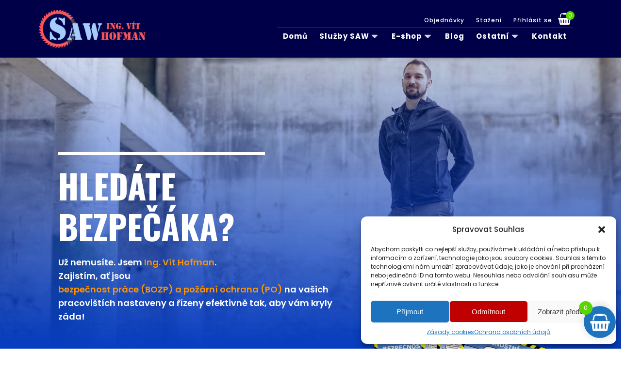

--- FILE ---
content_type: text/html; charset=UTF-8
request_url: https://www.sawuh.cz/
body_size: 41184
content:
<!DOCTYPE html>
<html lang="cs" >
<head>
<meta charset="UTF-8">
<meta name="viewport" content="width=device-width, initial-scale=1.0">
<!-- WP_HEAD() START -->
<link rel="preload" as="style" href="https://fonts.googleapis.com/css?family=Poppins:100,200,300,400,500,600,700,800,900|Oswald:100,200,300,400,500,600,700,800,900" >
<link rel="stylesheet" href="https://fonts.googleapis.com/css?family=Poppins:100,200,300,400,500,600,700,800,900|Oswald:100,200,300,400,500,600,700,800,900">
<meta name='robots' content='index, follow, max-image-preview:large, max-snippet:-1, max-video-preview:-1' />
<link rel="preload" href="https://www.sawuh.cz/wp-content/plugins/rate-my-post/public/css/fonts/ratemypost.ttf" type="font/ttf" as="font" crossorigin="anonymous">
	<!-- This site is optimized with the Yoast SEO plugin v25.1 - https://yoast.com/wordpress/plugins/seo/ -->
	<title>⛑ SAW | Bezpečnost práce, požární ochrana, revize a vše související!</title>
	<meta name="description" content="Hledáte bezpečáka? Nejen bezpečnost práce, ale i požární ochrana, kurzy první pomoci, revize zařízení a firemní ekologie jsou službami, které Vám nabízím!" />
	<link rel="canonical" href="https://www.sawuh.cz/" />
	<meta property="og:locale" content="cs_CZ" />
	<meta property="og:type" content="website" />
	<meta property="og:title" content="⛑ SAW | Bezpečnost práce, požární ochrana, revize a vše související!" />
	<meta property="og:description" content="Hledáte bezpečáka? Nejen bezpečnost práce, ale i požární ochrana, kurzy první pomoci, revize zařízení a firemní ekologie jsou službami, které Vám nabízím!" />
	<meta property="og:url" content="https://www.sawuh.cz/" />
	<meta property="og:site_name" content="SAW" />
	<meta property="article:publisher" content="https://www.facebook.com/sawuhcz/" />
	<meta property="article:modified_time" content="2024-06-17T14:09:18+00:00" />
	<meta name="twitter:card" content="summary_large_image" />
	<meta name="twitter:site" content="@sawuhcz" />
	<script type="application/ld+json" class="yoast-schema-graph">{"@context":"https://schema.org","@graph":[{"@type":"WebPage","@id":"https://www.sawuh.cz/","url":"https://www.sawuh.cz/","name":"⛑ SAW | Bezpečnost práce, požární ochrana, revize a vše související!","isPartOf":{"@id":"https://www.sawuh.cz/#website"},"about":{"@id":"https://www.sawuh.cz/#organization"},"datePublished":"2022-10-12T18:15:55+00:00","dateModified":"2024-06-17T14:09:18+00:00","description":"Hledáte bezpečáka? Nejen bezpečnost práce, ale i požární ochrana, kurzy první pomoci, revize zařízení a firemní ekologie jsou službami, které Vám nabízím!","breadcrumb":{"@id":"https://www.sawuh.cz/#breadcrumb"},"inLanguage":"cs","potentialAction":[{"@type":"ReadAction","target":["https://www.sawuh.cz/"]}]},{"@type":"BreadcrumbList","@id":"https://www.sawuh.cz/#breadcrumb","itemListElement":[{"@type":"ListItem","position":1,"name":"Domů"}]},{"@type":"WebSite","@id":"https://www.sawuh.cz/#website","url":"https://www.sawuh.cz/","name":"SAW","description":"BOZP, PO","publisher":{"@id":"https://www.sawuh.cz/#organization"},"potentialAction":[{"@type":"SearchAction","target":{"@type":"EntryPoint","urlTemplate":"https://www.sawuh.cz/?s={search_term_string}"},"query-input":{"@type":"PropertyValueSpecification","valueRequired":true,"valueName":"search_term_string"}}],"inLanguage":"cs"},{"@type":"Organization","@id":"https://www.sawuh.cz/#organization","name":"Ing. Vít Hofman | SAW","url":"https://www.sawuh.cz/","logo":{"@type":"ImageObject","inLanguage":"cs","@id":"https://www.sawuh.cz/#/schema/logo/image/","url":"https://www.sawuh.cz/wp-content/uploads/2019/04/LOGO_2017_400x147.png","contentUrl":"https://www.sawuh.cz/wp-content/uploads/2019/04/LOGO_2017_400x147.png","width":400,"height":147,"caption":"Ing. Vít Hofman | SAW"},"image":{"@id":"https://www.sawuh.cz/#/schema/logo/image/"},"sameAs":["https://www.facebook.com/sawuhcz/","https://x.com/sawuhcz","https://www.instagram.com/sawuh.cz/","https://www.linkedin.com/in/hofmanvit/","https://www.youtube.com/channel/UCuuYICPwTN9l3dMNw8p7MmA?view_as=subscriber"]}]}</script>
	<meta name="google-site-verification" content="ADRvPaVZXlE9RDRin9ZPIlgMyVh_5cSa7x5OXwIJ7qw" />
	<!-- / Yoast SEO plugin. -->


<link rel='dns-prefetch' href='//cdn.jsdelivr.net' />
<link rel="alternate" type="application/rss+xml" title="SAW &raquo; RSS zdroj" href="https://www.sawuh.cz/feed/" />
<link rel="alternate" type="application/rss+xml" title="SAW &raquo; RSS komentářů" href="https://www.sawuh.cz/comments/feed/" />
<style id='wp-block-library-inline-css'>
:root{--wp-admin-theme-color:#007cba;--wp-admin-theme-color--rgb:0,124,186;--wp-admin-theme-color-darker-10:#006ba1;--wp-admin-theme-color-darker-10--rgb:0,107,161;--wp-admin-theme-color-darker-20:#005a87;--wp-admin-theme-color-darker-20--rgb:0,90,135;--wp-admin-border-width-focus:2px;--wp-block-synced-color:#7a00df;--wp-block-synced-color--rgb:122,0,223;--wp-bound-block-color:var(--wp-block-synced-color)}@media (min-resolution:192dpi){:root{--wp-admin-border-width-focus:1.5px}}.wp-element-button{cursor:pointer}:root{--wp--preset--font-size--normal:16px;--wp--preset--font-size--huge:42px}:root .has-very-light-gray-background-color{background-color:#eee}:root .has-very-dark-gray-background-color{background-color:#313131}:root .has-very-light-gray-color{color:#eee}:root .has-very-dark-gray-color{color:#313131}:root .has-vivid-green-cyan-to-vivid-cyan-blue-gradient-background{background:linear-gradient(135deg,#00d084,#0693e3)}:root .has-purple-crush-gradient-background{background:linear-gradient(135deg,#34e2e4,#4721fb 50%,#ab1dfe)}:root .has-hazy-dawn-gradient-background{background:linear-gradient(135deg,#faaca8,#dad0ec)}:root .has-subdued-olive-gradient-background{background:linear-gradient(135deg,#fafae1,#67a671)}:root .has-atomic-cream-gradient-background{background:linear-gradient(135deg,#fdd79a,#004a59)}:root .has-nightshade-gradient-background{background:linear-gradient(135deg,#330968,#31cdcf)}:root .has-midnight-gradient-background{background:linear-gradient(135deg,#020381,#2874fc)}.has-regular-font-size{font-size:1em}.has-larger-font-size{font-size:2.625em}.has-normal-font-size{font-size:var(--wp--preset--font-size--normal)}.has-huge-font-size{font-size:var(--wp--preset--font-size--huge)}.has-text-align-center{text-align:center}.has-text-align-left{text-align:left}.has-text-align-right{text-align:right}#end-resizable-editor-section{display:none}.aligncenter{clear:both}.items-justified-left{justify-content:flex-start}.items-justified-center{justify-content:center}.items-justified-right{justify-content:flex-end}.items-justified-space-between{justify-content:space-between}.screen-reader-text{border:0;clip:rect(1px,1px,1px,1px);clip-path:inset(50%);height:1px;margin:-1px;overflow:hidden;padding:0;position:absolute;width:1px;word-wrap:normal!important}.screen-reader-text:focus{background-color:#ddd;clip:auto!important;clip-path:none;color:#444;display:block;font-size:1em;height:auto;left:5px;line-height:normal;padding:15px 23px 14px;text-decoration:none;top:5px;width:auto;z-index:100000}html :where(.has-border-color){border-style:solid}html :where([style*=border-top-color]){border-top-style:solid}html :where([style*=border-right-color]){border-right-style:solid}html :where([style*=border-bottom-color]){border-bottom-style:solid}html :where([style*=border-left-color]){border-left-style:solid}html :where([style*=border-width]){border-style:solid}html :where([style*=border-top-width]){border-top-style:solid}html :where([style*=border-right-width]){border-right-style:solid}html :where([style*=border-bottom-width]){border-bottom-style:solid}html :where([style*=border-left-width]){border-left-style:solid}html :where(img[class*=wp-image-]){height:auto;max-width:100%}:where(figure){margin:0 0 1em}html :where(.is-position-sticky){--wp-admin--admin-bar--position-offset:var(--wp-admin--admin-bar--height,0px)}@media screen and (max-width:600px){html :where(.is-position-sticky){--wp-admin--admin-bar--position-offset:0px}}
</style>
<link rel='stylesheet' id='rate-my-post-css' href='https://www.sawuh.cz/wp-content/plugins/rate-my-post/public/css/rate-my-post.min.css?ver=4.3.2' media='all' />
<style id='classic-theme-styles-inline-css'>
/*! This file is auto-generated */
.wp-block-button__link{color:#fff;background-color:#32373c;border-radius:9999px;box-shadow:none;text-decoration:none;padding:calc(.667em + 2px) calc(1.333em + 2px);font-size:1.125em}.wp-block-file__button{background:#32373c;color:#fff;text-decoration:none}
</style>
<style id='global-styles-inline-css'>
:root{--wp--preset--aspect-ratio--square: 1;--wp--preset--aspect-ratio--4-3: 4/3;--wp--preset--aspect-ratio--3-4: 3/4;--wp--preset--aspect-ratio--3-2: 3/2;--wp--preset--aspect-ratio--2-3: 2/3;--wp--preset--aspect-ratio--16-9: 16/9;--wp--preset--aspect-ratio--9-16: 9/16;--wp--preset--color--black: #000000;--wp--preset--color--cyan-bluish-gray: #abb8c3;--wp--preset--color--white: #ffffff;--wp--preset--color--pale-pink: #f78da7;--wp--preset--color--vivid-red: #cf2e2e;--wp--preset--color--luminous-vivid-orange: #ff6900;--wp--preset--color--luminous-vivid-amber: #fcb900;--wp--preset--color--light-green-cyan: #7bdcb5;--wp--preset--color--vivid-green-cyan: #00d084;--wp--preset--color--pale-cyan-blue: #8ed1fc;--wp--preset--color--vivid-cyan-blue: #0693e3;--wp--preset--color--vivid-purple: #9b51e0;--wp--preset--color--base: #ffffff;--wp--preset--color--contrast: #000000;--wp--preset--color--primary: #9DFF20;--wp--preset--color--secondary: #345C00;--wp--preset--color--tertiary: #F6F6F6;--wp--preset--gradient--vivid-cyan-blue-to-vivid-purple: linear-gradient(135deg,rgba(6,147,227,1) 0%,rgb(155,81,224) 100%);--wp--preset--gradient--light-green-cyan-to-vivid-green-cyan: linear-gradient(135deg,rgb(122,220,180) 0%,rgb(0,208,130) 100%);--wp--preset--gradient--luminous-vivid-amber-to-luminous-vivid-orange: linear-gradient(135deg,rgba(252,185,0,1) 0%,rgba(255,105,0,1) 100%);--wp--preset--gradient--luminous-vivid-orange-to-vivid-red: linear-gradient(135deg,rgba(255,105,0,1) 0%,rgb(207,46,46) 100%);--wp--preset--gradient--very-light-gray-to-cyan-bluish-gray: linear-gradient(135deg,rgb(238,238,238) 0%,rgb(169,184,195) 100%);--wp--preset--gradient--cool-to-warm-spectrum: linear-gradient(135deg,rgb(74,234,220) 0%,rgb(151,120,209) 20%,rgb(207,42,186) 40%,rgb(238,44,130) 60%,rgb(251,105,98) 80%,rgb(254,248,76) 100%);--wp--preset--gradient--blush-light-purple: linear-gradient(135deg,rgb(255,206,236) 0%,rgb(152,150,240) 100%);--wp--preset--gradient--blush-bordeaux: linear-gradient(135deg,rgb(254,205,165) 0%,rgb(254,45,45) 50%,rgb(107,0,62) 100%);--wp--preset--gradient--luminous-dusk: linear-gradient(135deg,rgb(255,203,112) 0%,rgb(199,81,192) 50%,rgb(65,88,208) 100%);--wp--preset--gradient--pale-ocean: linear-gradient(135deg,rgb(255,245,203) 0%,rgb(182,227,212) 50%,rgb(51,167,181) 100%);--wp--preset--gradient--electric-grass: linear-gradient(135deg,rgb(202,248,128) 0%,rgb(113,206,126) 100%);--wp--preset--gradient--midnight: linear-gradient(135deg,rgb(2,3,129) 0%,rgb(40,116,252) 100%);--wp--preset--font-size--small: clamp(0.875rem, 0.875rem + ((1vw - 0.2rem) * 0.227), 1rem);--wp--preset--font-size--medium: clamp(1rem, 1rem + ((1vw - 0.2rem) * 0.227), 1.125rem);--wp--preset--font-size--large: clamp(1.75rem, 1.75rem + ((1vw - 0.2rem) * 0.227), 1.875rem);--wp--preset--font-size--x-large: 2.25rem;--wp--preset--font-size--xx-large: clamp(6.1rem, 6.1rem + ((1vw - 0.2rem) * 7.091), 10rem);--wp--preset--font-family--dm-sans: "DM Sans", sans-serif;--wp--preset--font-family--ibm-plex-mono: 'IBM Plex Mono', monospace;--wp--preset--font-family--inter: "Inter", sans-serif;--wp--preset--font-family--system-font: -apple-system,BlinkMacSystemFont,"Segoe UI",Roboto,Oxygen-Sans,Ubuntu,Cantarell,"Helvetica Neue",sans-serif;--wp--preset--font-family--source-serif-pro: "Source Serif Pro", serif;--wp--preset--spacing--20: 0.44rem;--wp--preset--spacing--30: clamp(1.5rem, 5vw, 2rem);--wp--preset--spacing--40: clamp(1.8rem, 1.8rem + ((1vw - 0.48rem) * 2.885), 3rem);--wp--preset--spacing--50: clamp(2.5rem, 8vw, 4.5rem);--wp--preset--spacing--60: clamp(3.75rem, 10vw, 7rem);--wp--preset--spacing--70: clamp(5rem, 5.25rem + ((1vw - 0.48rem) * 9.096), 8rem);--wp--preset--spacing--80: clamp(7rem, 14vw, 11rem);--wp--preset--shadow--natural: 6px 6px 9px rgba(0, 0, 0, 0.2);--wp--preset--shadow--deep: 12px 12px 50px rgba(0, 0, 0, 0.4);--wp--preset--shadow--sharp: 6px 6px 0px rgba(0, 0, 0, 0.2);--wp--preset--shadow--outlined: 6px 6px 0px -3px rgba(255, 255, 255, 1), 6px 6px rgba(0, 0, 0, 1);--wp--preset--shadow--crisp: 6px 6px 0px rgba(0, 0, 0, 1);}:root :where(.is-layout-flow) > :first-child{margin-block-start: 0;}:root :where(.is-layout-flow) > :last-child{margin-block-end: 0;}:root :where(.is-layout-flow) > *{margin-block-start: 1.5rem;margin-block-end: 0;}:root :where(.is-layout-constrained) > :first-child{margin-block-start: 0;}:root :where(.is-layout-constrained) > :last-child{margin-block-end: 0;}:root :where(.is-layout-constrained) > *{margin-block-start: 1.5rem;margin-block-end: 0;}:root :where(.is-layout-flex){gap: 1.5rem;}:root :where(.is-layout-grid){gap: 1.5rem;}body .is-layout-flex{display: flex;}.is-layout-flex{flex-wrap: wrap;align-items: center;}.is-layout-flex > :is(*, div){margin: 0;}body .is-layout-grid{display: grid;}.is-layout-grid > :is(*, div){margin: 0;}.has-black-color{color: var(--wp--preset--color--black) !important;}.has-cyan-bluish-gray-color{color: var(--wp--preset--color--cyan-bluish-gray) !important;}.has-white-color{color: var(--wp--preset--color--white) !important;}.has-pale-pink-color{color: var(--wp--preset--color--pale-pink) !important;}.has-vivid-red-color{color: var(--wp--preset--color--vivid-red) !important;}.has-luminous-vivid-orange-color{color: var(--wp--preset--color--luminous-vivid-orange) !important;}.has-luminous-vivid-amber-color{color: var(--wp--preset--color--luminous-vivid-amber) !important;}.has-light-green-cyan-color{color: var(--wp--preset--color--light-green-cyan) !important;}.has-vivid-green-cyan-color{color: var(--wp--preset--color--vivid-green-cyan) !important;}.has-pale-cyan-blue-color{color: var(--wp--preset--color--pale-cyan-blue) !important;}.has-vivid-cyan-blue-color{color: var(--wp--preset--color--vivid-cyan-blue) !important;}.has-vivid-purple-color{color: var(--wp--preset--color--vivid-purple) !important;}.has-black-background-color{background-color: var(--wp--preset--color--black) !important;}.has-cyan-bluish-gray-background-color{background-color: var(--wp--preset--color--cyan-bluish-gray) !important;}.has-white-background-color{background-color: var(--wp--preset--color--white) !important;}.has-pale-pink-background-color{background-color: var(--wp--preset--color--pale-pink) !important;}.has-vivid-red-background-color{background-color: var(--wp--preset--color--vivid-red) !important;}.has-luminous-vivid-orange-background-color{background-color: var(--wp--preset--color--luminous-vivid-orange) !important;}.has-luminous-vivid-amber-background-color{background-color: var(--wp--preset--color--luminous-vivid-amber) !important;}.has-light-green-cyan-background-color{background-color: var(--wp--preset--color--light-green-cyan) !important;}.has-vivid-green-cyan-background-color{background-color: var(--wp--preset--color--vivid-green-cyan) !important;}.has-pale-cyan-blue-background-color{background-color: var(--wp--preset--color--pale-cyan-blue) !important;}.has-vivid-cyan-blue-background-color{background-color: var(--wp--preset--color--vivid-cyan-blue) !important;}.has-vivid-purple-background-color{background-color: var(--wp--preset--color--vivid-purple) !important;}.has-black-border-color{border-color: var(--wp--preset--color--black) !important;}.has-cyan-bluish-gray-border-color{border-color: var(--wp--preset--color--cyan-bluish-gray) !important;}.has-white-border-color{border-color: var(--wp--preset--color--white) !important;}.has-pale-pink-border-color{border-color: var(--wp--preset--color--pale-pink) !important;}.has-vivid-red-border-color{border-color: var(--wp--preset--color--vivid-red) !important;}.has-luminous-vivid-orange-border-color{border-color: var(--wp--preset--color--luminous-vivid-orange) !important;}.has-luminous-vivid-amber-border-color{border-color: var(--wp--preset--color--luminous-vivid-amber) !important;}.has-light-green-cyan-border-color{border-color: var(--wp--preset--color--light-green-cyan) !important;}.has-vivid-green-cyan-border-color{border-color: var(--wp--preset--color--vivid-green-cyan) !important;}.has-pale-cyan-blue-border-color{border-color: var(--wp--preset--color--pale-cyan-blue) !important;}.has-vivid-cyan-blue-border-color{border-color: var(--wp--preset--color--vivid-cyan-blue) !important;}.has-vivid-purple-border-color{border-color: var(--wp--preset--color--vivid-purple) !important;}.has-vivid-cyan-blue-to-vivid-purple-gradient-background{background: var(--wp--preset--gradient--vivid-cyan-blue-to-vivid-purple) !important;}.has-light-green-cyan-to-vivid-green-cyan-gradient-background{background: var(--wp--preset--gradient--light-green-cyan-to-vivid-green-cyan) !important;}.has-luminous-vivid-amber-to-luminous-vivid-orange-gradient-background{background: var(--wp--preset--gradient--luminous-vivid-amber-to-luminous-vivid-orange) !important;}.has-luminous-vivid-orange-to-vivid-red-gradient-background{background: var(--wp--preset--gradient--luminous-vivid-orange-to-vivid-red) !important;}.has-very-light-gray-to-cyan-bluish-gray-gradient-background{background: var(--wp--preset--gradient--very-light-gray-to-cyan-bluish-gray) !important;}.has-cool-to-warm-spectrum-gradient-background{background: var(--wp--preset--gradient--cool-to-warm-spectrum) !important;}.has-blush-light-purple-gradient-background{background: var(--wp--preset--gradient--blush-light-purple) !important;}.has-blush-bordeaux-gradient-background{background: var(--wp--preset--gradient--blush-bordeaux) !important;}.has-luminous-dusk-gradient-background{background: var(--wp--preset--gradient--luminous-dusk) !important;}.has-pale-ocean-gradient-background{background: var(--wp--preset--gradient--pale-ocean) !important;}.has-electric-grass-gradient-background{background: var(--wp--preset--gradient--electric-grass) !important;}.has-midnight-gradient-background{background: var(--wp--preset--gradient--midnight) !important;}.has-small-font-size{font-size: var(--wp--preset--font-size--small) !important;}.has-medium-font-size{font-size: var(--wp--preset--font-size--medium) !important;}.has-large-font-size{font-size: var(--wp--preset--font-size--large) !important;}.has-x-large-font-size{font-size: var(--wp--preset--font-size--x-large) !important;}
</style>
<link rel='stylesheet' id='dashicons-css' href='https://www.sawuh.cz/wp-includes/css/dashicons.min.css?ver=6.6.4' media='all' />
<link rel='stylesheet' id='everest-forms-general-css' href='https://www.sawuh.cz/wp-content/plugins/everest-forms/assets/css/everest-forms.css?ver=3.2.0' media='all' />
<link rel='stylesheet' id='jquery-intl-tel-input-css' href='https://www.sawuh.cz/wp-content/plugins/everest-forms/assets/css/intlTelInput.css?ver=3.2.0' media='all' />
<link rel='stylesheet' id='oxygen-css' href='https://www.sawuh.cz/wp-content/plugins/oxygen/component-framework/oxygen.css?ver=4.9.1' media='all' />
<link rel='stylesheet' id='woocommerce-layout-css' href='https://www.sawuh.cz/wp-content/plugins/woocommerce/assets/css/woocommerce-layout.css?ver=9.8.6' media='all' />
<link rel='stylesheet' id='woocommerce-smallscreen-css' href='https://www.sawuh.cz/wp-content/plugins/woocommerce/assets/css/woocommerce-smallscreen.css?ver=9.8.6' media='only screen and (max-width: 768px)' />
<link rel='stylesheet' id='woocommerce-general-css' href='https://www.sawuh.cz/wp-content/plugins/woocommerce/assets/css/woocommerce.css?ver=9.8.6' media='all' />
<link rel='stylesheet' id='woocommerce-blocktheme-css' href='https://www.sawuh.cz/wp-content/plugins/woocommerce/assets/css/woocommerce-blocktheme.css?ver=9.8.6' media='all' />
<style id='woocommerce-inline-inline-css'>
.woocommerce form .form-row .required { visibility: visible; }
</style>
<link rel='stylesheet' id='irb-styles-css' href='https://www.sawuh.czIRB_PLUGIN_URLcss/style.css?ver=6.6.4' media='all' />
<link rel='stylesheet' id='select2-css-css' href='https://cdn.jsdelivr.net/npm/select2@4.1.0-rc.0/dist/css/select2.min.css?ver=6.6.4' media='all' />
<link rel='stylesheet' id='cmplz-general-css' href='https://www.sawuh.cz/wp-content/plugins/complianz-gdpr/assets/css/cookieblocker.min.css?ver=1747148200' media='all' />
<link rel='stylesheet' id='crp-style-rounded-thumbs-css' href='https://www.sawuh.cz/wp-content/plugins/contextual-related-posts/css/rounded-thumbs.min.css?ver=4.0.3' media='all' />
<style id='crp-style-rounded-thumbs-inline-css'>

			.crp_related.crp-rounded-thumbs a {
				width: 175px;
                height: 175px;
				text-decoration: none;
			}
			.crp_related.crp-rounded-thumbs img {
				max-width: 175px;
				margin: auto;
			}
			.crp_related.crp-rounded-thumbs .crp_title {
				width: 100%;
			}
			
</style>
<link rel='stylesheet' id='photoswipe-css' href='https://www.sawuh.cz/wp-content/plugins/woocommerce/assets/css/photoswipe/photoswipe.min.css?ver=9.8.6' media='all' />
<link rel='stylesheet' id='photoswipe-default-skin-css' href='https://www.sawuh.cz/wp-content/plugins/woocommerce/assets/css/photoswipe/default-skin/default-skin.min.css?ver=9.8.6' media='all' />
<link rel='stylesheet' id='woo-thepay-plugin-styles-css' href='https://www.sawuh.cz/wp-content/plugins/woo-thepay/public/assets/css/public.css?ver=1.1.18' media='all' />
<link rel='stylesheet' id='brands-styles-css' href='https://www.sawuh.cz/wp-content/plugins/woocommerce/assets/css/brands.css?ver=9.8.6' media='all' />
<link rel='stylesheet' id='select2-css' href='https://www.sawuh.cz/wp-content/plugins/woocommerce/assets/css/select2.css?ver=9.8.6' media='all' />
<link rel='stylesheet' id='lightslider-css' href='https://www.sawuh.cz/wp-content/plugins/woocommerce-side-cart-premium/assets/library/lightslider/css/lightslider.css?ver=1.0' media='all' />
<link rel='stylesheet' id='xoo-wsc-fonts-css' href='https://www.sawuh.cz/wp-content/plugins/woocommerce-side-cart-premium/assets/css/xoo-wsc-fonts.css?ver=4.1.2' media='all' />
<link rel='stylesheet' id='xoo-wsc-style-css' href='https://www.sawuh.cz/wp-content/plugins/woocommerce-side-cart-premium/assets/css/xoo-wsc-style.css?ver=4.1.2' media='all' />
<style id='xoo-wsc-style-inline-css'>

.xoo-wsc-sp-left-col img, .xoo-wsc-sp-left-col{
	max-width: 60px;
}

.xoo-wsc-sp-right-col{
	font-size: 13px;
}

.xoo-wsc-sp-container, .xoo-wsc-dr-sp{
	background-color: #eee;
}


.xoo-wsc-ft-buttons-cont a.xoo-wsc-ft-btn, .xoo-wsc-markup .xoo-wsc-btn, .xoo-wsc-markup .woocommerce-shipping-calculator button[type="submit"] {
	background-color: #000049;
	color: #ffffff;
	border: 2px solid #fff;
	padding: 10px 20px;
}

.xoo-wsc-ft-buttons-cont a.xoo-wsc-ft-btn:hover, .xoo-wsc-markup .xoo-wsc-btn:hover, .xoo-wsc-markup .woocommerce-shipping-calculator button[type="submit"]:hover {
	background-color: #ff9400;
	color: #000049;
	border: 2px solid #fff;
}


 

.xoo-wsc-footer{
	background-color: #ffffff;
	color: #000000;
	padding: 10px 20px;
	box-shadow: 0 -1px 10px #0000001a;
}

.xoo-wsc-footer, .xoo-wsc-footer a, .xoo-wsc-footer .amount{
	font-size: 16px;
}

.xoo-wsc-ft-buttons-cont{
	grid-template-columns: auto;
}

.xoo-wsc-basket{
	bottom: 12px;
	right: 1px;
	background-color: #1e73be;
	color: #ffffff;
	box-shadow: 0px 0px 15px 2px #0000001a;
	border-radius: 50%;
	display: flex;
	width: 66px;
	height: 66px;
}


.xoo-wsc-bki{
	font-size: 36px}

.xoo-wsc-items-count{
	top: -10px;
	left: -10px;
}

.xoo-wsc-items-count{
	background-color: #59d600;
	color: #ffffff;
}

.xoo-wsc-container, .xoo-wsc-slider, .xoo-wsc-drawer{
	max-width: 400px;
	right: -400px;
	top: 0;bottom: 0;
	bottom: 0;
	font-family: }

.xoo-wsc-drawer{
	max-width: 350px;
}

.xoo-wsc-cart-active .xoo-wsc-container, .xoo-wsc-slider-active .xoo-wsc-slider{
	right: 0;
}

.xoo-wsc-drawer-active .xoo-wsc-drawer{
	right: 400px;
}
.xoo-wsc-drawer{
	right: 0;
}


.xoo-wsc-cart-active .xoo-wsc-basket{
	right: 400px;
}



.xoo-wsc-slider{
	right: -400px;
}

span.xoo-wsch-close, .xoo-wscdh-close {
    font-size: 24px;
    right: 10px;
}

.xoo-wsch-top{
	justify-content: center;
}

.xoo-wsch-text{
	font-size: 20px;
}

.xoo-wsc-header, .xoo-wsc-drawer-header{
	color: #ffffff;
	background-color: #000049;
	border-bottom: 2px solid #eee;
}

.xoo-wsc-bar{
	background-color: #f0f0f0}

span.xoo-wsc-bar-filled{
	background-color: #81d742}

.xoo-wsc-body{
	background-color: #f8f9fa;
}

.xoo-wsc-body, .xoo-wsc-body span.amount, .xoo-wsc-body a{
	font-size: 13px;
	color: #000000;
}

.xoo-wsc-product, .xoo-wsc-sp-product{
	padding: 5px 15px;
	margin: 10px 15px;
	border-radius: 5px;
	box-shadow: 0 2px 2px #00000005;
	background-color: #e5f6ff;
}

.xoo-wsc-body .xoo-wsc-ft-totals{
	padding: 5px 15px;
	margin: 10px 15px;
}

.xoo-wsc-product-cont{
	padding: 10px 10px;
}

.xoo-wsc-pattern-row .xoo-wsc-img-col{
	width: 24%;
}

.xoo-wsc-pattern-card .xoo-wsc-img-col img{
	max-width: 100%;
	display: table;
	margin: 0 auto;
}
.xoo-wsc-pattern-row .xoo-wsc-sum-col{
	width: 76%;
}

.xoo-wsc-pattern-card .xoo-wsc-product-cont{
	width: 50% 
}
.xoo-wsc-pattern-card .xoo-wsc-product{
	border: 0;
	box-shadow: 0px 10px 15px -12px #0000001a;
}
.xoo-wsc-pattern-card .xoo-wsc-img-col{
	background-color: #eee;
}
.xoo-wsc-sm-front{
	background-color: #eee;
}
.xoo-wsc-pattern-card, .xoo-wsc-sm-front{
	border-bottom-left-radius: 5px;
	border-bottom-right-radius: 5px;
}
.xoo-wsc-pattern-card, .xoo-wsc-img-col img, .xoo-wsc-img-col{
	border-top-left-radius: 5px;
	border-top-right-radius: 5px;
}
.xoo-wsc-sm-back{
	background-color: #fff;
}
.xoo-wsc-sm-front, .xoo-wsc-sm-back{
	color: #000;
}

.xoo-wsc-sum-col{
	justify-content: center;
}

/***** Quantity *****/

.xoo-wsc-qty-box{
	max-width: 75px;
}

.xoo-wsc-qty-box.xoo-wsc-qtb-square{
	border-color: #000000;
}

input[type="number"].xoo-wsc-qty{
	border-color: #000000;
	background-color: #ffffff;
	color: #000000;
	height: 28px;
	line-height: 28px;
}

input[type="number"].xoo-wsc-qty, .xoo-wsc-qtb-square{
	border-width: 1px;
	border-style: solid;
}
.xoo-wsc-chng{
	background-color: #ffffff;
	color: #000000;
	width: 20px;
}

.xoo-wsc-qtb-circle .xoo-wsc-chng{
	height: 20px;
	line-height: 20px;
}

/** Shortcode **/
.xoo-wsc-sc-count{
	background-color: #59d600;
	color: #ffffff;
}

.xoo-wsc-sc-bki{
	font-size: 24px;
	color: 24;
}
.xoo-wsc-sc-cont{
	color: #ffffff;
}

.xoo-wsc-sp-column li.xoo-wsc-sp-prod-cont{
	width: 50%;
}


.added_to_cart{
	display: none!important;
}

.magictime {
    animation-duration: 0.5s;
}


span.xoo-wsc-dtg-icon{
	right: calc(100% - 11px );
}


.xoo-wsc-sp-product{
	background-color: #fff;
}


@media only screen and (max-width: 600px) {
	.xoo-wsc-basket {
	    width: 40px;
	    height: 40px;
	}

	.xoo-wsc-bki {
	    font-size: 20px;
	}

	span.xoo-wsc-items-count {
	    width: 17px;
	    height: 17px;
	    line-height: 17px;
	    top: -7px;
	    left: -7px;
	}
}



.xoo-wsc-product dl.variation {
	display: block;
}

span.xoo-wsc-gift-ban{
	background-color: #000049;
	color: #ffffff;
}
</style>
<link rel='stylesheet' id='wpdreams-asl-basic-css' href='https://www.sawuh.cz/wp-content/plugins/ajax-search-lite/css/style.basic.css?ver=4.12.7' media='all' />
<link rel='stylesheet' id='wpdreams-asl-instance-css' href='https://www.sawuh.cz/wp-content/plugins/ajax-search-lite/css/style-curvy-black.css?ver=4.12.7' media='all' />
<style id='akismet-widget-style-inline-css'>

			.a-stats {
				--akismet-color-mid-green: #357b49;
				--akismet-color-white: #fff;
				--akismet-color-light-grey: #f6f7f7;

				max-width: 350px;
				width: auto;
			}

			.a-stats * {
				all: unset;
				box-sizing: border-box;
			}

			.a-stats strong {
				font-weight: 600;
			}

			.a-stats a.a-stats__link,
			.a-stats a.a-stats__link:visited,
			.a-stats a.a-stats__link:active {
				background: var(--akismet-color-mid-green);
				border: none;
				box-shadow: none;
				border-radius: 8px;
				color: var(--akismet-color-white);
				cursor: pointer;
				display: block;
				font-family: -apple-system, BlinkMacSystemFont, 'Segoe UI', 'Roboto', 'Oxygen-Sans', 'Ubuntu', 'Cantarell', 'Helvetica Neue', sans-serif;
				font-weight: 500;
				padding: 12px;
				text-align: center;
				text-decoration: none;
				transition: all 0.2s ease;
			}

			/* Extra specificity to deal with TwentyTwentyOne focus style */
			.widget .a-stats a.a-stats__link:focus {
				background: var(--akismet-color-mid-green);
				color: var(--akismet-color-white);
				text-decoration: none;
			}

			.a-stats a.a-stats__link:hover {
				filter: brightness(110%);
				box-shadow: 0 4px 12px rgba(0, 0, 0, 0.06), 0 0 2px rgba(0, 0, 0, 0.16);
			}

			.a-stats .count {
				color: var(--akismet-color-white);
				display: block;
				font-size: 1.5em;
				line-height: 1.4;
				padding: 0 13px;
				white-space: nowrap;
			}
		
</style>
<script id="jquery-core-js-extra">
var SDT_DATA = {"ajaxurl":"https:\/\/www.sawuh.cz\/wp-admin\/admin-ajax.php","siteUrl":"https:\/\/www.sawuh.cz\/","pluginsUrl":"https:\/\/www.sawuh.cz\/wp-content\/plugins","isAdmin":""};
</script>
<script src="https://www.sawuh.cz/wp-includes/js/jquery/jquery.min.js?ver=3.7.1" id="jquery-core-js"></script>
<script src="https://www.sawuh.cz/wp-content/plugins/woocommerce/assets/js/jquery-blockui/jquery.blockUI.min.js?ver=2.7.0-wc.9.8.6" id="jquery-blockui-js" defer data-wp-strategy="defer"></script>
<script id="wc-add-to-cart-js-extra">
var wc_add_to_cart_params = {"ajax_url":"\/wp-admin\/admin-ajax.php","wc_ajax_url":"\/?wc-ajax=%%endpoint%%","i18n_view_cart":"Zobrazit ko\u0161\u00edk","cart_url":"https:\/\/www.sawuh.cz\/kosik\/","is_cart":"","cart_redirect_after_add":"no"};
</script>
<script src="https://www.sawuh.cz/wp-content/plugins/woocommerce/assets/js/frontend/add-to-cart.min.js?ver=9.8.6" id="wc-add-to-cart-js" defer data-wp-strategy="defer"></script>
<script src="https://www.sawuh.cz/wp-content/plugins/woocommerce/assets/js/js-cookie/js.cookie.min.js?ver=2.1.4-wc.9.8.6" id="js-cookie-js" defer data-wp-strategy="defer"></script>
<script id="woocommerce-js-extra">
var woocommerce_params = {"ajax_url":"\/wp-admin\/admin-ajax.php","wc_ajax_url":"\/?wc-ajax=%%endpoint%%","i18n_password_show":"Show password","i18n_password_hide":"Hide password"};
</script>
<script src="https://www.sawuh.cz/wp-content/plugins/woocommerce/assets/js/frontend/woocommerce.min.js?ver=9.8.6" id="woocommerce-js" defer data-wp-strategy="defer"></script>
<script src="https://www.sawuh.cz/wp-content/plugins/woocommerce/assets/js/zoom/jquery.zoom.min.js?ver=1.7.21-wc.9.8.6" id="zoom-js" defer data-wp-strategy="defer"></script>
<script src="https://www.sawuh.cz/wp-content/plugins/woocommerce/assets/js/flexslider/jquery.flexslider.min.js?ver=2.7.2-wc.9.8.6" id="flexslider-js" defer data-wp-strategy="defer"></script>
<script src="https://www.sawuh.cz/wp-content/plugins/woocommerce/assets/js/photoswipe/photoswipe.min.js?ver=4.1.1-wc.9.8.6" id="photoswipe-js" defer data-wp-strategy="defer"></script>
<script src="https://www.sawuh.cz/wp-content/plugins/woocommerce/assets/js/photoswipe/photoswipe-ui-default.min.js?ver=4.1.1-wc.9.8.6" id="photoswipe-ui-default-js" defer data-wp-strategy="defer"></script>
<script id="wc-single-product-js-extra">
var wc_single_product_params = {"i18n_required_rating_text":"Zvolte pros\u00edm hodnocen\u00ed","i18n_rating_options":["1 of 5 stars","2 of 5 stars","3 of 5 stars","4 of 5 stars","5 of 5 stars"],"i18n_product_gallery_trigger_text":"View full-screen image gallery","review_rating_required":"yes","flexslider":{"rtl":false,"animation":"slide","smoothHeight":true,"directionNav":false,"controlNav":"thumbnails","slideshow":false,"animationSpeed":500,"animationLoop":false,"allowOneSlide":false,"touch":false},"zoom_enabled":"1","zoom_options":[],"photoswipe_enabled":"1","photoswipe_options":{"shareEl":false,"closeOnScroll":false,"history":false,"hideAnimationDuration":0,"showAnimationDuration":0},"flexslider_enabled":"1"};
</script>
<script src="https://www.sawuh.cz/wp-content/plugins/woocommerce/assets/js/frontend/single-product.min.js?ver=9.8.6" id="wc-single-product-js" defer data-wp-strategy="defer"></script>
<script src="https://www.sawuh.cz/wp-content/plugins/woo-thepay/public/assets/js/public.js?ver=1.1.18" id="woo-thepay-plugin-script-js"></script>
<script id="wc-cart-fragments-js-extra">
var wc_cart_fragments_params = {"ajax_url":"\/wp-admin\/admin-ajax.php","wc_ajax_url":"\/?wc-ajax=%%endpoint%%","cart_hash_key":"wc_cart_hash_ae7e18b958e4bb97e53cc7510e86bff3","fragment_name":"wc_fragments_ae7e18b958e4bb97e53cc7510e86bff3","request_timeout":"5000"};
</script>
<script src="https://www.sawuh.cz/wp-content/plugins/woocommerce/assets/js/frontend/cart-fragments.min.js?ver=9.8.6" id="wc-cart-fragments-js" defer data-wp-strategy="defer"></script>
<link rel="https://api.w.org/" href="https://www.sawuh.cz/wp-json/" /><link rel="alternate" title="JSON" type="application/json" href="https://www.sawuh.cz/wp-json/wp/v2/pages/31158" /><link rel="EditURI" type="application/rsd+xml" title="RSD" href="https://www.sawuh.cz/xmlrpc.php?rsd" />
<meta name="generator" content="WordPress 6.6.4" />
<meta name="generator" content="Everest Forms 3.2.0" />
<meta name="generator" content="WooCommerce 9.8.6" />
<link rel='shortlink' href='https://www.sawuh.cz/' />
<link rel="alternate" title="oEmbed (JSON)" type="application/json+oembed" href="https://www.sawuh.cz/wp-json/oembed/1.0/embed?url=https%3A%2F%2Fwww.sawuh.cz%2F" />
<link rel="alternate" title="oEmbed (XML)" type="text/xml+oembed" href="https://www.sawuh.cz/wp-json/oembed/1.0/embed?url=https%3A%2F%2Fwww.sawuh.cz%2F&#038;format=xml" />
			<style>.cmplz-hidden {
					display: none !important;
				}</style>	<noscript><style>.woocommerce-product-gallery{ opacity: 1 !important; }</style></noscript>
					<link rel="preconnect" href="https://fonts.gstatic.com" crossorigin />
				<link rel="preload" as="style" href="//fonts.googleapis.com/css?family=Open+Sans&display=swap" />
				<link rel="stylesheet" href="//fonts.googleapis.com/css?family=Open+Sans&display=swap" media="all" />
							            <style>
				            
					div[id*='ajaxsearchlitesettings'].searchsettings .asl_option_inner label {
						font-size: 0px !important;
						color: rgba(0, 0, 0, 0);
					}
					div[id*='ajaxsearchlitesettings'].searchsettings .asl_option_inner label:after {
						font-size: 11px !important;
						position: absolute;
						top: 0;
						left: 0;
						z-index: 1;
					}
					.asl_w_container {
						width: 100%;
						margin: 0px 0px 0px 0px;
						min-width: 200px;
					}
					div[id*='ajaxsearchlite'].asl_m {
						width: 100%;
					}
					div[id*='ajaxsearchliteres'].wpdreams_asl_results div.resdrg span.highlighted {
						font-weight: bold;
						color: rgba(217, 49, 43, 1);
						background-color: rgba(238, 238, 238, 1);
					}
					div[id*='ajaxsearchliteres'].wpdreams_asl_results .results img.asl_image {
						width: 70px;
						height: 70px;
						object-fit: cover;
					}
					div.asl_r .results {
						max-height: none;
					}
				
						div.asl_r.asl_w.vertical .results .item::after {
							display: block;
							position: absolute;
							bottom: 0;
							content: '';
							height: 1px;
							width: 100%;
							background: #D8D8D8;
						}
						div.asl_r.asl_w.vertical .results .item.asl_last_item::after {
							display: none;
						}
								            </style>
			            <style id='wp-fonts-local'>
@font-face{font-family:"DM Sans";font-style:normal;font-weight:400;font-display:fallback;src:url('https://www.sawuh.cz/wp-content/themes/oxygen-is-not-a-theme/assets/fonts/dm-sans/DMSans-Regular.woff2') format('woff2');font-stretch:normal;}
@font-face{font-family:"DM Sans";font-style:italic;font-weight:400;font-display:fallback;src:url('https://www.sawuh.cz/wp-content/themes/oxygen-is-not-a-theme/assets/fonts/dm-sans/DMSans-Regular-Italic.woff2') format('woff2');font-stretch:normal;}
@font-face{font-family:"DM Sans";font-style:normal;font-weight:700;font-display:fallback;src:url('https://www.sawuh.cz/wp-content/themes/oxygen-is-not-a-theme/assets/fonts/dm-sans/DMSans-Bold.woff2') format('woff2');font-stretch:normal;}
@font-face{font-family:"DM Sans";font-style:italic;font-weight:700;font-display:fallback;src:url('https://www.sawuh.cz/wp-content/themes/oxygen-is-not-a-theme/assets/fonts/dm-sans/DMSans-Bold-Italic.woff2') format('woff2');font-stretch:normal;}
@font-face{font-family:"IBM Plex Mono";font-style:normal;font-weight:300;font-display:block;src:url('https://www.sawuh.cz/wp-content/themes/oxygen-is-not-a-theme/assets/fonts/ibm-plex-mono/IBMPlexMono-Light.woff2') format('woff2');font-stretch:normal;}
@font-face{font-family:"IBM Plex Mono";font-style:normal;font-weight:400;font-display:block;src:url('https://www.sawuh.cz/wp-content/themes/oxygen-is-not-a-theme/assets/fonts/ibm-plex-mono/IBMPlexMono-Regular.woff2') format('woff2');font-stretch:normal;}
@font-face{font-family:"IBM Plex Mono";font-style:italic;font-weight:400;font-display:block;src:url('https://www.sawuh.cz/wp-content/themes/oxygen-is-not-a-theme/assets/fonts/ibm-plex-mono/IBMPlexMono-Italic.woff2') format('woff2');font-stretch:normal;}
@font-face{font-family:"IBM Plex Mono";font-style:normal;font-weight:700;font-display:block;src:url('https://www.sawuh.cz/wp-content/themes/oxygen-is-not-a-theme/assets/fonts/ibm-plex-mono/IBMPlexMono-Bold.woff2') format('woff2');font-stretch:normal;}
@font-face{font-family:Inter;font-style:normal;font-weight:200 900;font-display:fallback;src:url('https://www.sawuh.cz/wp-content/themes/oxygen-is-not-a-theme/assets/fonts/inter/Inter-VariableFont_slnt,wght.ttf') format('truetype');font-stretch:normal;}
@font-face{font-family:"Source Serif Pro";font-style:normal;font-weight:200 900;font-display:fallback;src:url('https://www.sawuh.cz/wp-content/themes/oxygen-is-not-a-theme/assets/fonts/source-serif-pro/SourceSerif4Variable-Roman.ttf.woff2') format('woff2');font-stretch:normal;}
@font-face{font-family:"Source Serif Pro";font-style:italic;font-weight:200 900;font-display:fallback;src:url('https://www.sawuh.cz/wp-content/themes/oxygen-is-not-a-theme/assets/fonts/source-serif-pro/SourceSerif4Variable-Italic.ttf.woff2') format('woff2');font-stretch:normal;}
</style>
<link rel="icon" href="https://www.sawuh.cz/wp-content/uploads/2023/11/SAW-logo-2023-v5-only-S-comp-100x100.png" sizes="32x32" />
<link rel="icon" href="https://www.sawuh.cz/wp-content/uploads/2023/11/SAW-logo-2023-v5-only-S-comp.png" sizes="192x192" />
<link rel="apple-touch-icon" href="https://www.sawuh.cz/wp-content/uploads/2023/11/SAW-logo-2023-v5-only-S-comp.png" />
<meta name="msapplication-TileImage" content="https://www.sawuh.cz/wp-content/uploads/2023/11/SAW-logo-2023-v5-only-S-comp.png" />
<link rel='stylesheet' id='oxygen-cache-32740-css' href='//www.sawuh.cz/wp-content/uploads/oxygen/css/32740.css?cache=1718830373&#038;ver=6.6.4' media='all' />
<link rel='stylesheet' id='oxygen-cache-31158-css' href='//www.sawuh.cz/wp-content/uploads/oxygen/css/31158.css?cache=1733468784&#038;ver=6.6.4' media='all' />
<link rel='stylesheet' id='oxygen-universal-styles-css' href='//www.sawuh.cz/wp-content/uploads/oxygen/css/universal.css?cache=1764027026&#038;ver=6.6.4' media='all' />
<!-- END OF WP_HEAD() -->
</head>
<body data-cmplz=1 class="home page-template-default page page-id-31158 wp-embed-responsive  theme-oxygen-is-not-a-theme everest-forms-no-js oxygen-body woocommerce-uses-block-theme woocommerce-block-theme-has-button-styles woocommerce-no-js" >




						<header id="_header-3-32740" class="oxy-header-wrapper oxy-overlay-header oxy-header" ><div id="_header_row-4-32740" class="oxy-header-row" ><div class="oxy-header-container"><div id="_header_left-5-32740" class="oxy-header-left" ><a id="link-50-32740" class="ct-link" href="/"   ><img  id="image-8-32740" alt="SAW - Ing. Vít Hofman - služby BOZP a PO Uherské Hradiště - logo" src="https://www.sawuh.cz/wp-content/uploads/2024/06/SAW-ing-vit-hofman-logo-2024-061701-260x93-1.png" class="ct-image" srcset="" sizes="(max-width: 260px) 100vw, 260px" /></a></div><div id="_header_center-6-32740" class="oxy-header-center" ></div><div id="_header_right-7-32740" class="oxy-header-right" ><div id="div_block-61-32740" class="ct-div-block" ><div id="div_block-69-32740" class="ct-div-block" >
		<div id="-pro-menu-71-32740" class="oxy-pro-menu " ><div class="oxy-pro-menu-mobile-open-icon  oxy-pro-menu-off-canvas-trigger oxy-pro-menu-off-canvas-right" data-off-canvas-alignment="right"><svg id="-pro-menu-71-32740-open-icon"><use xlink:href="#FontAwesomeicon-bars"></use></svg>MENU</div>

                
        <div class="oxy-pro-menu-container  oxy-pro-menu-dropdown-links-visible-on-mobile oxy-pro-menu-dropdown-links-toggle oxy-pro-menu-show-dropdown" data-aos-duration="400" 

             data-oxy-pro-menu-dropdown-animation="fade-right"
             data-oxy-pro-menu-dropdown-animation-duration="0.4"
             data-entire-parent-toggles-dropdown="true"

                          data-oxy-pro-menu-off-canvas-animation="fade-right"
             
                          data-oxy-pro-menu-dropdown-animation-duration="0.4"
             
                          data-oxy-pro-menu-dropdown-links-on-mobile="toggle">
             
            <div class="menu-menu-container"><ul id="menu-menu" class="oxy-pro-menu-list"><li id="menu-item-31781" class="menu-item menu-item-type-custom menu-item-object-custom menu-item-31781"><a href="http://sawuh.cz">Domů</a></li>
<li id="menu-item-31765" class="menu-item menu-item-type-post_type menu-item-object-page menu-item-has-children menu-item-31765"><a href="https://www.sawuh.cz/sluzby-bezpecnosti-saw/">Služby SAW</a>
<ul class="sub-menu">
	<li id="menu-item-25670" class="menu-item menu-item-type-post_type menu-item-object-page menu-item-25670"><a href="https://www.sawuh.cz/sluzby-bezpecnosti-saw-bck/outsourcing-bozp-po/">Outsourcing BOZP a PO</a></li>
	<li id="menu-item-25673" class="menu-item menu-item-type-post_type menu-item-object-page menu-item-25673"><a href="https://www.sawuh.cz/sluzby-bezpecnosti-saw/sluzby-bezpecnosti-prace/">Služby bezpečnosti práce (BOZP)</a></li>
	<li id="menu-item-25676" class="menu-item menu-item-type-post_type menu-item-object-page menu-item-25676"><a href="https://www.sawuh.cz/sluzby-bezpecnosti-saw-bck/sluzby-pozarni-ochrany/">Služby požární ochrany</a></li>
	<li id="menu-item-25689" class="menu-item menu-item-type-post_type menu-item-object-page menu-item-25689"><a href="https://www.sawuh.cz/sluzby-bezpecnosti-saw-bck/revize-zarizeni/">Revize technických zařízení</a></li>
</ul>
</li>
<li id="menu-item-28045" class="menu-item menu-item-type-post_type menu-item-object-page menu-item-has-children menu-item-28045"><a href="https://www.sawuh.cz/dokumentace-bozp-ke-stazeni/">E-shop</a>
<ul class="sub-menu">
	<li id="menu-item-32854" class="menu-item menu-item-type-post_type menu-item-object-page menu-item-32854"><a href="https://www.sawuh.cz/obchod/">Kompletní nabídka</a></li>
	<li id="menu-item-28047" class="menu-item menu-item-type-post_type menu-item-object-page menu-item-28047"><a href="https://www.sawuh.cz/faq/">FAQ</a></li>
	<li id="menu-item-28048" class="menu-item menu-item-type-post_type menu-item-object-page menu-item-28048"><a href="https://www.sawuh.cz/zpracovani-dokumentace-bozp/">Poptat dokument BOZP</a></li>
	<li id="menu-item-28450" class="menu-item menu-item-type-post_type menu-item-object-page menu-item-privacy-policy menu-item-28450"><a rel="privacy-policy" href="https://www.sawuh.cz/ochrana-osobnich-udaju-gdpr/">Ochrana osobních údajů</a></li>
	<li id="menu-item-28046" class="menu-item menu-item-type-post_type menu-item-object-page menu-item-28046"><a href="https://www.sawuh.cz/store/obchodni-podminky/">Obchodní podmínky</a></li>
</ul>
</li>
<li id="menu-item-25117" class="menu-item menu-item-type-post_type menu-item-object-page menu-item-25117"><a title="						" href="https://www.sawuh.cz/blog/">Blog</a></li>
<li id="menu-item-25716" class="menu-item menu-item-type-post_type menu-item-object-page menu-item-has-children menu-item-25716"><a href="https://www.sawuh.cz/oblibene/">Ostatní</a>
<ul class="sub-menu">
	<li id="menu-item-25715" class="menu-item menu-item-type-post_type menu-item-object-page menu-item-has-children menu-item-25715"><a href="https://www.sawuh.cz/saw/">SAW</a>
	<ul class="sub-menu">
		<li id="menu-item-25714" class="menu-item menu-item-type-post_type menu-item-object-page menu-item-25714"><a href="https://www.sawuh.cz/saw-certifikat-ozo-bozp/">Osvědčení</a></li>
		<li id="menu-item-28052" class="menu-item menu-item-type-post_type menu-item-object-page menu-item-28052"><a href="https://www.sawuh.cz/reference-saw/">Reference SAW</a></li>
	</ul>
</li>
	<li id="menu-item-25713" class="menu-item menu-item-type-post_type menu-item-object-page menu-item-25713"><a href="https://www.sawuh.cz/diskusni-forum-saw/">Diskusní fórum SAW</a></li>
	<li id="menu-item-25717" class="menu-item menu-item-type-post_type menu-item-object-page menu-item-has-children menu-item-25717"><a href="https://www.sawuh.cz/oblibene/pracovni-urazy/">Pracovní úrazy</a>
	<ul class="sub-menu">
		<li id="menu-item-25712" class="menu-item menu-item-type-post_type menu-item-object-page menu-item-25712"><a href="https://www.sawuh.cz/online-pruvodce-pracovnimi-urazy/">Online průvodce pracovními úrazy</a></li>
	</ul>
</li>
	<li id="menu-item-26636" class="menu-item menu-item-type-post_type menu-item-object-post menu-item-26636"><a href="https://www.sawuh.cz/definice-pojmu-bozp-a-po/">Definice pojmů BOZP a PO</a></li>
	<li id="menu-item-26634" class="menu-item menu-item-type-post_type menu-item-object-post menu-item-26634"><a href="https://www.sawuh.cz/prehled-lhut-revizi-a-kontrol-zarizeni-z-pohledu-bezpecnosti-prace/">Přehled revizí zařízení</a></li>
	<li id="menu-item-26635" class="menu-item menu-item-type-post_type menu-item-object-post menu-item-26635"><a href="https://www.sawuh.cz/prehled-pravnich-predpisu-bozp-a-po/">Přehled  předpisů BOZP</a></li>
	<li id="menu-item-28577" class="menu-item menu-item-type-post_type menu-item-object-post menu-item-28577"><a href="https://www.sawuh.cz/tipy-na-filmy/">Tipy na filmy a seriály</a></li>
</ul>
</li>
<li id="menu-item-11" class="menu-item menu-item-type-post_type menu-item-object-page menu-item-11"><a title="						" href="https://www.sawuh.cz/kontakt-sluzby-saw/">Kontakt</a></li>
</ul></div>
            <div class="oxy-pro-menu-mobile-close-icon"><svg id="svg--pro-menu-71-32740"><use xlink:href="#FontAwesomeicon-close"></use></svg></div>

        </div>

        </div>

		<script type="text/javascript">
			jQuery('#-pro-menu-71-32740 .oxy-pro-menu-show-dropdown .menu-item-has-children > a', 'body').each(function(){
                jQuery(this).append('<div class="oxy-pro-menu-dropdown-icon-click-area"><svg class="oxy-pro-menu-dropdown-icon"><use xlink:href="#FontAwesomeicon-caret-down"></use></svg></div>');
            });
            jQuery('#-pro-menu-71-32740 .oxy-pro-menu-show-dropdown .menu-item:not(.menu-item-has-children) > a', 'body').each(function(){
                jQuery(this).append('<div class="oxy-pro-menu-dropdown-icon-click-area"></div>');
            });			</script>
		<div id="-pro-menu-66-32740" class="oxy-pro-menu " ><div class="oxy-pro-menu-mobile-open-icon  oxy-pro-menu-off-canvas-trigger oxy-pro-menu-off-canvas-right" data-off-canvas-alignment="right"><svg id="-pro-menu-66-32740-open-icon"><use xlink:href="#FontAwesomeicon-user-circle-o"></use></svg></div>

                
        <div class="oxy-pro-menu-container  oxy-pro-menu-dropdown-links-visible-on-mobile oxy-pro-menu-dropdown-links-toggle oxy-pro-menu-show-dropdown" data-aos-duration="400" 

             data-oxy-pro-menu-dropdown-animation="fade-right"
             data-oxy-pro-menu-dropdown-animation-duration="0.4"
             data-entire-parent-toggles-dropdown="true"

                          data-oxy-pro-menu-off-canvas-animation="fade-right"
             
                          data-oxy-pro-menu-dropdown-animation-duration="0.4"
             
                          data-oxy-pro-menu-dropdown-links-on-mobile="toggle">
             
            <div class="menu-above-header-menu-container"><ul id="menu-above-header-menu" class="oxy-pro-menu-list"><li id="menu-item-27597" class="menu-item menu-item-type-custom menu-item-object-custom menu-item-27597"><a href="https://sawuh.cz/muj-ucet/orders/">Objednávky</a></li>
<li id="menu-item-27598" class="menu-item menu-item-type-custom menu-item-object-custom menu-item-27598"><a href="https://sawuh.cz/muj-ucet/downloads/">Stažení</a></li>
<li id="menu-item-32831" class="menu-item menu-item-type-custom menu-item-object-custom menu-item-32831"><a href="https://www.sawuh.cz/wp-login.php">Přihlásit se</a></li>
</ul></div>
            <div class="oxy-pro-menu-mobile-close-icon"><svg id="svg--pro-menu-66-32740"><use xlink:href="#FontAwesomeicon-close"></use></svg></div>

        </div>

        </div>

		<script type="text/javascript">
			jQuery('#-pro-menu-66-32740 .oxy-pro-menu-show-dropdown .menu-item-has-children > a', 'body').each(function(){
                jQuery(this).append('<div class="oxy-pro-menu-dropdown-icon-click-area"><svg class="oxy-pro-menu-dropdown-icon"><use xlink:href="#FontAwesomeicon-caret-down"></use></svg></div>');
            });
            jQuery('#-pro-menu-66-32740 .oxy-pro-menu-show-dropdown .menu-item:not(.menu-item-has-children) > a', 'body').each(function(){
                jQuery(this).append('<div class="oxy-pro-menu-dropdown-icon-click-area"></div>');
            });			</script><div id="shortcode-73-32740" class="ct-shortcode" >

<div class="xoo-wsc-sc-cont">
	<div class="xoo-wsc-cart-trigger">

		

		<div class="xoo-wsc-sc-bkcont">
			
			
									<span class="xoo-wsc-sc-bki xoo-wsc-icon-basket6"></span>
				
			
							<span class="xoo-wsc-sc-count">0</span>
			
		</div>

		
	</div>
</div></div><a id="div_block-20-32740" class="ct-link" href="/kosik"   ><div id="div_block-24-32740" class="ct-div-block" ><div id="fancy_icon-18-32740" class="ct-fancy-icon" ><svg id="svg-fancy_icon-18-32740"><use xlink:href="#FontAwesomeicon-shopping-cart"></use></svg></div>
		<div id="-cart-total-17-32740" class="oxy-cart-total oxy-woo-element" ><div class='oxy-woo-cart-total'><span class="woocommerce-Price-amount amount"><bdi>0&nbsp;<span class="woocommerce-Price-currencySymbol">&#75;&#269;</span></bdi></span></div></div>

		</div></a></div>
		<div id="-pro-menu-9-32740" class="oxy-pro-menu " ><div class="oxy-pro-menu-mobile-open-icon  oxy-pro-menu-off-canvas-trigger oxy-pro-menu-off-canvas-right" data-off-canvas-alignment="right"><svg id="-pro-menu-9-32740-open-icon"><use xlink:href="#FontAwesomeicon-bars"></use></svg>MENU</div>

                
        <div class="oxy-pro-menu-container  oxy-pro-menu-dropdown-links-visible-on-mobile oxy-pro-menu-dropdown-links-toggle oxy-pro-menu-show-dropdown" data-aos-duration="400" 

             data-oxy-pro-menu-dropdown-animation="fade-right"
             data-oxy-pro-menu-dropdown-animation-duration="0.4"
             data-entire-parent-toggles-dropdown="true"

                          data-oxy-pro-menu-off-canvas-animation="fade-right"
             
                          data-oxy-pro-menu-dropdown-animation-duration="0.4"
             
                          data-oxy-pro-menu-dropdown-links-on-mobile="toggle">
             
            <div class="menu-menu-container"><ul id="menu-menu-1" class="oxy-pro-menu-list"><li class="menu-item menu-item-type-custom menu-item-object-custom menu-item-31781"><a href="http://sawuh.cz">Domů</a></li>
<li class="menu-item menu-item-type-post_type menu-item-object-page menu-item-has-children menu-item-31765"><a href="https://www.sawuh.cz/sluzby-bezpecnosti-saw/">Služby SAW</a>
<ul class="sub-menu">
	<li class="menu-item menu-item-type-post_type menu-item-object-page menu-item-25670"><a href="https://www.sawuh.cz/sluzby-bezpecnosti-saw-bck/outsourcing-bozp-po/">Outsourcing BOZP a PO</a></li>
	<li class="menu-item menu-item-type-post_type menu-item-object-page menu-item-25673"><a href="https://www.sawuh.cz/sluzby-bezpecnosti-saw/sluzby-bezpecnosti-prace/">Služby bezpečnosti práce (BOZP)</a></li>
	<li class="menu-item menu-item-type-post_type menu-item-object-page menu-item-25676"><a href="https://www.sawuh.cz/sluzby-bezpecnosti-saw-bck/sluzby-pozarni-ochrany/">Služby požární ochrany</a></li>
	<li class="menu-item menu-item-type-post_type menu-item-object-page menu-item-25689"><a href="https://www.sawuh.cz/sluzby-bezpecnosti-saw-bck/revize-zarizeni/">Revize technických zařízení</a></li>
</ul>
</li>
<li class="menu-item menu-item-type-post_type menu-item-object-page menu-item-has-children menu-item-28045"><a href="https://www.sawuh.cz/dokumentace-bozp-ke-stazeni/">E-shop</a>
<ul class="sub-menu">
	<li class="menu-item menu-item-type-post_type menu-item-object-page menu-item-32854"><a href="https://www.sawuh.cz/obchod/">Kompletní nabídka</a></li>
	<li class="menu-item menu-item-type-post_type menu-item-object-page menu-item-28047"><a href="https://www.sawuh.cz/faq/">FAQ</a></li>
	<li class="menu-item menu-item-type-post_type menu-item-object-page menu-item-28048"><a href="https://www.sawuh.cz/zpracovani-dokumentace-bozp/">Poptat dokument BOZP</a></li>
	<li class="menu-item menu-item-type-post_type menu-item-object-page menu-item-privacy-policy menu-item-28450"><a rel="privacy-policy" href="https://www.sawuh.cz/ochrana-osobnich-udaju-gdpr/">Ochrana osobních údajů</a></li>
	<li class="menu-item menu-item-type-post_type menu-item-object-page menu-item-28046"><a href="https://www.sawuh.cz/store/obchodni-podminky/">Obchodní podmínky</a></li>
</ul>
</li>
<li class="menu-item menu-item-type-post_type menu-item-object-page menu-item-25117"><a title="						" href="https://www.sawuh.cz/blog/">Blog</a></li>
<li class="menu-item menu-item-type-post_type menu-item-object-page menu-item-has-children menu-item-25716"><a href="https://www.sawuh.cz/oblibene/">Ostatní</a>
<ul class="sub-menu">
	<li class="menu-item menu-item-type-post_type menu-item-object-page menu-item-has-children menu-item-25715"><a href="https://www.sawuh.cz/saw/">SAW</a>
	<ul class="sub-menu">
		<li class="menu-item menu-item-type-post_type menu-item-object-page menu-item-25714"><a href="https://www.sawuh.cz/saw-certifikat-ozo-bozp/">Osvědčení</a></li>
		<li class="menu-item menu-item-type-post_type menu-item-object-page menu-item-28052"><a href="https://www.sawuh.cz/reference-saw/">Reference SAW</a></li>
	</ul>
</li>
	<li class="menu-item menu-item-type-post_type menu-item-object-page menu-item-25713"><a href="https://www.sawuh.cz/diskusni-forum-saw/">Diskusní fórum SAW</a></li>
	<li class="menu-item menu-item-type-post_type menu-item-object-page menu-item-has-children menu-item-25717"><a href="https://www.sawuh.cz/oblibene/pracovni-urazy/">Pracovní úrazy</a>
	<ul class="sub-menu">
		<li class="menu-item menu-item-type-post_type menu-item-object-page menu-item-25712"><a href="https://www.sawuh.cz/online-pruvodce-pracovnimi-urazy/">Online průvodce pracovními úrazy</a></li>
	</ul>
</li>
	<li class="menu-item menu-item-type-post_type menu-item-object-post menu-item-26636"><a href="https://www.sawuh.cz/definice-pojmu-bozp-a-po/">Definice pojmů BOZP a PO</a></li>
	<li class="menu-item menu-item-type-post_type menu-item-object-post menu-item-26634"><a href="https://www.sawuh.cz/prehled-lhut-revizi-a-kontrol-zarizeni-z-pohledu-bezpecnosti-prace/">Přehled revizí zařízení</a></li>
	<li class="menu-item menu-item-type-post_type menu-item-object-post menu-item-26635"><a href="https://www.sawuh.cz/prehled-pravnich-predpisu-bozp-a-po/">Přehled  předpisů BOZP</a></li>
	<li class="menu-item menu-item-type-post_type menu-item-object-post menu-item-28577"><a href="https://www.sawuh.cz/tipy-na-filmy/">Tipy na filmy a seriály</a></li>
</ul>
</li>
<li class="menu-item menu-item-type-post_type menu-item-object-page menu-item-11"><a title="						" href="https://www.sawuh.cz/kontakt-sluzby-saw/">Kontakt</a></li>
</ul></div>
            <div class="oxy-pro-menu-mobile-close-icon"><svg id="svg--pro-menu-9-32740"><use xlink:href="#FontAwesomeicon-close"></use></svg></div>

        </div>

        </div>

		<script type="text/javascript">
			jQuery('#-pro-menu-9-32740 .oxy-pro-menu-show-dropdown .menu-item-has-children > a', 'body').each(function(){
                jQuery(this).append('<div class="oxy-pro-menu-dropdown-icon-click-area"><svg class="oxy-pro-menu-dropdown-icon"><use xlink:href="#FontAwesomeicon-caret-down"></use></svg></div>');
            });
            jQuery('#-pro-menu-9-32740 .oxy-pro-menu-show-dropdown .menu-item:not(.menu-item-has-children) > a', 'body').each(function(){
                jQuery(this).append('<div class="oxy-pro-menu-dropdown-icon-click-area"></div>');
            });			</script></div></div></div></div></header>
		<div id='inner_content-28-32740' class='ct-inner-content'><section id="section-2-31158" class=" ct-section" ><div class="ct-section-inner-wrap"><div id="new_columns-378-31158" class="ct-new-columns" ><div id="div_block-379-31158" class="ct-div-block" ><div id="div_block-381-31158" class="ct-div-block" ></div><h1 id="headline-383-31158" class="ct-headline">Hledáte&nbsp;<br>bezpečáka?</h1><div id="text_block-385-31158" class="ct-text-block" >Už nemusíte.&nbsp;Jsem <span id="span-386-31158" class="ct-span" >Ing. Vít Hofman</span>.<br>Zajistím, ať jsou <span id="span-387-31158" class="ct-span" >bezpečnost práce (BOZP) a požární ochrana (PO)</span> na vašich pracovištích nastaveny a řízeny efektivně tak, aby vám kryly záda!</div><a id="link_button-389-31158" class="ct-link-button" href="/kontakt-sluzby-saw/" target="_self"  >Setkejme se&nbsp; &nbsp; &nbsp; &nbsp;&gt;</a><div id="div_block-396-31158" class="ct-div-block" ></div></div><div id="div_block-380-31158" class="ct-div-block" ><a id="link-398-31158" class="ct-link" href="https://www.bozpkestazeni.cz/kategorie-produktu/bezpecnostni-pokyny/" target="_blank"  ><img  id="image-391-31158" alt="Postery BOZP" src="https://www.sawuh.cz/wp-content/uploads/2020/02/postery-bozp-cover.png" class="ct-image" srcset="https://www.sawuh.cz/wp-content/uploads/2020/02/postery-bozp-cover.png 611w, https://www.sawuh.cz/wp-content/uploads/2020/02/postery-bozp-cover-300x287.png 300w, https://www.sawuh.cz/wp-content/uploads/2020/02/postery-bozp-cover-600x574.png 600w" sizes="(max-width: 611px) 100vw, 611px" /></a></div></div></div></section><section id="section-5-31158" class=" ct-section" ><div class="ct-section-inner-wrap"><div id="new_columns-31-31158" class="ct-new-columns" ><div id="div_block-32-31158" class="ct-div-block" ><div id="text_block-34-31158" class="ct-text-block" >Co dělám?</div><div id="div_block-36-31158" class="ct-div-block" ></div><div id="text_block-37-31158" class="ct-text-block" >Je to <b>snadné</b>. Držím vaše zaměstnance <b>v bezpečí</b>.<br>A tím i vás!</div><a id="link_button-39-31158" class="ct-link-button" href="/sluzby-bezpecnosti-saw/" target="_self"  >Zjistit více&nbsp; &nbsp; &nbsp; &nbsp;&gt;</a></div><div id="div_block-33-31158" class="ct-div-block" ><div id="text_block-41-31158" class="ct-text-block" >Pomáhám společnostem bezpečně růst</div><div id="div_block-44-31158" class="ct-div-block" ></div><div id="text_block-46-31158" class="ct-text-block" >Bezpečnost a ochrana zdraví při práci (BOZP)  a požární ochrana (PO) jsou dnes neodlučitelnou součástí každé vyspělé společnosti.<br></div><div id="text_block-51-31158" class="ct-text-block" >Pomohu Vám nejen zvládnout značnou byrokratickou zátěž, ale zejména, skutečně pozvednout úroveň bezpečnosti na vašich pracovištích.</div></div></div></div></section><section id="section-54-31158" class=" ct-section" ><div class="ct-section-inner-wrap"><div id="div_block-60-31158" class="ct-div-block" ><div id="text_block-55-31158" class="ct-text-block" >A jak to vše funguje?</div><div id="div_block-57-31158" class="ct-div-block" ></div><div id="text_block-64-31158" class="ct-text-block" >Projdeme tyto 4 jednoduché kroky</div></div><div id="new_columns-67-31158" class="ct-new-columns" ><div id="div_block-68-31158" class="ct-div-block" ><div id="new_columns-70-31158" class="ct-new-columns" ><div id="div_block-72-31158" class="ct-div-block" ><div id="text_block-74-31158" class="ct-text-block" >1</div></div><div id="div_block-73-31158" class="ct-div-block" ><div id="text_block-76-31158" class="ct-text-block" >Začneme rychlou konzultací</div><div id="div_block-79-31158" class="ct-div-block" ></div><div id="text_block-81-31158" class="ct-text-block" >Během krátkého rozhovoru, klidně při kávě či obědě, vzájemně zjistíme naše potřeby, požadavky a očekávání.</div></div></div></div><div id="div_block-69-31158" class="ct-div-block" ><div id="new_columns-82-31158" class="ct-new-columns" ><div id="div_block-83-31158" class="ct-div-block" ><div id="text_block-84-31158" class="ct-text-block" >2</div></div><div id="div_block-85-31158" class="ct-div-block" ><div id="text_block-86-31158" class="ct-text-block" >Pochopení vašeho podnikání</div><div id="div_block-87-31158" class="ct-div-block" ></div><div id="text_block-88-31158" class="ct-text-block" >Pokud mám efektivně a kvalitně pracovat, potřebuji se seznámit s vašim podnikáním. Jeho specifiky a riziky.</div></div></div></div></div><div id="new_columns-93-31158" class="ct-new-columns" ><div id="div_block-94-31158" class="ct-div-block" ><div id="new_columns-95-31158" class="ct-new-columns" ><div id="div_block-96-31158" class="ct-div-block" ><div id="text_block-97-31158" class="ct-text-block" >3</div></div><div id="div_block-98-31158" class="ct-div-block" ><div id="text_block-99-31158" class="ct-text-block" >Navržení strategie bezpečnosti</div><div id="div_block-100-31158" class="ct-div-block" ></div><div id="text_block-101-31158" class="ct-text-block" >Na základě konzultací a znalostí vašeho podnikání, navrhnu optimální strategii pro řízení bezpečnosti práce.</div></div></div></div><div id="div_block-102-31158" class="ct-div-block" ><div id="new_columns-103-31158" class="ct-new-columns" ><div id="div_block-104-31158" class="ct-div-block" ><div id="text_block-105-31158" class="ct-text-block" >4</div></div><div id="div_block-106-31158" class="ct-div-block" ><div id="text_block-107-31158" class="ct-text-block" >Sledování a zlepšování stavu<br></div><div id="div_block-108-31158" class="ct-div-block" ></div><div id="text_block-109-31158" class="ct-text-block" >Jak se říká: "Neusnout na vavřínech." Sledovat, zlepšovat, jít s dobou. Jen tak má bezpečnost opravdu smysl.<br></div></div></div></div></div></div></section><section id="section-116-31158" class=" ct-section" ><div class="ct-section-inner-wrap"><div id="div_block-118-31158" class="ct-div-block" ><h2 id="headline-403-31158" class="ct-headline">SAWAPP</h2><h3 id="headline-406-31158" class="ct-headline"><span style="font-weight: normal;">Moderní cloudová aplikace ke správě BOZP a PO</span></h3><div id="div_block-408-31158" class="ct-div-block oxel_horizontal_divider" ><div id="code_block-409-31158" class="ct-code-block oxel_horizontal_divider__line" ><!-- --></div><div id="fancy_icon-410-31158" class="ct-fancy-icon oxel_horizontal_divider__icon" ><svg id="svg-fancy_icon-410-31158"><use xlink:href="#FontAwesomeicon-dot-circle-o"></use></svg></div><div id="code_block-411-31158" class="ct-code-block oxel_horizontal_divider__line" ><!-- --></div></div><div id="text_block-412-31158" class="ct-text-block" >Jako jednatel společnosti SAWAPP.cloud s.r.o. pro vás spoluvytvářím moderní cloudovou aplikaci ke správě agendy BOZP a PO.&nbsp;<br>Tuto aplikaci jsme se rozhodli vytvořit pomocí nejmodernějších technologií, které nám otevírají dveře do budoucna!<br>V současné době SAWAPP umí velmi profesionálním způsobem řešit agendu pracovnělékařských prohlídek.<br>Vyzkoušejte si aplikaci na 30 dní zcela zdarma!</div><div id="div_block-416-31158" class="ct-div-block" ></div><a id="link-442-31158" class="ct-link" href="https://cz.sawapp.cloud/instalace-aplikace-sawapp/" target="_blank"  ><img  id="image-402-31158" alt="SAWAPP - cloudová aplikace ke správě pracovnělékařských prohlídek" src="https://www.sawuh.cz/wp-content/uploads/2018/06/SAWAPP-Banner-PLP-1920-comp.png" class="ct-image" srcset="https://www.sawuh.cz/wp-content/uploads/2018/06/SAWAPP-Banner-PLP-1920-comp.png 1920w, https://www.sawuh.cz/wp-content/uploads/2018/06/SAWAPP-Banner-PLP-1920-comp-300x150.png 300w, https://www.sawuh.cz/wp-content/uploads/2018/06/SAWAPP-Banner-PLP-1920-comp-1024x512.png 1024w, https://www.sawuh.cz/wp-content/uploads/2018/06/SAWAPP-Banner-PLP-1920-comp-768x384.png 768w, https://www.sawuh.cz/wp-content/uploads/2018/06/SAWAPP-Banner-PLP-1920-comp-1536x768.png 1536w, https://www.sawuh.cz/wp-content/uploads/2018/06/SAWAPP-Banner-PLP-1920-comp-600x300.png 600w" sizes="(max-width: 1920px) 100vw, 1920px" /></a></div></div></section><section id="section-399-31158" class=" ct-section" ><div class="ct-section-inner-wrap"><div id="div_block-400-31158" class="ct-div-block" ><h2 id="headline-417-31158" class="ct-headline">Vlogy o BOZP</h2><h3 id="headline-421-31158" class="ct-headline"><span style="font-weight: normal;">Točím pro vás tematické video vlogy o BOZP a PO.</span></h3><div id="div_block-425-31158" class="ct-div-block oxel_horizontal_divider" ><div id="code_block-426-31158" class="ct-code-block oxel_horizontal_divider__line" ><!-- --></div><div id="fancy_icon-427-31158" class="ct-fancy-icon oxel_horizontal_divider__icon" ><svg id="svg-fancy_icon-427-31158"><use xlink:href="#FontAwesomeicon-dot-circle-o"></use></svg></div><div id="code_block-428-31158" class="ct-code-block oxel_horizontal_divider__line" ><!-- --></div></div><a id="text_block-431-31158" class="ct-link-text" href="http://" target="_self"  >Pomocí vlogů se snažím přiblížit problematiku bezpečnosti a ochrany zdraví při práci a požární ochrany vám - zaměstnavatelům, vedoucím zaměstnancům, ale také zaměstnancům.<br>Všechna videa naleznete na mém YouTube kanále SAWuh.</a><a id="link_button-440-31158" class="ct-link-button" href="https://www.youtube.com/@sawuhcz" target="_blank"  >YouTube SAWuh</a><div id="video-401-31158" class="ct-video" >
                <div class="oxygen-vsb-responsive-video-wrapper"><iframe data-placeholder-image="https://www.sawuh.cz/wp-content/uploads/complianz/placeholders/youtubexTWiYlqOUFc-maxresdefault.webp" data-category="marketing" data-service="youtube" class="cmplz-placeholder-element cmplz-iframe cmplz-iframe-styles cmplz-video " data-cmplz-target="src" data-src-cmplz="https://www.youtube.com/embed/xTWiYlqOUFc"   src="about:blank"  frameborder="0" webkitallowfullscreen mozallowfullscreen allowfullscreen></iframe></div>
                </div></div></div></section><section id="section-121-31158" class=" ct-section" ><div class="ct-section-inner-wrap"><div id="new_columns-122-31158" class="ct-new-columns" ><div id="div_block-123-31158" class="ct-div-block" ><div id="text_block-125-31158" class="ct-text-block" >Pravidelně píši blog ze světa BOZP</div><div id="div_block-127-31158" class="ct-div-block" ></div><div id="text_block-133-31158" class="ct-text-block" >Rád se s ostatními podělím o názory, poznatky a zkušenosti z oboru. Bezpečnost je náročný, multidisciplinární obor. Informací není nikdy dost.<br><br>Nenechte si ujít blog zde na webu a nezapomeňte také navštívit můj online oborový magazín.</div><a id="link_button-135-31158" class="ct-link-button" href="/blog/" target="_self"   data-aos="zoom-in" data-aos-duration="1400">BLOG SAW</a><a id="link_button-138-31158" class="ct-link-button" href="https://bozpforum.cz" target="_blank"   data-aos="zoom-in" data-aos-duration="1400" data-aos-delay="1000">Online magazín BOZPforum.cz</a></div><div id="div_block-124-31158" class="ct-div-block" ><h2 id="headline-130-31158" class="ct-headline">Nejnovější příspěvky na BLOGU</h2><div id="block-17" class="widget-container widget_block widget_recent_entries"><ul class="wp-block-latest-posts__list has-dates wp-block-latest-posts"><li><div class="wp-block-latest-posts__featured-image alignleft"><img loading="lazy" decoding="async" width="150" height="150" src="https://www.sawuh.cz/wp-content/uploads/2025/06/zrusme-DZP-150x150.jpg" class="attachment-thumbnail size-thumbnail wp-post-image" alt="Proč jsem pro zrušení DZP v podobě, v jaké jej známe?" style="max-width:75px;max-height:75px;" srcset="https://www.sawuh.cz/wp-content/uploads/2025/06/zrusme-DZP-150x150.jpg 150w, https://www.sawuh.cz/wp-content/uploads/2025/06/zrusme-DZP-300x300.jpg 300w, https://www.sawuh.cz/wp-content/uploads/2025/06/zrusme-DZP-100x100.jpg 100w, https://www.sawuh.cz/wp-content/uploads/2025/06/zrusme-DZP-175x175.jpg 175w" sizes="(max-width: 150px) 100vw, 150px" /></div><a class="wp-block-latest-posts__post-title" href="https://www.sawuh.cz/proc-jsem-pro-zruseni-dzp-v-podobe-v-jake-ji-zname/">Proč jsem pro zrušení DZP v podobě, v jaké ji známe?</a><time datetime="2025-06-19T15:31:45+02:00" class="wp-block-latest-posts__post-date">19. 6. 2025</time></li>
<li><div class="wp-block-latest-posts__featured-image alignleft"><img loading="lazy" decoding="async" width="150" height="150" src="https://www.sawuh.cz/wp-content/uploads/2024/06/Zubar-a-BOZP-150x150.jpg" class="attachment-thumbnail size-thumbnail wp-post-image" alt="BOZP jako návštěva u zubaře?" style="max-width:75px;max-height:75px;" srcset="https://www.sawuh.cz/wp-content/uploads/2024/06/Zubar-a-BOZP-150x150.jpg 150w, https://www.sawuh.cz/wp-content/uploads/2024/06/Zubar-a-BOZP-300x300.jpg 300w, https://www.sawuh.cz/wp-content/uploads/2024/06/Zubar-a-BOZP-100x100.jpg 100w, https://www.sawuh.cz/wp-content/uploads/2024/06/Zubar-a-BOZP-175x175.jpg 175w" sizes="(max-width: 150px) 100vw, 150px" /></div><a class="wp-block-latest-posts__post-title" href="https://www.sawuh.cz/co-ma-spolecneho-navsteva-zubare-a-bozp-hodne/">Co má společného návštěva zubaře a BOZP? Hodně!</a><time datetime="2024-06-24T07:41:44+02:00" class="wp-block-latest-posts__post-date">24. 6. 2024</time></li>
<li><div class="wp-block-latest-posts__featured-image alignleft"><img loading="lazy" decoding="async" width="150" height="150" src="https://www.sawuh.cz/wp-content/uploads/2024/03/SAWuh-Vlog-BOZP-150x150.jpg" class="attachment-thumbnail size-thumbnail wp-post-image" alt="V první díle mého bezpečáckého vlogu vám zkusím objasnit, co že to ta BOZP je a jaké je její pojetí. Při konzultacích u zaměstnavatelů si totiž všímám, že stále ne každý tuto problematiku chápe správně. Od našeho vstupu do EU a nabytí účinností &quot;nového&quot; Zákoníku práce, tj. přibližně od roku 2007, se totiž pojetí BOZP v ČR celkem zásadně změnilo. Dnešní BOZP vás netahá za ručičku, ale naopak, pouze stanoví hřiště, na kterém si můžete &quot;hrát.&quot;" style="max-width:75px;max-height:75px;" srcset="https://www.sawuh.cz/wp-content/uploads/2024/03/SAWuh-Vlog-BOZP-150x150.jpg 150w, https://www.sawuh.cz/wp-content/uploads/2024/03/SAWuh-Vlog-BOZP-175x175.jpg 175w, https://www.sawuh.cz/wp-content/uploads/2024/03/SAWuh-Vlog-BOZP-300x300.jpg 300w, https://www.sawuh.cz/wp-content/uploads/2024/03/SAWuh-Vlog-BOZP-100x100.jpg 100w" sizes="(max-width: 150px) 100vw, 150px" /></div><a class="wp-block-latest-posts__post-title" href="https://www.sawuh.cz/obuv-pouzivana-v-praci-z-pohledu-bozp/">Obuv používaná v práci z pohledu BOZP</a><time datetime="2024-03-11T11:44:13+01:00" class="wp-block-latest-posts__post-date">11. 3. 2024</time></li>
<li><div class="wp-block-latest-posts__featured-image alignleft"><img loading="lazy" decoding="async" width="150" height="150" src="https://www.sawuh.cz/wp-content/uploads/2024/03/SAWuh-Vlog-BOZP-150x150.jpg" class="attachment-thumbnail size-thumbnail wp-post-image" alt="V první díle mého bezpečáckého vlogu vám zkusím objasnit, co že to ta BOZP je a jaké je její pojetí. Při konzultacích u zaměstnavatelů si totiž všímám, že stále ne každý tuto problematiku chápe správně. Od našeho vstupu do EU a nabytí účinností &quot;nového&quot; Zákoníku práce, tj. přibližně od roku 2007, se totiž pojetí BOZP v ČR celkem zásadně změnilo. Dnešní BOZP vás netahá za ručičku, ale naopak, pouze stanoví hřiště, na kterém si můžete &quot;hrát.&quot;" style="max-width:75px;max-height:75px;" srcset="https://www.sawuh.cz/wp-content/uploads/2024/03/SAWuh-Vlog-BOZP-150x150.jpg 150w, https://www.sawuh.cz/wp-content/uploads/2024/03/SAWuh-Vlog-BOZP-175x175.jpg 175w, https://www.sawuh.cz/wp-content/uploads/2024/03/SAWuh-Vlog-BOZP-300x300.jpg 300w, https://www.sawuh.cz/wp-content/uploads/2024/03/SAWuh-Vlog-BOZP-100x100.jpg 100w" sizes="(max-width: 150px) 100vw, 150px" /></div><a class="wp-block-latest-posts__post-title" href="https://www.sawuh.cz/co-to-je-bozp-a-jake-je-jeji-dnesni-pojeti/">Co to je BOZP a jaké je její dnešní pojetí?</a><time datetime="2024-03-11T09:09:31+01:00" class="wp-block-latest-posts__post-date">11. 3. 2024</time></li>
<li><div class="wp-block-latest-posts__featured-image alignleft"><img loading="lazy" decoding="async" width="150" height="150" src="https://www.sawuh.cz/wp-content/uploads/2024/02/SafetyPoint3-150x150.webp" class="attachment-thumbnail size-thumbnail wp-post-image" alt="Safety point - nesmí sloužit jen jako pozlátko!" style="max-width:75px;max-height:75px;" srcset="https://www.sawuh.cz/wp-content/uploads/2024/02/SafetyPoint3-150x150.webp 150w, https://www.sawuh.cz/wp-content/uploads/2024/02/SafetyPoint3-175x175.webp 175w, https://www.sawuh.cz/wp-content/uploads/2024/02/SafetyPoint3-300x300.webp 300w, https://www.sawuh.cz/wp-content/uploads/2024/02/SafetyPoint3-100x100.webp 100w" sizes="(max-width: 150px) 100vw, 150px" /></div><a class="wp-block-latest-posts__post-title" href="https://www.sawuh.cz/safety-point-nesmi-slouzit-jen-jako-pozlatko/">Safety point - nesmí sloužit jen jako pozlátko!</a><time datetime="2024-02-24T07:59:15+01:00" class="wp-block-latest-posts__post-date">24. 2. 2024</time></li>
</ul></div></div></div></div></section><section id="section-139-31158" class=" ct-section" ><div class="ct-section-inner-wrap"><div id="div_block-149-31158" class="ct-div-block" ><div id="text_block-146-31158" class="ct-text-block" >Mé znalosti a zkušenosti, které vám chci předat, plynou z ...</div><div id="div_block-152-31158" class="ct-div-block" ></div></div><div id="new_columns-140-31158" class="ct-new-columns" ><div id="div_block-141-31158" class="ct-div-block" ><div id="div_block-153-31158" class="ct-div-block oxel_number_counter" ><div id="code_block-154-31158" class="ct-code-block" ><!-- --></div><div id="text_block-155-31158" class="ct-text-block oxel_number_counter__number" >6</div><div id="text_block-156-31158" class="ct-text-block oxel_number_counter__label" >Let studia bezpečnosti</div></div></div><div id="div_block-142-31158" class="ct-div-block" ><div id="div_block-158-31158" class="ct-div-block oxel_number_counter" ><div id="code_block-159-31158" class="ct-code-block" ><!-- --></div><div id="text_block-160-31158" class="ct-text-block oxel_number_counter__number" >10</div><div id="text_block-161-31158" class="ct-text-block oxel_number_counter__label" >Let zkušeností</div></div></div><div id="div_block-143-31158" class="ct-div-block" ><div id="div_block-163-31158" class="ct-div-block oxel_number_counter" ><div id="code_block-164-31158" class="ct-code-block" ><!-- --></div><div id="text_block-165-31158" class="ct-text-block oxel_number_counter__number" >194</div><div id="text_block-166-31158" class="ct-text-block oxel_number_counter__label" >Státních kontroL</div></div></div><div id="div_block-144-31158" class="ct-div-block" ><div id="div_block-168-31158" class="ct-div-block oxel_number_counter" ><div id="code_block-169-31158" class="ct-code-block" ><!-- --></div><div id="text_block-170-31158" class="ct-text-block oxel_number_counter__number" >412</div><div id="text_block-171-31158" class="ct-text-block oxel_number_counter__label" >pracovních úrazů</div></div></div><div id="div_block-145-31158" class="ct-div-block" ><div id="div_block-173-31158" class="ct-div-block oxel_number_counter" ><div id="code_block-174-31158" class="ct-code-block" ><!-- --></div><div id="text_block-175-31158" class="ct-text-block oxel_number_counter__number" >16</div><div id="text_block-176-31158" class="ct-text-block oxel_number_counter__label" >řešených požárů firem</div></div></div></div></div></section><section id="section-188-31158" class=" ct-section" ><div class="ct-section-inner-wrap"><div id="div_block-189-31158" class="ct-div-block" ><div id="div_block-219-31158" class="ct-div-block" ><div id="text_block-190-31158" class="ct-text-block" >Provozuji&nbsp;<br>e-shop se vzory&nbsp;<br>dokumentace BOZP a PO</div><div id="div_block-191-31158" class="ct-div-block" ></div><a id="link_button-223-31158" class="ct-link-button" href="/dokumentace-bozp-ke-stazeni/" target="_self"  >VSOUPIT DO E-SHOPU SAW</a></div></div><div id="div_block-300-31158" class="ct-div-block" ><div id="shortcode-301-31158" class="ct-shortcode" ><div class="woocommerce columns-5 "><ul class="products columns-5">
<li class="product type-product post-3706 status-publish first instock product_cat-dokumentace-bezpecnosti-prace product_cat-lekarske-sluzby product_tag-formular product_tag-posudek product_tag-pracovnelekarske-sluzby product_tag-prohlaseni product_tag-ridici product_tag-zadost has-post-thumbnail downloadable virtual sold-individually taxable purchasable product-type-simple">
	<a href="https://www.sawuh.cz/obchod/lekarska-prohlidka-ridice/" class="woocommerce-LoopProduct-link woocommerce-loop-product__link"><img width="300" height="300" src="https://www.sawuh.cz/wp-content/uploads/2019/04/saw_05b1.5-300x300.jpg" class="attachment-woocommerce_thumbnail size-woocommerce_thumbnail" alt="Lékařská prohlídka řidiče" decoding="async" loading="lazy" srcset="https://www.sawuh.cz/wp-content/uploads/2019/04/saw_05b1.5-300x300.jpg 300w, https://www.sawuh.cz/wp-content/uploads/2019/04/saw_05b1.5-600x600.jpg 600w, https://www.sawuh.cz/wp-content/uploads/2019/04/saw_05b1.5-150x150.jpg 150w, https://www.sawuh.cz/wp-content/uploads/2019/04/saw_05b1.5-768x768.jpg 768w, https://www.sawuh.cz/wp-content/uploads/2019/04/saw_05b1.5-100x100.jpg 100w, https://www.sawuh.cz/wp-content/uploads/2019/04/saw_05b1.5.jpg 1000w" sizes="(max-width: 300px) 100vw, 300px" data-xooWscFly="fly" /><h2 class="woocommerce-loop-product__title">Lékařská prohlídka řidiče - vzor dokumentace</h2>
	<span class="price"><span class="woocommerce-Price-amount amount"><bdi>0&nbsp;<span class="woocommerce-Price-currencySymbol">&#75;&#269;</span></bdi></span> <small class="woocommerce-price-suffix">s DPH / <span class="woocommerce-Price-amount amount"><bdi>0&nbsp;<span class="woocommerce-Price-currencySymbol">&#75;&#269;</span></bdi></span> bez DPH</small></span>
</a><a href="?add-to-cart=3706" aria-describedby="woocommerce_loop_add_to_cart_link_describedby_3706" data-quantity="1" class="button product_type_simple add_to_cart_button ajax_add_to_cart" data-product_id="3706" data-product_sku="saw_05b1.5" aria-label="Přidat do košíku: &ldquo;Lékařská prohlídka řidiče - vzor dokumentace&rdquo;" rel="nofollow" data-success_message="&ldquo;Lékařská prohlídka řidiče - vzor dokumentace&rdquo; has been added to your cart">Přidat do košíku</a>	<span id="woocommerce_loop_add_to_cart_link_describedby_3706" class="screen-reader-text">
			</span>
</li>
<li class="product type-product post-1509 status-publish instock product_cat-dokumentace-bezpecnosti-prace product_cat-lekarske-sluzby product_tag-formular product_tag-posudek product_tag-pracovnelekarske-sluzby product_tag-zadost has-post-thumbnail downloadable virtual sold-individually taxable purchasable product-type-simple">
	<a href="https://www.sawuh.cz/obchod/vzor-lekarskeho-posudku-zadosti-prohlidky/" class="woocommerce-LoopProduct-link woocommerce-loop-product__link"><img width="300" height="300" src="https://www.sawuh.cz/wp-content/uploads/2019/04/saw_05b1.2-300x300.jpg" class="attachment-woocommerce_thumbnail size-woocommerce_thumbnail" alt="Žádost a posudek pracovnělékařské prohlídky" decoding="async" loading="lazy" srcset="https://www.sawuh.cz/wp-content/uploads/2019/04/saw_05b1.2-300x300.jpg 300w, https://www.sawuh.cz/wp-content/uploads/2019/04/saw_05b1.2.jpg 600w, https://www.sawuh.cz/wp-content/uploads/2019/04/saw_05b1.2-150x150.jpg 150w, https://www.sawuh.cz/wp-content/uploads/2019/04/saw_05b1.2-100x100.jpg 100w" sizes="(max-width: 300px) 100vw, 300px" data-xooWscFly="fly" /><h2 class="woocommerce-loop-product__title">Žádost a posudek pracovnělékařské prohlídky</h2>
	<span class="price"><span class="woocommerce-Price-amount amount"><bdi>249&nbsp;<span class="woocommerce-Price-currencySymbol">&#75;&#269;</span></bdi></span> <small class="woocommerce-price-suffix">s DPH / <span class="woocommerce-Price-amount amount"><bdi>206&nbsp;<span class="woocommerce-Price-currencySymbol">&#75;&#269;</span></bdi></span> bez DPH</small></span>
</a><a href="?add-to-cart=1509" aria-describedby="woocommerce_loop_add_to_cart_link_describedby_1509" data-quantity="1" class="button product_type_simple add_to_cart_button ajax_add_to_cart" data-product_id="1509" data-product_sku="saw_05b1.2" aria-label="Přidat do košíku: &ldquo;Žádost a posudek pracovnělékařské prohlídky&rdquo;" rel="nofollow" data-success_message="&ldquo;Žádost a posudek pracovnělékařské prohlídky&rdquo; has been added to your cart">Přidat do košíku</a>	<span id="woocommerce_loop_add_to_cart_link_describedby_1509" class="screen-reader-text">
			</span>
</li>
<li class="product type-product post-4245 status-publish instock product_cat-dokumentace-bezpecnosti-prace product_cat-lekarske-sluzby product_tag-dohled-lekare product_tag-formular product_tag-zaznam has-post-thumbnail downloadable virtual sold-individually taxable purchasable product-type-simple">
	<a href="https://www.sawuh.cz/obchod/zaznam-o-dohledu-lekare-na-pracovisti/" class="woocommerce-LoopProduct-link woocommerce-loop-product__link"><img width="300" height="300" src="https://www.sawuh.cz/wp-content/uploads/2019/04/saw_05c01-300x300.jpg" class="attachment-woocommerce_thumbnail size-woocommerce_thumbnail" alt="Záznam o dohledu lékaře na pracovišti" decoding="async" loading="lazy" srcset="https://www.sawuh.cz/wp-content/uploads/2019/04/saw_05c01-300x300.jpg 300w, https://www.sawuh.cz/wp-content/uploads/2019/04/saw_05c01-600x600.jpg 600w, https://www.sawuh.cz/wp-content/uploads/2019/04/saw_05c01-150x150.jpg 150w, https://www.sawuh.cz/wp-content/uploads/2019/04/saw_05c01-768x768.jpg 768w, https://www.sawuh.cz/wp-content/uploads/2019/04/saw_05c01-100x100.jpg 100w, https://www.sawuh.cz/wp-content/uploads/2019/04/saw_05c01.jpg 1000w" sizes="(max-width: 300px) 100vw, 300px" data-xooWscFly="fly" /><h2 class="woocommerce-loop-product__title">Záznam o dohledu lékaře na pracovišti</h2><div class="star-rating" role="img" aria-label="Hodnocení 5.00 z 5"><span style="width:100%">Hodnocení <strong class="rating">5.00</strong> z 5</span></div>
	<span class="price"><span class="woocommerce-Price-amount amount"><bdi>249&nbsp;<span class="woocommerce-Price-currencySymbol">&#75;&#269;</span></bdi></span> <small class="woocommerce-price-suffix">s DPH / <span class="woocommerce-Price-amount amount"><bdi>206&nbsp;<span class="woocommerce-Price-currencySymbol">&#75;&#269;</span></bdi></span> bez DPH</small></span>
</a><a href="?add-to-cart=4245" aria-describedby="woocommerce_loop_add_to_cart_link_describedby_4245" data-quantity="1" class="button product_type_simple add_to_cart_button ajax_add_to_cart" data-product_id="4245" data-product_sku="saw_05c01" aria-label="Přidat do košíku: &ldquo;Záznam o dohledu lékaře na pracovišti&rdquo;" rel="nofollow" data-success_message="&ldquo;Záznam o dohledu lékaře na pracovišti&rdquo; has been added to your cart">Přidat do košíku</a>	<span id="woocommerce_loop_add_to_cart_link_describedby_4245" class="screen-reader-text">
			</span>
</li>
<li class="product type-product post-1483 status-publish instock product_cat-dokumentace-bezpecnosti-prace product_cat-skoleni-bozp product_tag-dokumentace-skoleni product_tag-prezkouseni has-post-thumbnail downloadable virtual sold-individually taxable purchasable product-type-simple">
	<a href="https://www.sawuh.cz/obchod/doklad-o-seznameni-zamestnancu-s-dokumenty-bozp/" class="woocommerce-LoopProduct-link woocommerce-loop-product__link"><img width="300" height="300" src="https://www.sawuh.cz/wp-content/uploads/2019/04/saw_07e01-300x300.jpg" class="attachment-woocommerce_thumbnail size-woocommerce_thumbnail" alt="Doklad o seznámení zaměstnanců s dokumenty BOZP" decoding="async" loading="lazy" srcset="https://www.sawuh.cz/wp-content/uploads/2019/04/saw_07e01-300x300.jpg 300w, https://www.sawuh.cz/wp-content/uploads/2019/04/saw_07e01-150x150.jpg 150w, https://www.sawuh.cz/wp-content/uploads/2019/04/saw_07e01.jpg 600w, https://www.sawuh.cz/wp-content/uploads/2019/04/saw_07e01-100x100.jpg 100w" sizes="(max-width: 300px) 100vw, 300px" data-xooWscFly="fly" /><h2 class="woocommerce-loop-product__title">Doklad o seznámení zaměstnanců s dokumenty BOZP</h2>
	<span class="price"><span class="woocommerce-Price-amount amount"><bdi>69&nbsp;<span class="woocommerce-Price-currencySymbol">&#75;&#269;</span></bdi></span> <small class="woocommerce-price-suffix">s DPH / <span class="woocommerce-Price-amount amount"><bdi>57&nbsp;<span class="woocommerce-Price-currencySymbol">&#75;&#269;</span></bdi></span> bez DPH</small></span>
</a><a href="?add-to-cart=1483" aria-describedby="woocommerce_loop_add_to_cart_link_describedby_1483" data-quantity="1" class="button product_type_simple add_to_cart_button ajax_add_to_cart" data-product_id="1483" data-product_sku="saw_07e01" aria-label="Přidat do košíku: &ldquo;Doklad o seznámení zaměstnanců s dokumenty BOZP&rdquo;" rel="nofollow" data-success_message="&ldquo;Doklad o seznámení zaměstnanců s dokumenty BOZP&rdquo; has been added to your cart">Přidat do košíku</a>	<span id="woocommerce_loop_add_to_cart_link_describedby_1483" class="screen-reader-text">
			</span>
</li>
<li class="product type-product post-3878 status-publish last instock product_cat-dokumentace-bezpecnosti-prace product_cat-provozni-predpisy product_tag-motorove-manipulacni-voziky product_tag-provozni-denik product_tag-vysokozdvizne-voziky has-post-thumbnail downloadable virtual sold-individually taxable purchasable product-type-simple">
	<a href="https://www.sawuh.cz/obchod/provozni-denik-manipulacniho-voziku/" class="woocommerce-LoopProduct-link woocommerce-loop-product__link"><img width="300" height="300" src="https://www.sawuh.cz/wp-content/uploads/2019/04/saw_13f01.3-300x300.jpg" class="attachment-woocommerce_thumbnail size-woocommerce_thumbnail" alt="Provozní deník manipulačního vozíku" decoding="async" loading="lazy" srcset="https://www.sawuh.cz/wp-content/uploads/2019/04/saw_13f01.3-300x300.jpg 300w, https://www.sawuh.cz/wp-content/uploads/2019/04/saw_13f01.3-600x600.jpg 600w, https://www.sawuh.cz/wp-content/uploads/2019/04/saw_13f01.3-150x150.jpg 150w, https://www.sawuh.cz/wp-content/uploads/2019/04/saw_13f01.3-768x768.jpg 768w, https://www.sawuh.cz/wp-content/uploads/2019/04/saw_13f01.3-100x100.jpg 100w, https://www.sawuh.cz/wp-content/uploads/2019/04/saw_13f01.3.jpg 1000w" sizes="(max-width: 300px) 100vw, 300px" data-xooWscFly="fly" /><h2 class="woocommerce-loop-product__title">Provozní deník manipulačního vozíku</h2>
	<span class="price"><span class="woocommerce-Price-amount amount"><bdi>79&nbsp;<span class="woocommerce-Price-currencySymbol">&#75;&#269;</span></bdi></span> <small class="woocommerce-price-suffix">s DPH / <span class="woocommerce-Price-amount amount"><bdi>65&nbsp;<span class="woocommerce-Price-currencySymbol">&#75;&#269;</span></bdi></span> bez DPH</small></span>
</a><a href="?add-to-cart=3878" aria-describedby="woocommerce_loop_add_to_cart_link_describedby_3878" data-quantity="1" class="button product_type_simple add_to_cart_button ajax_add_to_cart" data-product_id="3878" data-product_sku="saw_13f01.3" aria-label="Přidat do košíku: &ldquo;Provozní deník manipulačního vozíku&rdquo;" rel="nofollow" data-success_message="&ldquo;Provozní deník manipulačního vozíku&rdquo; has been added to your cart">Přidat do košíku</a>	<span id="woocommerce_loop_add_to_cart_link_describedby_3878" class="screen-reader-text">
			</span>
</li>
</ul>
</div></div></div><div id="div_block-303-31158" class="ct-div-block" ><div id="shortcode-304-31158" class="ct-shortcode" ><div class="woocommerce columns-4 "><ul class="products columns-4">
<li class="product type-product post-3706 status-publish first instock product_cat-dokumentace-bezpecnosti-prace product_cat-lekarske-sluzby product_tag-formular product_tag-posudek product_tag-pracovnelekarske-sluzby product_tag-prohlaseni product_tag-ridici product_tag-zadost has-post-thumbnail downloadable virtual sold-individually taxable purchasable product-type-simple">
	<a href="https://www.sawuh.cz/obchod/lekarska-prohlidka-ridice/" class="woocommerce-LoopProduct-link woocommerce-loop-product__link"><img width="300" height="300" src="https://www.sawuh.cz/wp-content/uploads/2019/04/saw_05b1.5-300x300.jpg" class="attachment-woocommerce_thumbnail size-woocommerce_thumbnail" alt="Lékařská prohlídka řidiče" decoding="async" loading="lazy" srcset="https://www.sawuh.cz/wp-content/uploads/2019/04/saw_05b1.5-300x300.jpg 300w, https://www.sawuh.cz/wp-content/uploads/2019/04/saw_05b1.5-600x600.jpg 600w, https://www.sawuh.cz/wp-content/uploads/2019/04/saw_05b1.5-150x150.jpg 150w, https://www.sawuh.cz/wp-content/uploads/2019/04/saw_05b1.5-768x768.jpg 768w, https://www.sawuh.cz/wp-content/uploads/2019/04/saw_05b1.5-100x100.jpg 100w, https://www.sawuh.cz/wp-content/uploads/2019/04/saw_05b1.5.jpg 1000w" sizes="(max-width: 300px) 100vw, 300px" data-xooWscFly="fly" /><h2 class="woocommerce-loop-product__title">Lékařská prohlídka řidiče - vzor dokumentace</h2>
	<span class="price"><span class="woocommerce-Price-amount amount"><bdi>0&nbsp;<span class="woocommerce-Price-currencySymbol">&#75;&#269;</span></bdi></span> <small class="woocommerce-price-suffix">s DPH / <span class="woocommerce-Price-amount amount"><bdi>0&nbsp;<span class="woocommerce-Price-currencySymbol">&#75;&#269;</span></bdi></span> bez DPH</small></span>
</a><a href="?add-to-cart=3706" aria-describedby="woocommerce_loop_add_to_cart_link_describedby_3706" data-quantity="1" class="button product_type_simple add_to_cart_button ajax_add_to_cart" data-product_id="3706" data-product_sku="saw_05b1.5" aria-label="Přidat do košíku: &ldquo;Lékařská prohlídka řidiče - vzor dokumentace&rdquo;" rel="nofollow" data-success_message="&ldquo;Lékařská prohlídka řidiče - vzor dokumentace&rdquo; has been added to your cart">Přidat do košíku</a>	<span id="woocommerce_loop_add_to_cart_link_describedby_3706" class="screen-reader-text">
			</span>
</li>
<li class="product type-product post-1509 status-publish instock product_cat-dokumentace-bezpecnosti-prace product_cat-lekarske-sluzby product_tag-formular product_tag-posudek product_tag-pracovnelekarske-sluzby product_tag-zadost has-post-thumbnail downloadable virtual sold-individually taxable purchasable product-type-simple">
	<a href="https://www.sawuh.cz/obchod/vzor-lekarskeho-posudku-zadosti-prohlidky/" class="woocommerce-LoopProduct-link woocommerce-loop-product__link"><img width="300" height="300" src="https://www.sawuh.cz/wp-content/uploads/2019/04/saw_05b1.2-300x300.jpg" class="attachment-woocommerce_thumbnail size-woocommerce_thumbnail" alt="Žádost a posudek pracovnělékařské prohlídky" decoding="async" loading="lazy" srcset="https://www.sawuh.cz/wp-content/uploads/2019/04/saw_05b1.2-300x300.jpg 300w, https://www.sawuh.cz/wp-content/uploads/2019/04/saw_05b1.2.jpg 600w, https://www.sawuh.cz/wp-content/uploads/2019/04/saw_05b1.2-150x150.jpg 150w, https://www.sawuh.cz/wp-content/uploads/2019/04/saw_05b1.2-100x100.jpg 100w" sizes="(max-width: 300px) 100vw, 300px" data-xooWscFly="fly" /><h2 class="woocommerce-loop-product__title">Žádost a posudek pracovnělékařské prohlídky</h2>
	<span class="price"><span class="woocommerce-Price-amount amount"><bdi>249&nbsp;<span class="woocommerce-Price-currencySymbol">&#75;&#269;</span></bdi></span> <small class="woocommerce-price-suffix">s DPH / <span class="woocommerce-Price-amount amount"><bdi>206&nbsp;<span class="woocommerce-Price-currencySymbol">&#75;&#269;</span></bdi></span> bez DPH</small></span>
</a><a href="?add-to-cart=1509" aria-describedby="woocommerce_loop_add_to_cart_link_describedby_1509" data-quantity="1" class="button product_type_simple add_to_cart_button ajax_add_to_cart" data-product_id="1509" data-product_sku="saw_05b1.2" aria-label="Přidat do košíku: &ldquo;Žádost a posudek pracovnělékařské prohlídky&rdquo;" rel="nofollow" data-success_message="&ldquo;Žádost a posudek pracovnělékařské prohlídky&rdquo; has been added to your cart">Přidat do košíku</a>	<span id="woocommerce_loop_add_to_cart_link_describedby_1509" class="screen-reader-text">
			</span>
</li>
<li class="product type-product post-4245 status-publish instock product_cat-dokumentace-bezpecnosti-prace product_cat-lekarske-sluzby product_tag-dohled-lekare product_tag-formular product_tag-zaznam has-post-thumbnail downloadable virtual sold-individually taxable purchasable product-type-simple">
	<a href="https://www.sawuh.cz/obchod/zaznam-o-dohledu-lekare-na-pracovisti/" class="woocommerce-LoopProduct-link woocommerce-loop-product__link"><img width="300" height="300" src="https://www.sawuh.cz/wp-content/uploads/2019/04/saw_05c01-300x300.jpg" class="attachment-woocommerce_thumbnail size-woocommerce_thumbnail" alt="Záznam o dohledu lékaře na pracovišti" decoding="async" loading="lazy" srcset="https://www.sawuh.cz/wp-content/uploads/2019/04/saw_05c01-300x300.jpg 300w, https://www.sawuh.cz/wp-content/uploads/2019/04/saw_05c01-600x600.jpg 600w, https://www.sawuh.cz/wp-content/uploads/2019/04/saw_05c01-150x150.jpg 150w, https://www.sawuh.cz/wp-content/uploads/2019/04/saw_05c01-768x768.jpg 768w, https://www.sawuh.cz/wp-content/uploads/2019/04/saw_05c01-100x100.jpg 100w, https://www.sawuh.cz/wp-content/uploads/2019/04/saw_05c01.jpg 1000w" sizes="(max-width: 300px) 100vw, 300px" data-xooWscFly="fly" /><h2 class="woocommerce-loop-product__title">Záznam o dohledu lékaře na pracovišti</h2><div class="star-rating" role="img" aria-label="Hodnocení 5.00 z 5"><span style="width:100%">Hodnocení <strong class="rating">5.00</strong> z 5</span></div>
	<span class="price"><span class="woocommerce-Price-amount amount"><bdi>249&nbsp;<span class="woocommerce-Price-currencySymbol">&#75;&#269;</span></bdi></span> <small class="woocommerce-price-suffix">s DPH / <span class="woocommerce-Price-amount amount"><bdi>206&nbsp;<span class="woocommerce-Price-currencySymbol">&#75;&#269;</span></bdi></span> bez DPH</small></span>
</a><a href="?add-to-cart=4245" aria-describedby="woocommerce_loop_add_to_cart_link_describedby_4245" data-quantity="1" class="button product_type_simple add_to_cart_button ajax_add_to_cart" data-product_id="4245" data-product_sku="saw_05c01" aria-label="Přidat do košíku: &ldquo;Záznam o dohledu lékaře na pracovišti&rdquo;" rel="nofollow" data-success_message="&ldquo;Záznam o dohledu lékaře na pracovišti&rdquo; has been added to your cart">Přidat do košíku</a>	<span id="woocommerce_loop_add_to_cart_link_describedby_4245" class="screen-reader-text">
			</span>
</li>
<li class="product type-product post-1483 status-publish last instock product_cat-dokumentace-bezpecnosti-prace product_cat-skoleni-bozp product_tag-dokumentace-skoleni product_tag-prezkouseni has-post-thumbnail downloadable virtual sold-individually taxable purchasable product-type-simple">
	<a href="https://www.sawuh.cz/obchod/doklad-o-seznameni-zamestnancu-s-dokumenty-bozp/" class="woocommerce-LoopProduct-link woocommerce-loop-product__link"><img width="300" height="300" src="https://www.sawuh.cz/wp-content/uploads/2019/04/saw_07e01-300x300.jpg" class="attachment-woocommerce_thumbnail size-woocommerce_thumbnail" alt="Doklad o seznámení zaměstnanců s dokumenty BOZP" decoding="async" loading="lazy" srcset="https://www.sawuh.cz/wp-content/uploads/2019/04/saw_07e01-300x300.jpg 300w, https://www.sawuh.cz/wp-content/uploads/2019/04/saw_07e01-150x150.jpg 150w, https://www.sawuh.cz/wp-content/uploads/2019/04/saw_07e01.jpg 600w, https://www.sawuh.cz/wp-content/uploads/2019/04/saw_07e01-100x100.jpg 100w" sizes="(max-width: 300px) 100vw, 300px" data-xooWscFly="fly" /><h2 class="woocommerce-loop-product__title">Doklad o seznámení zaměstnanců s dokumenty BOZP</h2>
	<span class="price"><span class="woocommerce-Price-amount amount"><bdi>69&nbsp;<span class="woocommerce-Price-currencySymbol">&#75;&#269;</span></bdi></span> <small class="woocommerce-price-suffix">s DPH / <span class="woocommerce-Price-amount amount"><bdi>57&nbsp;<span class="woocommerce-Price-currencySymbol">&#75;&#269;</span></bdi></span> bez DPH</small></span>
</a><a href="?add-to-cart=1483" aria-describedby="woocommerce_loop_add_to_cart_link_describedby_1483" data-quantity="1" class="button product_type_simple add_to_cart_button ajax_add_to_cart" data-product_id="1483" data-product_sku="saw_07e01" aria-label="Přidat do košíku: &ldquo;Doklad o seznámení zaměstnanců s dokumenty BOZP&rdquo;" rel="nofollow" data-success_message="&ldquo;Doklad o seznámení zaměstnanců s dokumenty BOZP&rdquo; has been added to your cart">Přidat do košíku</a>	<span id="woocommerce_loop_add_to_cart_link_describedby_1483" class="screen-reader-text">
			</span>
</li>
</ul>
</div></div></div><div id="div_block-305-31158" class="ct-div-block" ><div id="shortcode-306-31158" class="ct-shortcode" ><div class="woocommerce columns-1 "><ul class="products columns-1">
<li class="product type-product post-3706 status-publish first instock product_cat-dokumentace-bezpecnosti-prace product_cat-lekarske-sluzby product_tag-formular product_tag-posudek product_tag-pracovnelekarske-sluzby product_tag-prohlaseni product_tag-ridici product_tag-zadost has-post-thumbnail downloadable virtual sold-individually taxable purchasable product-type-simple">
	<a href="https://www.sawuh.cz/obchod/lekarska-prohlidka-ridice/" class="woocommerce-LoopProduct-link woocommerce-loop-product__link"><img width="300" height="300" src="https://www.sawuh.cz/wp-content/uploads/2019/04/saw_05b1.5-300x300.jpg" class="attachment-woocommerce_thumbnail size-woocommerce_thumbnail" alt="Lékařská prohlídka řidiče" decoding="async" loading="lazy" srcset="https://www.sawuh.cz/wp-content/uploads/2019/04/saw_05b1.5-300x300.jpg 300w, https://www.sawuh.cz/wp-content/uploads/2019/04/saw_05b1.5-600x600.jpg 600w, https://www.sawuh.cz/wp-content/uploads/2019/04/saw_05b1.5-150x150.jpg 150w, https://www.sawuh.cz/wp-content/uploads/2019/04/saw_05b1.5-768x768.jpg 768w, https://www.sawuh.cz/wp-content/uploads/2019/04/saw_05b1.5-100x100.jpg 100w, https://www.sawuh.cz/wp-content/uploads/2019/04/saw_05b1.5.jpg 1000w" sizes="(max-width: 300px) 100vw, 300px" data-xooWscFly="fly" /><h2 class="woocommerce-loop-product__title">Lékařská prohlídka řidiče - vzor dokumentace</h2>
	<span class="price"><span class="woocommerce-Price-amount amount"><bdi>0&nbsp;<span class="woocommerce-Price-currencySymbol">&#75;&#269;</span></bdi></span> <small class="woocommerce-price-suffix">s DPH / <span class="woocommerce-Price-amount amount"><bdi>0&nbsp;<span class="woocommerce-Price-currencySymbol">&#75;&#269;</span></bdi></span> bez DPH</small></span>
</a><a href="?add-to-cart=3706" aria-describedby="woocommerce_loop_add_to_cart_link_describedby_3706" data-quantity="1" class="button product_type_simple add_to_cart_button ajax_add_to_cart" data-product_id="3706" data-product_sku="saw_05b1.5" aria-label="Přidat do košíku: &ldquo;Lékařská prohlídka řidiče - vzor dokumentace&rdquo;" rel="nofollow" data-success_message="&ldquo;Lékařská prohlídka řidiče - vzor dokumentace&rdquo; has been added to your cart">Přidat do košíku</a>	<span id="woocommerce_loop_add_to_cart_link_describedby_3706" class="screen-reader-text">
			</span>
</li>
<li class="product type-product post-1509 status-publish first instock product_cat-dokumentace-bezpecnosti-prace product_cat-lekarske-sluzby product_tag-formular product_tag-posudek product_tag-pracovnelekarske-sluzby product_tag-zadost has-post-thumbnail downloadable virtual sold-individually taxable purchasable product-type-simple">
	<a href="https://www.sawuh.cz/obchod/vzor-lekarskeho-posudku-zadosti-prohlidky/" class="woocommerce-LoopProduct-link woocommerce-loop-product__link"><img width="300" height="300" src="https://www.sawuh.cz/wp-content/uploads/2019/04/saw_05b1.2-300x300.jpg" class="attachment-woocommerce_thumbnail size-woocommerce_thumbnail" alt="Žádost a posudek pracovnělékařské prohlídky" decoding="async" loading="lazy" srcset="https://www.sawuh.cz/wp-content/uploads/2019/04/saw_05b1.2-300x300.jpg 300w, https://www.sawuh.cz/wp-content/uploads/2019/04/saw_05b1.2.jpg 600w, https://www.sawuh.cz/wp-content/uploads/2019/04/saw_05b1.2-150x150.jpg 150w, https://www.sawuh.cz/wp-content/uploads/2019/04/saw_05b1.2-100x100.jpg 100w" sizes="(max-width: 300px) 100vw, 300px" data-xooWscFly="fly" /><h2 class="woocommerce-loop-product__title">Žádost a posudek pracovnělékařské prohlídky</h2>
	<span class="price"><span class="woocommerce-Price-amount amount"><bdi>249&nbsp;<span class="woocommerce-Price-currencySymbol">&#75;&#269;</span></bdi></span> <small class="woocommerce-price-suffix">s DPH / <span class="woocommerce-Price-amount amount"><bdi>206&nbsp;<span class="woocommerce-Price-currencySymbol">&#75;&#269;</span></bdi></span> bez DPH</small></span>
</a><a href="?add-to-cart=1509" aria-describedby="woocommerce_loop_add_to_cart_link_describedby_1509" data-quantity="1" class="button product_type_simple add_to_cart_button ajax_add_to_cart" data-product_id="1509" data-product_sku="saw_05b1.2" aria-label="Přidat do košíku: &ldquo;Žádost a posudek pracovnělékařské prohlídky&rdquo;" rel="nofollow" data-success_message="&ldquo;Žádost a posudek pracovnělékařské prohlídky&rdquo; has been added to your cart">Přidat do košíku</a>	<span id="woocommerce_loop_add_to_cart_link_describedby_1509" class="screen-reader-text">
			</span>
</li>
<li class="product type-product post-4245 status-publish first instock product_cat-dokumentace-bezpecnosti-prace product_cat-lekarske-sluzby product_tag-dohled-lekare product_tag-formular product_tag-zaznam has-post-thumbnail downloadable virtual sold-individually taxable purchasable product-type-simple">
	<a href="https://www.sawuh.cz/obchod/zaznam-o-dohledu-lekare-na-pracovisti/" class="woocommerce-LoopProduct-link woocommerce-loop-product__link"><img width="300" height="300" src="https://www.sawuh.cz/wp-content/uploads/2019/04/saw_05c01-300x300.jpg" class="attachment-woocommerce_thumbnail size-woocommerce_thumbnail" alt="Záznam o dohledu lékaře na pracovišti" decoding="async" loading="lazy" srcset="https://www.sawuh.cz/wp-content/uploads/2019/04/saw_05c01-300x300.jpg 300w, https://www.sawuh.cz/wp-content/uploads/2019/04/saw_05c01-600x600.jpg 600w, https://www.sawuh.cz/wp-content/uploads/2019/04/saw_05c01-150x150.jpg 150w, https://www.sawuh.cz/wp-content/uploads/2019/04/saw_05c01-768x768.jpg 768w, https://www.sawuh.cz/wp-content/uploads/2019/04/saw_05c01-100x100.jpg 100w, https://www.sawuh.cz/wp-content/uploads/2019/04/saw_05c01.jpg 1000w" sizes="(max-width: 300px) 100vw, 300px" data-xooWscFly="fly" /><h2 class="woocommerce-loop-product__title">Záznam o dohledu lékaře na pracovišti</h2><div class="star-rating" role="img" aria-label="Hodnocení 5.00 z 5"><span style="width:100%">Hodnocení <strong class="rating">5.00</strong> z 5</span></div>
	<span class="price"><span class="woocommerce-Price-amount amount"><bdi>249&nbsp;<span class="woocommerce-Price-currencySymbol">&#75;&#269;</span></bdi></span> <small class="woocommerce-price-suffix">s DPH / <span class="woocommerce-Price-amount amount"><bdi>206&nbsp;<span class="woocommerce-Price-currencySymbol">&#75;&#269;</span></bdi></span> bez DPH</small></span>
</a><a href="?add-to-cart=4245" aria-describedby="woocommerce_loop_add_to_cart_link_describedby_4245" data-quantity="1" class="button product_type_simple add_to_cart_button ajax_add_to_cart" data-product_id="4245" data-product_sku="saw_05c01" aria-label="Přidat do košíku: &ldquo;Záznam o dohledu lékaře na pracovišti&rdquo;" rel="nofollow" data-success_message="&ldquo;Záznam o dohledu lékaře na pracovišti&rdquo; has been added to your cart">Přidat do košíku</a>	<span id="woocommerce_loop_add_to_cart_link_describedby_4245" class="screen-reader-text">
			</span>
</li>
</ul>
</div></div></div></div></section><section id="section-227-31158" class=" ct-section" ><div class="ct-section-inner-wrap"><div id="new_columns-228-31158" class="ct-new-columns" ><div id="div_block-230-31158" class="ct-div-block" ><div id="video-231-31158" class="ct-video" >
                <div class="oxygen-vsb-responsive-video-wrapper"><iframe data-placeholder-image="https://www.sawuh.cz/wp-content/uploads/complianz/placeholders/youtube6-G3oFZaUS0-maxresdefault.webp" data-category="marketing" data-service="youtube" class="cmplz-placeholder-element cmplz-iframe cmplz-iframe-styles cmplz-video " data-cmplz-target="src" data-src-cmplz="https://www.youtube.com/embed/6-G3oFZaUS0"   src="about:blank"  frameborder="0" webkitallowfullscreen mozallowfullscreen allowfullscreen></iframe></div>
                </div></div><div id="div_block-229-31158" class="ct-div-block" ><div id="text_block-232-31158" class="ct-text-block" >Pro bezpečnost žiji...</div><div id="div_block-234-31158" class="ct-div-block" ></div><h2 id="headline-239-31158" class="ct-headline">Založil jsem<br>BOZPforum.cz</h2><div id="text_block-236-31158" class="ct-text-block" >Ve svém volném čase, <b>pro obor</b>, jsem vytvořil <b>největší českou aktivní komunitu "bezpečáků" </b>a komunitní portál pro všechny se zájmem o bezpečnost</div><a id="link_button-245-31158" class="ct-link-button" href="https://bozpforum.cz" target="_blank"  >BOZPforum.cz | online magazín</a><a id="link_button-246-31158" class="ct-link-button" href="https://diskuse.bozpforum.cz" target="_blank"  >BOZPforum.cz | diskuse </a><a id="link_button-251-31158" class="ct-link-button" href="https://www.facebook.com/groups/bezpecaci" target="_blank"  >BOZPforum.cz | odborná FB skupina</a><a id="link_button-254-31158" class="ct-link-button" href="https://www.facebook.com/groups/bezpecnostprace" target="_blank"  >BOZPforum.cz | veřejná FB skupina</a></div></div><div id="new_columns-258-31158" class="ct-new-columns" ><div id="div_block-261-31158" class="ct-div-block" ><div id="text_block-262-31158" class="ct-text-block" >...vidím v ní hlubší smysl.</div><div id="div_block-263-31158" class="ct-div-block" ></div><h2 id="headline-264-31158" class="ct-headline">Založil jsem pro vás také<br>Akademii BOZPforum.cz</h2><div id="text_block-265-31158" class="ct-text-block" >V akademii naleznete <b>odborná online školení a kurzy </b>bezpečnosti práce, požární ochrany a souvisejících oborů.</div><a id="link_button-266-31158" class="ct-link-button" href="https://elearning.bozpforum.cz" target="_blank"  >Navštívit akademii&nbsp;</a></div><div id="div_block-259-31158" class="ct-div-block" ><a id="link-275-31158" class="ct-link" href="https://elearning.bozpforum.cz" target="_blank"  ><img  id="image-274-31158" alt="" src="https://www.sawuh.cz/wp-content/uploads/2020/04/ad-kurzy-bozpforum-main-page-02.jpg" class="ct-image" srcset="https://www.sawuh.cz/wp-content/uploads/2020/04/ad-kurzy-bozpforum-main-page-02.jpg 1200w, https://www.sawuh.cz/wp-content/uploads/2020/04/ad-kurzy-bozpforum-main-page-02-300x156.jpg 300w, https://www.sawuh.cz/wp-content/uploads/2020/04/ad-kurzy-bozpforum-main-page-02-1024x533.jpg 1024w, https://www.sawuh.cz/wp-content/uploads/2020/04/ad-kurzy-bozpforum-main-page-02-768x400.jpg 768w, https://www.sawuh.cz/wp-content/uploads/2020/04/ad-kurzy-bozpforum-main-page-02-600x313.jpg 600w" sizes="(max-width: 1200px) 100vw, 1200px" /></a></div></div></div></section><section id="section-307-31158" class=" ct-section" ><div class="ct-section-inner-wrap"><div id="div_block-359-31158" class="ct-div-block" ><div id="text_block-283-31158" class="ct-text-block" >Reference</div><div id="div_block-311-31158" class="ct-div-block" ></div><h2 id="headline-314-31158" class="ct-headline">A co říkají mí klienti?</h2></div><div id="div_block-317-31158" class="ct-div-block" ><div id="div_block-332-31158" class="ct-div-block" ><div id="text_block-333-31158" class="ct-text-block" >Vždy velmi vstřícný, lidský, ale přesto velmi odborný přístup. Pomůže řešit i velmi specifické problémy.</div></div><div id="div_block-335-31158" class="ct-div-block" ><div id="text_block-336-31158" class="ct-text-block" >Ing. Miloslav Maňásek</div><div id="text_block-338-31158" class="ct-text-block" >jednatel společnosti&nbsp;<br>BIOKOMP s.r.o.</div></div></div><div id="div_block-340-31158" class="ct-div-block" ><div id="div_block-341-31158" class="ct-div-block" ><div id="text_block-342-31158" class="ct-text-block" >Precizní a důkladný při provádění ročních prověrek BOZP. Velmi nám pomáhá dodaný systém na správu OOPP.</div></div><div id="div_block-343-31158" class="ct-div-block" ><div id="text_block-344-31158" class="ct-text-block" >Jaroslava Ryšková</div><div id="text_block-345-31158" class="ct-text-block" >OZO ve společnosti&nbsp;<br>LINEA spol. s r.o.</div></div></div><div id="div_block-346-31158" class="ct-div-block" ><div id="div_block-347-31158" class="ct-div-block" ><div id="text_block-348-31158" class="ct-text-block" >Úrazovost se snížila a inspektorát práce nezjistil závady.&nbsp;<br>Asi netřeba více dodávat.</div></div><div id="div_block-349-31158" class="ct-div-block" ><div id="text_block-350-31158" class="ct-text-block" >Ing. Jan Boubín</div><div id="text_block-351-31158" class="ct-text-block" >Jednatel společnosti&nbsp;<br>Moravská vzduchotechnika, s.r.o.</div></div></div></div></section><section id="section-276-31158" class=" ct-section" ><div class="ct-section-inner-wrap"><div id="new_columns-280-31158" class="ct-new-columns" ><div id="div_block-281-31158" class="ct-div-block" ><div id="text_block-308-31158" class="ct-text-block" >Pojďme si o tom promluvit</div><div id="div_block-285-31158" class="ct-div-block" ></div><h2 id="headline-287-31158" class="ct-headline">Dovolte mně udělat vaše podnikání jiným - bezpečným.</h2><a id="link_button-290-31158" class="ct-link-button" href="/kontakt-sluzby-saw/" target="_self"  >Kontaktujte mě&nbsp; &nbsp; &nbsp; &nbsp;&gt;</a></div><div id="div_block-282-31158" class="ct-div-block" ><div id="shortcode-443-31158" class="ct-shortcode" ><noscript class="ninja-forms-noscript-message">
	Upozornění: U tohoto obsahu je vyžadován JavaScript.</noscript>
<div id="nf-form-2-cont" class="nf-form-cont" aria-live="polite" aria-labelledby="nf-form-title-2" aria-describedby="nf-form-errors-2" role="form">

    <div class="nf-loading-spinner"></div>

</div>
        <!-- That data is being printed as a workaround to page builders reordering the order of the scripts loaded-->
        <script>var formDisplay=1;var nfForms=nfForms||[];var form=[];form.id='2';form.settings={"objectType":"Form Setting","editActive":true,"title":"Kontaktn\u00ed formul\u00e1\u0159","show_title":0,"allow_public_link":0,"public_link":"https:\/\/www.sawuh.cz\/ninja-forms\/2ocgj","embed_form":"","clear_complete":1,"hide_complete":1,"default_label_pos":"above","wrapper_class":"","element_class":"","key":"","add_submit":0,"changeEmailErrorMsg":"Zadejte platnou e-mailovou adresu!","changeDateErrorMsg":"Pros\u00edm vlo\u017ete spr\u00e1vn\u00e9 datum!","confirmFieldErrorMsg":"Tato pole se mus\u00ed shodovat!","fieldNumberNumMinError":"Chyba minim\u00e1ln\u00ed hodnoty","fieldNumberNumMaxError":"Chyba maxim\u00e1ln\u00ed hodnoty","fieldNumberIncrementBy":"Pros\u00edm, zvy\u0161te o","formErrorsCorrectErrors":"P\u0159ed odesl\u00e1n\u00edm tohoto formul\u00e1\u0159e opravte chyby.","validateRequiredField":"Toto pole je povinn\u00e9.","honeypotHoneypotError":"Honeypot Error","fieldsMarkedRequired":"Pole ozna\u010den\u00e9 <span class=\"ninja-forms-req-symbol\">*<\/span> jsou povinn\u00e9","currency":"","unique_field_error":"Formul\u00e1\u0159 s touto hodnotou ji\u017e byl odesl\u00e1n.","logged_in":false,"not_logged_in_msg":"","sub_limit_msg":"Formul\u00e1\u0159 dos\u00e1hl limitu odesl\u00e1n\u00ed.","calculations":[],"formContentData":["jmeno_nebo_nazev_firmy_1665678137110","email_1665678151304","co_vas_trapi_a_s_cim_vam_mohu_pomoci_1684656021318","submit_1665678179559"],"drawerDisabled":false,"public_link_key":"2ocgj","form_title_heading_level":"3","ninjaForms":"Ninja Forms","fieldTextareaRTEInsertLink":"Vlo\u017eit odkaz","fieldTextareaRTEInsertMedia":"Vlo\u017ete medi\u00e1ln\u00ed soubor","fieldTextareaRTESelectAFile":"Vyberte soubor","formHoneypot":"Pokud jste \u010dlov\u011bk, kter\u00fd vid\u00ed toto pole, nechte ho pros\u00edm pr\u00e1zdn\u00e9.","fileUploadOldCodeFileUploadInProgress":"Prob\u00edh\u00e1 nahr\u00e1v\u00e1n\u00ed souboru.","fileUploadOldCodeFileUpload":"NAHR\u00c1T SOUBOR","currencySymbol":false,"thousands_sep":"&nbsp;","decimal_point":",","siteLocale":"cs_CZ","dateFormat":"m\/d\/Y","startOfWeek":"1","of":"\/","previousMonth":"P\u0159edch\u00e1zej\u00edc\u00ed m\u011bs\u00edc","nextMonth":"P\u0159\u00ed\u0161t\u00ed m\u011bs\u00edc","months":["Leden","\u00danor","B\u0159ezen","Duben","Kv\u011bten","\u010cerven","\u010cervenec","Srpen","Z\u00e1\u0159\u00ed","\u0158\u00edjen","Listopad","Prosinec"],"monthsShort":["Led","\u00dano","B\u0159e","Dub","Kv\u011bten","\u010cvn","\u010cvc","Srp","Z\u00e1\u0159","\u0158\u00edj","Lis","Pro"],"weekdays":["Ned\u011ble","Pond\u011bl\u00ed","\u00dater\u00fd","St\u0159eda","\u010ctvrtek","P\u00e1tek","Sobota"],"weekdaysShort":["Ne","Po","\u00dat","St","\u010ct","P\u00e1","So"],"weekdaysMin":["Ne","Po","\u00dat","St","\u010ct","P\u00e1","So"],"recaptchaConsentMissing":"reCaptcha validation couldn&#039;t load.","recaptchaMissingCookie":"reCaptcha v3 validation couldn&#039;t load the cookie needed to submit the form.","recaptchaConsentEvent":"Accept reCaptcha cookies before sending the form.","currency_symbol":"","beforeForm":"","beforeFields":"","afterFields":"","afterForm":""};form.fields=[{"objectType":"Field","objectDomain":"fields","editActive":false,"order":1,"idAttribute":"id","label":"Jm\u00e9no nebo n\u00e1zev firmy","type":"firstname","key":"jmeno_nebo_nazev_firmy_1665678137110","label_pos":"above","required":1,"default":"","placeholder":"","container_class":"","element_class":"","admin_label":"","help_text":"","custom_name_attribute":"fname","personally_identifiable":1,"value":"","drawerDisabled":false,"id":5,"beforeField":"","afterField":"","parentType":"firstname","element_templates":["firstname","input"],"old_classname":"","wrap_template":"wrap"},{"objectType":"Field","objectDomain":"fields","editActive":false,"order":2,"idAttribute":"id","label":"E-mail","type":"email","key":"email_1665678151304","label_pos":"above","required":1,"default":"","placeholder":"","container_class":"","element_class":"","admin_label":"","help_text":"","custom_name_attribute":"email","personally_identifiable":1,"value":"","id":6,"beforeField":"","afterField":"","parentType":"email","element_templates":["email","input"],"old_classname":"","wrap_template":"wrap"},{"objectType":"Field","objectDomain":"fields","editActive":false,"order":3,"idAttribute":"id","label":"Co v\u00e1s tr\u00e1p\u00ed a s \u010d\u00edm v\u00e1m mohu pomoci? ","type":"textarea","key":"co_vas_trapi_a_s_cim_vam_mohu_pomoci_1684656021318","label_pos":"above","required":1,"default":"","placeholder":"","container_class":"","element_class":"","input_limit":"","input_limit_type":"characters","input_limit_msg":"Zb\u00fdv\u00e1 znak\u016f","manual_key":false,"admin_label":"","help_text":"","textarea_rte":"","disable_rte_mobile":"","textarea_media":"","value":"","drawerDisabled":false,"id":7,"beforeField":"","afterField":"","parentType":"textarea","element_templates":["textarea","input"],"old_classname":"","wrap_template":"wrap"},{"objectType":"Field","objectDomain":"fields","editActive":false,"order":4,"idAttribute":"id","label":"Odeslat","type":"submit","processing_label":"Zpracov\u00e1v\u00e1m","container_class":"","element_class":"","key":"submit_1665678179559","id":8,"beforeField":"","afterField":"","value":"","label_pos":"above","parentType":"textbox","element_templates":["submit","button","input"],"old_classname":"","wrap_template":"wrap-no-label"}];nfForms.push(form);</script>
        </div></div></div></div></section></div><section id="section-57-32740" class=" ct-section" ><div class="ct-section-inner-wrap"></div></section><section id="section-29-32740" class=" ct-section" ><div class="ct-section-inner-wrap"><div id="new_columns-30-32740" class="ct-new-columns" ><div id="div_block-31-32740" class="ct-div-block" ><a id="link-52-32740" class="ct-link" href="https://sawapp.cloud" target="_blank"  ><img  id="image-51-32740" alt="SAWAPP - cloudová aplikace ke správě pracovnělékařských prohlídek" src="https://www.sawuh.cz/wp-content/uploads/2018/06/SAWAPP-Banner-PLP-1920-comp.png" class="ct-image" srcset="https://www.sawuh.cz/wp-content/uploads/2018/06/SAWAPP-Banner-PLP-1920-comp.png 1920w, https://www.sawuh.cz/wp-content/uploads/2018/06/SAWAPP-Banner-PLP-1920-comp-300x150.png 300w, https://www.sawuh.cz/wp-content/uploads/2018/06/SAWAPP-Banner-PLP-1920-comp-1024x512.png 1024w, https://www.sawuh.cz/wp-content/uploads/2018/06/SAWAPP-Banner-PLP-1920-comp-768x384.png 768w, https://www.sawuh.cz/wp-content/uploads/2018/06/SAWAPP-Banner-PLP-1920-comp-1536x768.png 1536w, https://www.sawuh.cz/wp-content/uploads/2018/06/SAWAPP-Banner-PLP-1920-comp-600x300.png 600w" sizes="(max-width: 1920px) 100vw, 1920px" /></a></div><div id="div_block-33-32740" class="ct-div-block" ><h2 id="headline-34-32740" class="ct-headline">Kontaktní informace</h2><h3 id="headline-36-32740" class="ct-headline">Ing. Vít Hofman</h3><div id="div_block-37-32740" class="ct-div-block oxel_horizontal_divider" ><div id="code_block-38-32740" class="ct-code-block oxel_horizontal_divider__line" ><!-- --></div><div id="fancy_icon-39-32740" class="ct-fancy-icon oxel_horizontal_divider__icon" ><svg id="svg-fancy_icon-39-32740"><use xlink:href="#FontAwesomeicon-dot-circle-o"></use></svg></div><div id="code_block-40-32740" class="ct-code-block oxel_horizontal_divider__line" ><!-- --></div></div><div id="_rich_text-41-32740" class="oxy-rich-text" ><div id="text_block-27-31126" class="ct-text-block">IČO: 020 65 681<br />DIČ: CZ8602215072<br />Města Mayen 1536<br />686 01 Uherské Hradiště</div></div><div id="_social_icons-70-32740" class="oxy-social-icons" ><a href='https://www.facebook.com/vit.hofman.saw/' target='_blank' class='oxy-social-icons-facebook'><svg><title>Visit our Facebook</title><use xlink:href='#oxy-social-icons-icon-facebook'></use></svg></a><a href='https://www.instagram.com/vit.hofman_personlich/' target='_blank' class='oxy-social-icons-instagram'><svg><title>Visit our Instagram</title><use xlink:href='#oxy-social-icons-icon-instagram'></use></svg></a><a href='https://www.linkedin.com/in/hofmanvit/' target='_blank' class='oxy-social-icons-linkedin'><svg><title>Visit our LinkedIn</title><use xlink:href='#oxy-social-icons-icon-linkedin'></use></svg></a><a href='https://www.youtube.com/@sawuhcz/' target='_blank' class='oxy-social-icons-youtube'><svg><title>Visit our YouTube channel</title><use xlink:href='#oxy-social-icons-icon-youtube'></use></svg></a></div><div id="div_block-44-32740" class="ct-div-block oxel_horizontal_divider" ><div id="code_block-45-32740" class="ct-code-block oxel_horizontal_divider__line" ><!-- --></div><div id="fancy_icon-46-32740" class="ct-fancy-icon oxel_horizontal_divider__icon" ><svg id="svg-fancy_icon-46-32740"><use xlink:href="#FontAwesomeicon-dot-circle-o"></use></svg></div><div id="code_block-47-32740" class="ct-code-block oxel_horizontal_divider__line" ><!-- --></div></div><div id="_rich_text-49-32740" class="oxy-rich-text" ><div id="text_block-27-31126" class="ct-text-block"><a href="https://www.sawuh.cz/store/obchodni-podminky/">Obchodní podmínky</a><br /><a href="https://www.sawuh.cz/ochrana-osobnich-udaju-gdpr/">Ochrana osobních údajů</a><br /><a href="https://www.sawuh.cz/zasady-cookies-eu/">Prohlášení o zásadách Cookies (EU)</a></div></div></div></div></div></section>	<!-- WP_FOOTER -->

		<!-- GA Google Analytics @ https://m0n.co/ga -->
		<script type="text/plain" data-service="google-analytics" data-category="statistics">
			(function(i,s,o,g,r,a,m){i['GoogleAnalyticsObject']=r;i[r]=i[r]||function(){
			(i[r].q=i[r].q||[]).push(arguments)},i[r].l=1*new Date();a=s.createElement(o),
			m=s.getElementsByTagName(o)[0];a.async=1;a.src=g;m.parentNode.insertBefore(a,m)
			})(window,document,'script','https://www.google-analytics.com/analytics.js','ga');
			ga('create', 'UA-97408880-2', 'auto');
			ga('send', 'pageview');
		</script>

	<script>jQuery(document).on('click','a[href*="#"]',function(t){if(jQuery(t.target).closest('.wc-tabs').length>0){return}if(jQuery(this).is('[href="#"]')||jQuery(this).is('[href="#0"]')||jQuery(this).is('[href*="replytocom"]')){return};if(location.pathname.replace(/^\//,"")==this.pathname.replace(/^\//,"")&&location.hostname==this.hostname){var e=jQuery(this.hash);(e=e.length?e:jQuery("[name="+this.hash.slice(1)+"]")).length&&(t.preventDefault(),jQuery("html, body").animate({scrollTop:e.offset().top-0},800))}});</script><style>.ct-FontAwesomeicon-close{width:0.78571428571429em}</style>
<style>.ct-FontAwesomeicon-shopping-cart{width:0.92857142857143em}</style>
<style>.ct-FontAwesomeicon-bars{width:0.85714285714286em}</style>
<style>.ct-FontAwesomeicon-caret-down{width:0.57142857142857em}</style>
<style>.ct-FontAwesomeicon-dot-circle-o{width:0.85714285714286em}</style>
<?xml version="1.0"?><svg xmlns="http://www.w3.org/2000/svg" xmlns:xlink="http://www.w3.org/1999/xlink" aria-hidden="true" style="position: absolute; width: 0; height: 0; overflow: hidden;" version="1.1"><defs><symbol id="FontAwesomeicon-close" viewBox="0 0 22 28"><title>close</title><path d="M20.281 20.656c0 0.391-0.156 0.781-0.438 1.062l-2.125 2.125c-0.281 0.281-0.672 0.438-1.062 0.438s-0.781-0.156-1.062-0.438l-4.594-4.594-4.594 4.594c-0.281 0.281-0.672 0.438-1.062 0.438s-0.781-0.156-1.062-0.438l-2.125-2.125c-0.281-0.281-0.438-0.672-0.438-1.062s0.156-0.781 0.438-1.062l4.594-4.594-4.594-4.594c-0.281-0.281-0.438-0.672-0.438-1.062s0.156-0.781 0.438-1.062l2.125-2.125c0.281-0.281 0.672-0.438 1.062-0.438s0.781 0.156 1.062 0.438l4.594 4.594 4.594-4.594c0.281-0.281 0.672-0.438 1.062-0.438s0.781 0.156 1.062 0.438l2.125 2.125c0.281 0.281 0.438 0.672 0.438 1.062s-0.156 0.781-0.438 1.062l-4.594 4.594 4.594 4.594c0.281 0.281 0.438 0.672 0.438 1.062z"/></symbol><symbol id="FontAwesomeicon-shopping-cart" viewBox="0 0 26 28"><title>shopping-cart</title><path d="M10 24c0 1.094-0.906 2-2 2s-2-0.906-2-2 0.906-2 2-2 2 0.906 2 2zM24 24c0 1.094-0.906 2-2 2s-2-0.906-2-2 0.906-2 2-2 2 0.906 2 2zM26 7v8c0 0.5-0.391 0.938-0.891 1l-16.312 1.906c0.078 0.359 0.203 0.719 0.203 1.094 0 0.359-0.219 0.688-0.375 1h14.375c0.547 0 1 0.453 1 1s-0.453 1-1 1h-16c-0.547 0-1-0.453-1-1 0-0.484 0.703-1.656 0.953-2.141l-2.766-12.859h-3.187c-0.547 0-1-0.453-1-1s0.453-1 1-1h4c1.047 0 1.078 1.25 1.234 2h18.766c0.547 0 1 0.453 1 1z"/></symbol><symbol id="FontAwesomeicon-bars" viewBox="0 0 24 28"><title>bars</title><path d="M24 21v2c0 0.547-0.453 1-1 1h-22c-0.547 0-1-0.453-1-1v-2c0-0.547 0.453-1 1-1h22c0.547 0 1 0.453 1 1zM24 13v2c0 0.547-0.453 1-1 1h-22c-0.547 0-1-0.453-1-1v-2c0-0.547 0.453-1 1-1h22c0.547 0 1 0.453 1 1zM24 5v2c0 0.547-0.453 1-1 1h-22c-0.547 0-1-0.453-1-1v-2c0-0.547 0.453-1 1-1h22c0.547 0 1 0.453 1 1z"/></symbol><symbol id="FontAwesomeicon-caret-down" viewBox="0 0 16 28"><title>caret-down</title><path d="M16 11c0 0.266-0.109 0.516-0.297 0.703l-7 7c-0.187 0.187-0.438 0.297-0.703 0.297s-0.516-0.109-0.703-0.297l-7-7c-0.187-0.187-0.297-0.438-0.297-0.703 0-0.547 0.453-1 1-1h14c0.547 0 1 0.453 1 1z"/></symbol><symbol id="FontAwesomeicon-dot-circle-o" viewBox="0 0 24 28"><title>dot-circle-o</title><path d="M16 14c0 2.203-1.797 4-4 4s-4-1.797-4-4 1.797-4 4-4 4 1.797 4 4zM12 5.5c-4.688 0-8.5 3.813-8.5 8.5s3.813 8.5 8.5 8.5 8.5-3.813 8.5-8.5-3.813-8.5-8.5-8.5zM24 14c0 6.625-5.375 12-12 12s-12-5.375-12-12 5.375-12 12-12v0c6.625 0 12 5.375 12 12z"/></symbol><symbol id="FontAwesomeicon-user-circle-o" viewBox="0 0 28 28"><title>user-circle-o</title><path d="M14 0c7.734 0 14 6.266 14 14 0 7.688-6.234 14-14 14-7.75 0-14-6.297-14-14 0-7.734 6.266-14 14-14zM23.672 21.109c1.453-2 2.328-4.453 2.328-7.109 0-6.609-5.391-12-12-12s-12 5.391-12 12c0 2.656 0.875 5.109 2.328 7.109 0.562-2.797 1.922-5.109 4.781-5.109 1.266 1.234 2.984 2 4.891 2s3.625-0.766 4.891-2c2.859 0 4.219 2.312 4.781 5.109zM20 11c0-3.313-2.688-6-6-6s-6 2.688-6 6 2.688 6 6 6 6-2.688 6-6z"/></symbol></defs></svg>
<!-- Consent Management powered by Complianz | GDPR/CCPA Cookie Consent https://wordpress.org/plugins/complianz-gdpr -->
<div id="cmplz-cookiebanner-container"><div class="cmplz-cookiebanner cmplz-hidden banner-1 bottom-right-minimal optin cmplz-bottom-right cmplz-categories-type-view-preferences" aria-modal="true" data-nosnippet="true" role="dialog" aria-live="polite" aria-labelledby="cmplz-header-1-optin" aria-describedby="cmplz-message-1-optin">
	<div class="cmplz-header">
		<div class="cmplz-logo"></div>
		<div class="cmplz-title" id="cmplz-header-1-optin">Spravovat Souhlas</div>
		<div class="cmplz-close" tabindex="0" role="button" aria-label="Zavřít dialogové okno">
			<svg aria-hidden="true" focusable="false" data-prefix="fas" data-icon="times" class="svg-inline--fa fa-times fa-w-11" role="img" xmlns="http://www.w3.org/2000/svg" viewBox="0 0 352 512"><path fill="currentColor" d="M242.72 256l100.07-100.07c12.28-12.28 12.28-32.19 0-44.48l-22.24-22.24c-12.28-12.28-32.19-12.28-44.48 0L176 189.28 75.93 89.21c-12.28-12.28-32.19-12.28-44.48 0L9.21 111.45c-12.28 12.28-12.28 32.19 0 44.48L109.28 256 9.21 356.07c-12.28 12.28-12.28 32.19 0 44.48l22.24 22.24c12.28 12.28 32.2 12.28 44.48 0L176 322.72l100.07 100.07c12.28 12.28 32.2 12.28 44.48 0l22.24-22.24c12.28-12.28 12.28-32.19 0-44.48L242.72 256z"></path></svg>
		</div>
	</div>

	<div class="cmplz-divider cmplz-divider-header"></div>
	<div class="cmplz-body">
		<div class="cmplz-message" id="cmplz-message-1-optin">Abychom poskytli co nejlepší služby, používáme k ukládání a/nebo přístupu k informacím o zařízení, technologie jako jsou soubory cookies. Souhlas s těmito technologiemi nám umožní zpracovávat údaje, jako je chování při procházení nebo jedinečná ID na tomto webu. Nesouhlas nebo odvolání souhlasu může nepříznivě ovlivnit určité vlastnosti a funkce.</div>
		<!-- categories start -->
		<div class="cmplz-categories">
			<details class="cmplz-category cmplz-functional" >
				<summary>
						<span class="cmplz-category-header">
							<span class="cmplz-category-title">Funkční</span>
							<span class='cmplz-always-active'>
								<span class="cmplz-banner-checkbox">
									<input type="checkbox"
										   id="cmplz-functional-optin"
										   data-category="cmplz_functional"
										   class="cmplz-consent-checkbox cmplz-functional"
										   size="40"
										   value="1"/>
									<label class="cmplz-label" for="cmplz-functional-optin" tabindex="0"><span class="screen-reader-text">Funkční</span></label>
								</span>
								Vždy aktivní							</span>
							<span class="cmplz-icon cmplz-open">
								<svg xmlns="http://www.w3.org/2000/svg" viewBox="0 0 448 512"  height="18" ><path d="M224 416c-8.188 0-16.38-3.125-22.62-9.375l-192-192c-12.5-12.5-12.5-32.75 0-45.25s32.75-12.5 45.25 0L224 338.8l169.4-169.4c12.5-12.5 32.75-12.5 45.25 0s12.5 32.75 0 45.25l-192 192C240.4 412.9 232.2 416 224 416z"/></svg>
							</span>
						</span>
				</summary>
				<div class="cmplz-description">
					<span class="cmplz-description-functional">Technické uložení nebo přístup je nezbytně nutný pro legitimní účel umožnění použití konkrétní služby, kterou si odběratel nebo uživatel výslovně vyžádal, nebo pouze za účelem provedení přenosu sdělení prostřednictvím sítě elektronických komunikací.</span>
				</div>
			</details>

			<details class="cmplz-category cmplz-preferences" >
				<summary>
						<span class="cmplz-category-header">
							<span class="cmplz-category-title">Předvolby</span>
							<span class="cmplz-banner-checkbox">
								<input type="checkbox"
									   id="cmplz-preferences-optin"
									   data-category="cmplz_preferences"
									   class="cmplz-consent-checkbox cmplz-preferences"
									   size="40"
									   value="1"/>
								<label class="cmplz-label" for="cmplz-preferences-optin" tabindex="0"><span class="screen-reader-text">Předvolby</span></label>
							</span>
							<span class="cmplz-icon cmplz-open">
								<svg xmlns="http://www.w3.org/2000/svg" viewBox="0 0 448 512"  height="18" ><path d="M224 416c-8.188 0-16.38-3.125-22.62-9.375l-192-192c-12.5-12.5-12.5-32.75 0-45.25s32.75-12.5 45.25 0L224 338.8l169.4-169.4c12.5-12.5 32.75-12.5 45.25 0s12.5 32.75 0 45.25l-192 192C240.4 412.9 232.2 416 224 416z"/></svg>
							</span>
						</span>
				</summary>
				<div class="cmplz-description">
					<span class="cmplz-description-preferences">Technické uložení nebo přístup je nezbytný pro legitimní účel ukládání preferencí, které nejsou požadovány odběratelem nebo uživatelem.</span>
				</div>
			</details>

			<details class="cmplz-category cmplz-statistics" >
				<summary>
						<span class="cmplz-category-header">
							<span class="cmplz-category-title">Statistiky</span>
							<span class="cmplz-banner-checkbox">
								<input type="checkbox"
									   id="cmplz-statistics-optin"
									   data-category="cmplz_statistics"
									   class="cmplz-consent-checkbox cmplz-statistics"
									   size="40"
									   value="1"/>
								<label class="cmplz-label" for="cmplz-statistics-optin" tabindex="0"><span class="screen-reader-text">Statistiky</span></label>
							</span>
							<span class="cmplz-icon cmplz-open">
								<svg xmlns="http://www.w3.org/2000/svg" viewBox="0 0 448 512"  height="18" ><path d="M224 416c-8.188 0-16.38-3.125-22.62-9.375l-192-192c-12.5-12.5-12.5-32.75 0-45.25s32.75-12.5 45.25 0L224 338.8l169.4-169.4c12.5-12.5 32.75-12.5 45.25 0s12.5 32.75 0 45.25l-192 192C240.4 412.9 232.2 416 224 416z"/></svg>
							</span>
						</span>
				</summary>
				<div class="cmplz-description">
					<span class="cmplz-description-statistics">Technické uložení nebo přístup, který se používá výhradně pro statistické účely.</span>
					<span class="cmplz-description-statistics-anonymous">Technické uložení nebo přístup, který se používá výhradně pro anonymní statistické účely. Bez předvolání, dobrovolného plnění ze strany vašeho Poskytovatele internetových služeb nebo dalších záznamů od třetí strany nelze informace, uložené nebo získané pouze pro tento účel, obvykle použít k vaší identifikaci.</span>
				</div>
			</details>
			<details class="cmplz-category cmplz-marketing" >
				<summary>
						<span class="cmplz-category-header">
							<span class="cmplz-category-title">Marketing</span>
							<span class="cmplz-banner-checkbox">
								<input type="checkbox"
									   id="cmplz-marketing-optin"
									   data-category="cmplz_marketing"
									   class="cmplz-consent-checkbox cmplz-marketing"
									   size="40"
									   value="1"/>
								<label class="cmplz-label" for="cmplz-marketing-optin" tabindex="0"><span class="screen-reader-text">Marketing</span></label>
							</span>
							<span class="cmplz-icon cmplz-open">
								<svg xmlns="http://www.w3.org/2000/svg" viewBox="0 0 448 512"  height="18" ><path d="M224 416c-8.188 0-16.38-3.125-22.62-9.375l-192-192c-12.5-12.5-12.5-32.75 0-45.25s32.75-12.5 45.25 0L224 338.8l169.4-169.4c12.5-12.5 32.75-12.5 45.25 0s12.5 32.75 0 45.25l-192 192C240.4 412.9 232.2 416 224 416z"/></svg>
							</span>
						</span>
				</summary>
				<div class="cmplz-description">
					<span class="cmplz-description-marketing">Technické uložení nebo přístup je nutný k vytvoření uživatelských profilů za účelem zasílání reklamy nebo sledování uživatele na webových stránkách nebo několika webových stránkách pro podobné marketingové účely.</span>
				</div>
			</details>
		</div><!-- categories end -->
			</div>

	<div class="cmplz-links cmplz-information">
		<a class="cmplz-link cmplz-manage-options cookie-statement" href="#" data-relative_url="#cmplz-manage-consent-container">Spravovat možnosti</a>
		<a class="cmplz-link cmplz-manage-third-parties cookie-statement" href="#" data-relative_url="#cmplz-cookies-overview">Spravovat služby</a>
		<a class="cmplz-link cmplz-manage-vendors tcf cookie-statement" href="#" data-relative_url="#cmplz-tcf-wrapper">Správa {vendor_count} prodejců</a>
		<a class="cmplz-link cmplz-external cmplz-read-more-purposes tcf" target="_blank" rel="noopener noreferrer nofollow" href="https://cookiedatabase.org/tcf/purposes/">Přečtěte si více o těchto účelech</a>
			</div>

	<div class="cmplz-divider cmplz-footer"></div>

	<div class="cmplz-buttons">
		<button class="cmplz-btn cmplz-accept">Příjmout</button>
		<button class="cmplz-btn cmplz-deny">Odmítnout</button>
		<button class="cmplz-btn cmplz-view-preferences">Zobrazit předvolby</button>
		<button class="cmplz-btn cmplz-save-preferences">Uložit předvolby</button>
		<a class="cmplz-btn cmplz-manage-options tcf cookie-statement" href="#" data-relative_url="#cmplz-manage-consent-container">Zobrazit předvolby</a>
			</div>

	<div class="cmplz-links cmplz-documents">
		<a class="cmplz-link cookie-statement" href="#" data-relative_url="">{title}</a>
		<a class="cmplz-link privacy-statement" href="#" data-relative_url="">{title}</a>
		<a class="cmplz-link impressum" href="#" data-relative_url="">{title}</a>
			</div>

</div>
</div>
					<div id="cmplz-manage-consent" data-nosnippet="true"><button class="cmplz-btn cmplz-hidden cmplz-manage-consent manage-consent-1">Spravovat souhlas</button>

</div>
<div class="xoo-wsc-markup-notices">
	<div class="xoo-wsc-notice-container" data-section="markup"><ul class="xoo-wsc-notices"></ul></div></div>
<div class="xoo-wsc-markup">

    <div class="xoo-wsc-modal">
    	


<div class="xoo-wsc-container">

	
	<div class="xoo-wsc-basket">

					<span class="xoo-wsc-items-count">0</span>
		
					<span class="xoo-wsc-bki xoo-wsc-icon-basket6"></span>
		
		
	</div>

	

	<div class="xoo-wsc-header">

		
		
<div class="xoo-wsch-top">

			<div class="xoo-wsc-notice-container" data-section="cart"><ul class="xoo-wsc-notices"></ul></div>	
			<div class="xoo-wsch-basket">
			<span class="xoo-wscb-icon xoo-wsc-icon-bag2"></span>
			<span class="xoo-wscb-count">0</span>
		</div>
	
			<span class="xoo-wsch-text">Přehled nákupu</span>
	
			<span class="xoo-wsch-close xoo-wsc-icon-cross"></span>
	
</div>
		
	</div>


	<div class="xoo-wsc-body">

		
<div class="xoo-wsc-bar-cont xoo-wsc-bar-div-equal">

	
			<div class="xoo-wsc-bar-remtext">Jen <span class="woocommerce-Price-amount amount"><bdi>250&nbsp;<span class="woocommerce-Price-currencySymbol">&#75;&#269;</span></bdi></span> vás dělí od dárku zdarma!</div>
	

			<div class="xoo-wsc-bar-poamt xoo-wsc-bar-lev">
			<span  ><span class="woocommerce-Price-amount amount"><bdi>250&nbsp;<span class="woocommerce-Price-currencySymbol">&#75;&#269;</span></bdi></span></span>		</div>
	

	<div class="xoo-wsc-bar-in">

		<div class="xoo-wsc-bar">
			<span class="xoo-wsc-bar-filled" style="width: 0%"></span>
		</div>

		<div class="xoo-wsc-bar-poends xoo-wsc-bar-lev">
			<span  ></span>		</div>

	</div>


			<div class="xoo-wsc-bar-potitle xoo-wsc-bar-lev">
			<span  ></span>		</div>
	

</div>
		
<div class="xoo-wsc-empty-cart"><span>Váš košík je prázdný</span><a class="xoo-wsc-btn" href="https://www.sawuh.cz/store/">Zpět do obchodu</a></div>
		
	</div>

	<div class="xoo-wsc-footer">

		
		

<div class="xoo-wsc-ft-extras">

	

	
		
</div>
<div class="xoo-wsc-ft-buttons-cont">

	<a href="#" class="xoo-wsc-ft-btn xoo-wsc-btn xoo-wsc-cart-close xoo-wsc-ft-btn-continue">Pokračovat v nákupu</a>
</div>


<div class="xoo-wsc-payment-btns">
	</div>
		
	</div>

	<span class="xoo-wsc-loader"></span>
	<span class="xoo-wsc-icon-spinner8 xoo-wsc-loader-icon"></span>

			<span class="xoo-wsc-icon-chevron-left xoo-wsc-toggle-drawer xoo-wsc-dtg-icon"></span>
	
</div>    	<span class="xoo-wsc-opac"></span>
    </div>

    <div class="xoo-wsc-slider-modal">
    	<div class="xoo-wsc-slider">

			<div class="xoo-wsc-notice-container" data-section="slider"><ul class="xoo-wsc-notices"></ul></div>	
	
	
		<div class="xoo-wsc-sl-content xoo-wsc-sl-coupon"  data-slider="coupon">

			
			
<div class="xoo-wsc-sl-heading">
	<span class="xoo-wsc-toggle-slider xoo-wsc-slider-close xoo-wsc-icon-arrow-thin-right"></span>
	Použít kupón</div>

<div class="xoo-wsc-sl-body">

	<div class="xoo-wsc-clist-cont"></div>
</div>
			
		</div>

	
		
	<span class="xoo-wsc-loader"></span>
	
</div>    </div>

    <div class="xoo-wsc-drawer-modal">
        <div class="xoo-wsc-drawer">

			<div class="xoo-wsc-notice-container" data-section="drawer"><ul class="xoo-wsc-notices"></ul></div>	

	
<div class="xoo-wsc-dr-content xoo-wsc-dr-sp" data-drawer="suggested-products">

	
<div class="xoo-wsc-drawer-header">
	<span class="xoo-wsc-drh-txt">Mohlo by se vám také líbit...</span>
	<span class="xoo-wsc-toggle-drawer xoo-wscdh-close xoo-wsc-icon-arrow-thin-right"></span>
</div>
	<div class="xoo-wsc-dr-body">

		<div class="xoo-wsc-sp-container xoo-wsc-sp-wide"><span class="xoo-wsc-sp-heading">Mohlo by se vám také líbit...</span><ul class="xoo-wsc-sp-slider">
<li class="xoo-wsc-sp-prod-cont">

	<div class="xoo-wsc-sp-product">

		<div class="xoo-wsc-sp-left-col">
			<a href="https://www.sawuh.cz/obchod/pisemne-povereni-k-nakladani-chemickymi-latkami/"><img width="300" height="300" src="https://www.sawuh.cz/wp-content/uploads/2019/04/saw_02c14.1-300x300.jpg" class="attachment-woocommerce_thumbnail size-woocommerce_thumbnail" alt="Písemné pověření k nakládání s chemickými látkami" decoding="async" loading="lazy" srcset="https://www.sawuh.cz/wp-content/uploads/2019/04/saw_02c14.1-300x300.jpg 300w, https://www.sawuh.cz/wp-content/uploads/2019/04/saw_02c14.1.jpg 600w, https://www.sawuh.cz/wp-content/uploads/2019/04/saw_02c14.1-150x150.jpg 150w, https://www.sawuh.cz/wp-content/uploads/2019/04/saw_02c14.1-100x100.jpg 100w" sizes="(max-width: 300px) 100vw, 300px" data-xooWscFly="fly" /></a>		</div>

		<div class="xoo-wsc-sp-right-col">

			
			<div class="xoo-wsc-sp-rc-top">

									<span class="xoo-wsc-sp-title"><a href="https://www.sawuh.cz/obchod/pisemne-povereni-k-nakladani-chemickymi-latkami/">Písemné pověření k nakládání s chemickými látkami</a></span>
				
			</div>

			<div class="xoo-wsc-sp-rc-bottom">

				

									<span class="xoo-wsc-sp-price"><span class="woocommerce-Price-amount amount"><bdi>89&nbsp;<span class="woocommerce-Price-currencySymbol">&#75;&#269;</span></bdi></span></span>
				
									<span class="xoo-wsc-sp-atc"><a href="?add-to-cart=1576" data-quantity="1" class="button wp-element-button product_type_simple add_to_cart_button ajax_add_to_cart" data-product_id="1576" data-product_sku="saw_02c14.1" aria-label="Přidat do košíku: &ldquo;Písemné pověření k nakládání s chemickými látkami&rdquo;" rel="nofollow" data-success_message="&ldquo;Písemné pověření k nakládání s chemickými látkami&rdquo; has been added to your cart"><span>+</span>Přidat</a>	<span id="woocommerce_loop_add_to_cart_link_describedby_1576" class="screen-reader-text">
			</span>
</span>
				
			</div>


			
		</div>

	</div>

	
</li>


<li class="xoo-wsc-sp-prod-cont">

	<div class="xoo-wsc-sp-product">

		<div class="xoo-wsc-sp-left-col">
			<a href="https://www.sawuh.cz/obchod/lhutnik-lekarskych-prohlidek-zamestnancu/"><img width="300" height="300" src="https://www.sawuh.cz/wp-content/uploads/2019/04/saw_05b1.1-300x300.jpg" class="attachment-woocommerce_thumbnail size-woocommerce_thumbnail" alt="Lhůtník lékařských prohlídek zaměstnanců" decoding="async" loading="lazy" srcset="https://www.sawuh.cz/wp-content/uploads/2019/04/saw_05b1.1-300x300.jpg 300w, https://www.sawuh.cz/wp-content/uploads/2019/04/saw_05b1.1-600x600.jpg 600w, https://www.sawuh.cz/wp-content/uploads/2019/04/saw_05b1.1-150x150.jpg 150w, https://www.sawuh.cz/wp-content/uploads/2019/04/saw_05b1.1-768x768.jpg 768w, https://www.sawuh.cz/wp-content/uploads/2019/04/saw_05b1.1-100x100.jpg 100w, https://www.sawuh.cz/wp-content/uploads/2019/04/saw_05b1.1.jpg 1000w" sizes="(max-width: 300px) 100vw, 300px" data-xooWscFly="fly" /></a>		</div>

		<div class="xoo-wsc-sp-right-col">

			
			<div class="xoo-wsc-sp-rc-top">

									<span class="xoo-wsc-sp-title"><a href="https://www.sawuh.cz/obchod/lhutnik-lekarskych-prohlidek-zamestnancu/">Lhůtník lékařských prohlídek zaměstnanců SAW</a></span>
				
			</div>

			<div class="xoo-wsc-sp-rc-bottom">

				

									<span class="xoo-wsc-sp-price"><span class="woocommerce-Price-amount amount"><bdi>0&nbsp;<span class="woocommerce-Price-currencySymbol">&#75;&#269;</span></bdi></span></span>
				
									<span class="xoo-wsc-sp-atc"><a href="?add-to-cart=3660" data-quantity="1" class="button wp-element-button product_type_simple add_to_cart_button ajax_add_to_cart" data-product_id="3660" data-product_sku="saw_05b1.1" aria-label="Přidat do košíku: &ldquo;Lhůtník lékařských prohlídek zaměstnanců SAW&rdquo;" rel="nofollow" data-success_message="&ldquo;Lhůtník lékařských prohlídek zaměstnanců SAW&rdquo; has been added to your cart"><span>+</span>Přidat</a>	<span id="woocommerce_loop_add_to_cart_link_describedby_3660" class="screen-reader-text">
			</span>
</span>
				
			</div>


			
		</div>

	</div>

	
</li>


<li class="xoo-wsc-sp-prod-cont">

	<div class="xoo-wsc-sp-product">

		<div class="xoo-wsc-sp-left-col">
			<a href="https://www.sawuh.cz/obchod/pisemne-povereni-ke-svarovani-svareci/"><img width="300" height="300" src="https://www.sawuh.cz/wp-content/uploads/2019/04/saw_02c05.3-300x300.jpg" class="attachment-woocommerce_thumbnail size-woocommerce_thumbnail" alt="Písemné pověření ke svařování (svářeči)" decoding="async" loading="lazy" srcset="https://www.sawuh.cz/wp-content/uploads/2019/04/saw_02c05.3-300x300.jpg 300w, https://www.sawuh.cz/wp-content/uploads/2019/04/saw_02c05.3.jpg 600w, https://www.sawuh.cz/wp-content/uploads/2019/04/saw_02c05.3-150x150.jpg 150w, https://www.sawuh.cz/wp-content/uploads/2019/04/saw_02c05.3-100x100.jpg 100w" sizes="(max-width: 300px) 100vw, 300px" data-xooWscFly="fly" /></a>		</div>

		<div class="xoo-wsc-sp-right-col">

			
			<div class="xoo-wsc-sp-rc-top">

									<span class="xoo-wsc-sp-title"><a href="https://www.sawuh.cz/obchod/pisemne-povereni-ke-svarovani-svareci/">Písemné pověření ke svařování (svářeči)</a></span>
				
			</div>

			<div class="xoo-wsc-sp-rc-bottom">

				

									<span class="xoo-wsc-sp-price"><span class="woocommerce-Price-amount amount"><bdi>89&nbsp;<span class="woocommerce-Price-currencySymbol">&#75;&#269;</span></bdi></span></span>
				
									<span class="xoo-wsc-sp-atc"><a href="?add-to-cart=1566" data-quantity="1" class="button wp-element-button product_type_simple add_to_cart_button ajax_add_to_cart" data-product_id="1566" data-product_sku="saw_02c05.3" aria-label="Přidat do košíku: &ldquo;Písemné pověření ke svařování (svářeči)&rdquo;" rel="nofollow" data-success_message="&ldquo;Písemné pověření ke svařování (svářeči)&rdquo; has been added to your cart"><span>+</span>Přidat</a>	<span id="woocommerce_loop_add_to_cart_link_describedby_1566" class="screen-reader-text">
			</span>
</span>
				
			</div>


			
		</div>

	</div>

	
</li>


<li class="xoo-wsc-sp-prod-cont">

	<div class="xoo-wsc-sp-product">

		<div class="xoo-wsc-sp-left-col">
			<a href="https://www.sawuh.cz/obchod/informace-rizicich-prijatych-opatrenich/"><img width="300" height="300" src="https://www.sawuh.cz/wp-content/uploads/2019/04/saw_03b01.1-300x300.jpg" class="attachment-woocommerce_thumbnail size-woocommerce_thumbnail" alt="Informace o rizicích a o přijatých opatřeních" decoding="async" loading="lazy" srcset="https://www.sawuh.cz/wp-content/uploads/2019/04/saw_03b01.1-300x300.jpg 300w, https://www.sawuh.cz/wp-content/uploads/2019/04/saw_03b01.1.jpg 600w, https://www.sawuh.cz/wp-content/uploads/2019/04/saw_03b01.1-150x150.jpg 150w, https://www.sawuh.cz/wp-content/uploads/2019/04/saw_03b01.1-100x100.jpg 100w" sizes="(max-width: 300px) 100vw, 300px" data-xooWscFly="fly" /></a>		</div>

		<div class="xoo-wsc-sp-right-col">

			
			<div class="xoo-wsc-sp-rc-top">

									<span class="xoo-wsc-sp-title"><a href="https://www.sawuh.cz/obchod/informace-rizicich-prijatych-opatrenich/">Informace o rizicích a o přijatých opatřeních</a></span>
				
			</div>

			<div class="xoo-wsc-sp-rc-bottom">

				

									<span class="xoo-wsc-sp-price"><span class="woocommerce-Price-amount amount"><bdi>121&nbsp;<span class="woocommerce-Price-currencySymbol">&#75;&#269;</span></bdi></span></span>
				
									<span class="xoo-wsc-sp-atc"><a href="?add-to-cart=1586" data-quantity="1" class="button wp-element-button product_type_simple add_to_cart_button ajax_add_to_cart" data-product_id="1586" data-product_sku="saw_03b01.1" aria-label="Přidat do košíku: &ldquo;Informace o rizicích a o přijatých opatřeních&rdquo;" rel="nofollow" data-success_message="&ldquo;Informace o rizicích a o přijatých opatřeních&rdquo; has been added to your cart"><span>+</span>Přidat</a>	<span id="woocommerce_loop_add_to_cart_link_describedby_1586" class="screen-reader-text">
			</span>
</span>
				
			</div>


			
		</div>

	</div>

	
</li>


<li class="xoo-wsc-sp-prod-cont">

	<div class="xoo-wsc-sp-product">

		<div class="xoo-wsc-sp-left-col">
			<a href="https://www.sawuh.cz/obchod/zaznam-pozarni-prohlidky/"><img width="300" height="300" src="https://www.sawuh.cz/wp-content/uploads/2019/04/saw_13a02.1-300x300.jpg" class="attachment-woocommerce_thumbnail size-woocommerce_thumbnail" alt="Doklad o preventivní požární prohlídce" decoding="async" loading="lazy" srcset="https://www.sawuh.cz/wp-content/uploads/2019/04/saw_13a02.1-300x300.jpg 300w, https://www.sawuh.cz/wp-content/uploads/2019/04/saw_13a02.1-150x150.jpg 150w, https://www.sawuh.cz/wp-content/uploads/2019/04/saw_13a02.1.jpg 600w, https://www.sawuh.cz/wp-content/uploads/2019/04/saw_13a02.1-100x100.jpg 100w" sizes="(max-width: 300px) 100vw, 300px" data-xooWscFly="fly" /></a>		</div>

		<div class="xoo-wsc-sp-right-col">

			
			<div class="xoo-wsc-sp-rc-top">

									<span class="xoo-wsc-sp-title"><a href="https://www.sawuh.cz/obchod/zaznam-pozarni-prohlidky/">Doklad o preventivní požární prohlídce</a></span>
				
			</div>

			<div class="xoo-wsc-sp-rc-bottom">

				

									<span class="xoo-wsc-sp-price"><span class="woocommerce-Price-amount amount"><bdi>299&nbsp;<span class="woocommerce-Price-currencySymbol">&#75;&#269;</span></bdi></span></span>
				
									<span class="xoo-wsc-sp-atc"><a href="?add-to-cart=1460" data-quantity="1" class="button wp-element-button product_type_simple add_to_cart_button ajax_add_to_cart" data-product_id="1460" data-product_sku="saw_13a02.1" aria-label="Přidat do košíku: &ldquo;Doklad o preventivní požární prohlídce&rdquo;" rel="nofollow" data-success_message="&ldquo;Doklad o preventivní požární prohlídce&rdquo; has been added to your cart"><span>+</span>Přidat</a>	<span id="woocommerce_loop_add_to_cart_link_describedby_1460" class="screen-reader-text">
			</span>
</span>
				
			</div>


			
		</div>

	</div>

	
</li>



</ul></div>
	</div>

</div>
	<span class="xoo-wsc-icon-chevron-right xoo-wsc-toggle-drawer xoo-wsc-dtg-icon"></span>
	
	<span class="xoo-wsc-loader"></span>
	
</div>    </div>
    
</div>
<div class="pswp" tabindex="-1" role="dialog" aria-modal="true" aria-hidden="true">
	<div class="pswp__bg"></div>
	<div class="pswp__scroll-wrap">
		<div class="pswp__container">
			<div class="pswp__item"></div>
			<div class="pswp__item"></div>
			<div class="pswp__item"></div>
		</div>
		<div class="pswp__ui pswp__ui--hidden">
			<div class="pswp__top-bar">
				<div class="pswp__counter"></div>
				<button class="pswp__button pswp__button--zoom" aria-label="Přiblížit/Oddálit"></button>
				<button class="pswp__button pswp__button--fs" aria-label="Přepnout na celou obrazovku"></button>
				<button class="pswp__button pswp__button--share" aria-label="Sdílet"></button>
				<button class="pswp__button pswp__button--close" aria-label="Zavřít (Esc)"></button>
				<div class="pswp__preloader">
					<div class="pswp__preloader__icn">
						<div class="pswp__preloader__cut">
							<div class="pswp__preloader__donut"></div>
						</div>
					</div>
				</div>
			</div>
			<div class="pswp__share-modal pswp__share-modal--hidden pswp__single-tap">
				<div class="pswp__share-tooltip"></div>
			</div>
			<button class="pswp__button pswp__button--arrow--left" aria-label="Předchozí (šipka doleva)"></button>
			<button class="pswp__button pswp__button--arrow--right" aria-label="Další (šipka doprava)"></button>
			<div class="pswp__caption">
				<div class="pswp__caption__center"></div>
			</div>
		</div>
	</div>
</div>

        <script type="text/javascript">

            function oxygen_init_pro_menu() {
                jQuery('.oxy-pro-menu-container').each(function(){
                    
                    // dropdowns
                    var menu = jQuery(this),
                        animation = menu.data('oxy-pro-menu-dropdown-animation'),
                        animationDuration = menu.data('oxy-pro-menu-dropdown-animation-duration');
                    
                    jQuery('.sub-menu', menu).attr('data-aos',animation);
                    jQuery('.sub-menu', menu).attr('data-aos-duration',animationDuration*1000);

                    oxygen_offcanvas_menu_init(menu);
                    jQuery(window).resize(function(){
                        oxygen_offcanvas_menu_init(menu);
                    });

                    // let certain CSS rules know menu being initialized
                    // "10" timeout is extra just in case, "0" would be enough
                    setTimeout(function() {menu.addClass('oxy-pro-menu-init');}, 10);
                });
            }

            jQuery(document).ready(oxygen_init_pro_menu);
            document.addEventListener('oxygen-ajax-element-loaded', oxygen_init_pro_menu, false);
            
            let proMenuMouseDown = false;

            jQuery(".oxygen-body")
            .on("mousedown", '.oxy-pro-menu-show-dropdown:not(.oxy-pro-menu-open-container) .menu-item-has-children', function(e) {
                proMenuMouseDown = true;
            })

            .on("mouseup", '.oxy-pro-menu-show-dropdown:not(.oxy-pro-menu-open-container) .menu-item-has-children', function(e) {
                proMenuMouseDown = false;
            })

            .on('mouseenter focusin', '.oxy-pro-menu-show-dropdown:not(.oxy-pro-menu-open-container) .menu-item-has-children', function(e) {
                if( proMenuMouseDown ) return;
                
                var subMenu = jQuery(this).children('.sub-menu');
                subMenu.addClass('aos-animate oxy-pro-menu-dropdown-animating').removeClass('sub-menu-left');

                var duration = jQuery(this).parents('.oxy-pro-menu-container').data('oxy-pro-menu-dropdown-animation-duration');

                setTimeout(function() {subMenu.removeClass('oxy-pro-menu-dropdown-animating')}, duration*1000);

                var offset = subMenu.offset(),
                    width = subMenu.width(),
                    docWidth = jQuery(window).width();

                    if (offset.left+width > docWidth) {
                        subMenu.addClass('sub-menu-left');
                    }
            })
            
            .on('mouseleave focusout', '.oxy-pro-menu-show-dropdown .menu-item-has-children', function( e ) {
                if( jQuery(this).is(':hover') ) return;

                jQuery(this).children('.sub-menu').removeClass('aos-animate');

                var subMenu = jQuery(this).children('.sub-menu');
                //subMenu.addClass('oxy-pro-menu-dropdown-animating-out');

                var duration = jQuery(this).parents('.oxy-pro-menu-container').data('oxy-pro-menu-dropdown-animation-duration');
                setTimeout(function() {subMenu.removeClass('oxy-pro-menu-dropdown-animating-out')}, duration*1000);
            })

            // open icon click
            .on('click', '.oxy-pro-menu-mobile-open-icon', function() {    
                var menu = jQuery(this).parents('.oxy-pro-menu');
                // off canvas
                if (jQuery(this).hasClass('oxy-pro-menu-off-canvas-trigger')) {
                    oxygen_offcanvas_menu_run(menu);
                }
                // regular
                else {
                    menu.addClass('oxy-pro-menu-open');
                    jQuery(this).siblings('.oxy-pro-menu-container').addClass('oxy-pro-menu-open-container');
                    jQuery('body').addClass('oxy-nav-menu-prevent-overflow');
                    jQuery('html').addClass('oxy-nav-menu-prevent-overflow');
                    
                    oxygen_pro_menu_set_static_width(menu);
                }
                // remove animation and collapse
                jQuery('.sub-menu', menu).attr('data-aos','');
                jQuery('.oxy-pro-menu-dropdown-toggle .sub-menu', menu).slideUp(0);
            });

            function oxygen_pro_menu_set_static_width(menu) {
                var menuItemWidth = jQuery(".oxy-pro-menu-list > .menu-item", menu).width();
                jQuery(".oxy-pro-menu-open-container > div:first-child, .oxy-pro-menu-off-canvas-container > div:first-child", menu).width(menuItemWidth);
            }

            function oxygen_pro_menu_unset_static_width(menu) {
                jQuery(".oxy-pro-menu-container > div:first-child", menu).width("");
            }

            // close icon click
            jQuery('body').on('click', '.oxy-pro-menu-mobile-close-icon', function(e) {
                
                var menu = jQuery(this).parents('.oxy-pro-menu');

                menu.removeClass('oxy-pro-menu-open');
                jQuery(this).parents('.oxy-pro-menu-container').removeClass('oxy-pro-menu-open-container');
                jQuery('.oxy-nav-menu-prevent-overflow').removeClass('oxy-nav-menu-prevent-overflow');

                if (jQuery(this).parent('.oxy-pro-menu-container').hasClass('oxy-pro-menu-off-canvas-container')) {
                    oxygen_offcanvas_menu_run(menu);
                }

                oxygen_pro_menu_unset_static_width(menu);
            });

            // dropdown toggle icon click
            jQuery('body').on(
                'touchstart click', 
                '.oxy-pro-menu-dropdown-links-toggle.oxy-pro-menu-off-canvas-container .menu-item-has-children > a > .oxy-pro-menu-dropdown-icon-click-area,'+
                '.oxy-pro-menu-dropdown-links-toggle.oxy-pro-menu-open-container .menu-item-has-children > a > .oxy-pro-menu-dropdown-icon-click-area', 
                function(e) {
                    e.preventDefault();

                    // fix for iOS false triggering submenu clicks
                    jQuery('.sub-menu').css('pointer-events', 'none');
                    setTimeout( function() {
                        jQuery('.sub-menu').css('pointer-events', 'initial');
                    }, 500);

                    // workaround to stop click event from triggering after touchstart
                    if (window.oxygenProMenuIconTouched === true) {
                        window.oxygenProMenuIconTouched = false;
                        return;
                    }
                    if (e.type==='touchstart') {
                        window.oxygenProMenuIconTouched = true;
                    }
                    oxygen_pro_menu_toggle_dropdown(this);
                }
            );

            function oxygen_pro_menu_toggle_dropdown(trigger) {

                var duration = jQuery(trigger).parents('.oxy-pro-menu-container').data('oxy-pro-menu-dropdown-animation-duration');

                jQuery(trigger).closest('.menu-item-has-children').children('.sub-menu').slideToggle({
                    start: function () {
                        jQuery(this).css({
                            display: "flex"
                        })
                    },
                    duration: duration*1000
                });
            }
                    
            // fullscreen menu link click
            var selector = '.oxy-pro-menu-open .menu-item a';
            jQuery('body').on('click', selector, function(event){
                
                if (jQuery(event.target).closest('.oxy-pro-menu-dropdown-icon-click-area').length > 0) {
                    // toggle icon clicked, no need to hide the menu
                    return;
                }
                else if ((jQuery(this).attr("href") === "#" || jQuery(this).closest(".oxy-pro-menu-container").data("entire-parent-toggles-dropdown")) && 
                         jQuery(this).parent().hasClass('menu-item-has-children')) {
                    // empty href don't lead anywhere, treat it as toggle trigger
                    oxygen_pro_menu_toggle_dropdown(event.target);
                    // keep anchor links behavior as is, and prevent regular links from page reload
                    if (jQuery(this).attr("href").indexOf("#")!==0) {
                        return false;
                    }
                }

                // hide the menu and follow the anchor
                if (jQuery(this).attr("href").indexOf("#")===0) {
                    jQuery('.oxy-pro-menu-open').removeClass('oxy-pro-menu-open');
                    jQuery('.oxy-pro-menu-open-container').removeClass('oxy-pro-menu-open-container');
                    jQuery('.oxy-nav-menu-prevent-overflow').removeClass('oxy-nav-menu-prevent-overflow');
                }

            });

            // off-canvas menu link click
            var selector = '.oxy-pro-menu-off-canvas .menu-item a';
            jQuery('body').on('click', selector, function(event){
                if (jQuery(event.target).closest('.oxy-pro-menu-dropdown-icon-click-area').length > 0) {
                    // toggle icon clicked, no need to trigger it 
                    return;
                }
                else if ((jQuery(this).attr("href") === "#" || jQuery(this).closest(".oxy-pro-menu-container").data("entire-parent-toggles-dropdown")) && 
                    jQuery(this).parent().hasClass('menu-item-has-children')) {
                    // empty href don't lead anywhere, treat it as toggle trigger
                    oxygen_pro_menu_toggle_dropdown(event.target);
                    // keep anchor links behavior as is, and prevent regular links from page reload
                    if (jQuery(this).attr("href").indexOf("#")!==0) {
                        return false;
                    }
                }
            });

            // off canvas
            function oxygen_offcanvas_menu_init(menu) {

                // only init off-canvas animation if trigger icon is visible i.e. mobile menu in action
                var offCanvasActive = jQuery(menu).siblings('.oxy-pro-menu-off-canvas-trigger').css('display');
                if (offCanvasActive!=='none') {
                    var animation = menu.data('oxy-pro-menu-off-canvas-animation');
                    setTimeout(function() {menu.attr('data-aos', animation);}, 10);
                }
                else {
                    // remove AOS
                    menu.attr('data-aos', '');
                };
            }
            
            function oxygen_offcanvas_menu_run(menu) {

                var container = menu.find(".oxy-pro-menu-container");
                
                if (!container.attr('data-aos')) {
                    // initialize animation
                    setTimeout(function() {oxygen_offcanvas_menu_toggle(menu, container)}, 0);
                }
                else {
                    oxygen_offcanvas_menu_toggle(menu, container);
                }
            }

            var oxygen_offcanvas_menu_toggle_in_progress = false;

            function oxygen_offcanvas_menu_toggle(menu, container) {

                if (oxygen_offcanvas_menu_toggle_in_progress) {
                    return;
                }

                container.toggleClass('aos-animate');

                if (container.hasClass('oxy-pro-menu-off-canvas-container')) {
                    
                    oxygen_offcanvas_menu_toggle_in_progress = true;
                    
                    var animation = container.data('oxy-pro-menu-off-canvas-animation'),
                        timeout = container.data('aos-duration');

                    if (!animation){
                        timeout = 0;
                    }

                    setTimeout(function() {
                        container.removeClass('oxy-pro-menu-off-canvas-container')
                        menu.removeClass('oxy-pro-menu-off-canvas');
                        oxygen_offcanvas_menu_toggle_in_progress = false;
                    }, timeout);
                }
                else {
                    container.addClass('oxy-pro-menu-off-canvas-container');
                    menu.addClass('oxy-pro-menu-off-canvas');
                    oxygen_pro_menu_set_static_width(menu);
                }
            }
        </script>

    
		<svg style="position: absolute; width: 0; height: 0; overflow: hidden;" version="1.1" xmlns="http://www.w3.org/2000/svg" xmlns:xlink="http://www.w3.org/1999/xlink">
		   <defs>
		      <symbol id="oxy-social-icons-icon-linkedin" viewBox="0 0 32 32">
		         <title>linkedin</title>
		         <path d="M12 12h5.535v2.837h0.079c0.77-1.381 2.655-2.837 5.464-2.837 5.842 0 6.922 3.637 6.922 8.367v9.633h-5.769v-8.54c0-2.037-0.042-4.657-3.001-4.657-3.005 0-3.463 2.218-3.463 4.509v8.688h-5.767v-18z"></path>
		         <path d="M2 12h6v18h-6v-18z"></path>
		         <path d="M8 7c0 1.657-1.343 3-3 3s-3-1.343-3-3c0-1.657 1.343-3 3-3s3 1.343 3 3z"></path>
		      </symbol>
		      <symbol id="oxy-social-icons-icon-facebook" viewBox="0 0 32 32">
		         <title>facebook</title>
		         <path d="M19 6h5v-6h-5c-3.86 0-7 3.14-7 7v3h-4v6h4v16h6v-16h5l1-6h-6v-3c0-0.542 0.458-1 1-1z"></path>
		      </symbol>
		      <symbol id="oxy-social-icons-icon-pinterest" viewBox="0 0 32 32">
		         <title>pinterest</title>
		         <path d="M16 2.138c-7.656 0-13.863 6.206-13.863 13.863 0 5.875 3.656 10.887 8.813 12.906-0.119-1.094-0.231-2.781 0.050-3.975 0.25-1.081 1.625-6.887 1.625-6.887s-0.412-0.831-0.412-2.056c0-1.925 1.119-3.369 2.506-3.369 1.181 0 1.756 0.887 1.756 1.95 0 1.188-0.756 2.969-1.15 4.613-0.331 1.381 0.688 2.506 2.050 2.506 2.462 0 4.356-2.6 4.356-6.35 0-3.319-2.387-5.638-5.787-5.638-3.944 0-6.256 2.956-6.256 6.019 0 1.194 0.456 2.469 1.031 3.163 0.113 0.137 0.131 0.256 0.094 0.4-0.106 0.438-0.338 1.381-0.387 1.575-0.063 0.256-0.2 0.306-0.463 0.188-1.731-0.806-2.813-3.337-2.813-5.369 0-4.375 3.175-8.387 9.156-8.387 4.806 0 8.544 3.425 8.544 8.006 0 4.775-3.012 8.625-7.194 8.625-1.406 0-2.725-0.731-3.175-1.594 0 0-0.694 2.644-0.863 3.294-0.313 1.206-1.156 2.712-1.725 3.631 1.3 0.4 2.675 0.619 4.106 0.619 7.656 0 13.863-6.206 13.863-13.863 0-7.662-6.206-13.869-13.863-13.869z"></path>
		      </symbol>
		      <symbol id="oxy-social-icons-icon-youtube" viewBox="0 0 32 32">
		         <title>youtube</title>
		         <path d="M31.681 9.6c0 0-0.313-2.206-1.275-3.175-1.219-1.275-2.581-1.281-3.206-1.356-4.475-0.325-11.194-0.325-11.194-0.325h-0.012c0 0-6.719 0-11.194 0.325-0.625 0.075-1.987 0.081-3.206 1.356-0.963 0.969-1.269 3.175-1.269 3.175s-0.319 2.588-0.319 5.181v2.425c0 2.587 0.319 5.181 0.319 5.181s0.313 2.206 1.269 3.175c1.219 1.275 2.819 1.231 3.531 1.369 2.563 0.244 10.881 0.319 10.881 0.319s6.725-0.012 11.2-0.331c0.625-0.075 1.988-0.081 3.206-1.356 0.962-0.969 1.275-3.175 1.275-3.175s0.319-2.587 0.319-5.181v-2.425c-0.006-2.588-0.325-5.181-0.325-5.181zM12.694 20.15v-8.994l8.644 4.513-8.644 4.481z"></path>
		      </symbol>
		      <symbol id="oxy-social-icons-icon-rss" viewBox="0 0 32 32">
		         <title>rss</title>
		         <path d="M4.259 23.467c-2.35 0-4.259 1.917-4.259 4.252 0 2.349 1.909 4.244 4.259 4.244 2.358 0 4.265-1.895 4.265-4.244-0-2.336-1.907-4.252-4.265-4.252zM0.005 10.873v6.133c3.993 0 7.749 1.562 10.577 4.391 2.825 2.822 4.384 6.595 4.384 10.603h6.16c-0-11.651-9.478-21.127-21.121-21.127zM0.012 0v6.136c14.243 0 25.836 11.604 25.836 25.864h6.152c0-17.64-14.352-32-31.988-32z"></path>
		      </symbol>
		      <symbol id="oxy-social-icons-icon-twitter" viewBox="0 0 512 512">
		         <title>twitter</title>
		         <path d="M389.2 48h70.6L305.6 224.2 487 464H345L233.7 318.6 106.5 464H35.8L200.7 275.5 26.8 48H172.4L272.9 180.9 389.2 48zM364.4 421.8h39.1L151.1 88h-42L364.4 421.8z"></path>
		      </symbol>
		      <symbol id="oxy-social-icons-icon-instagram" viewBox="0 0 32 32">
		         <title>instagram</title>
		         <path d="M16 2.881c4.275 0 4.781 0.019 6.462 0.094 1.563 0.069 2.406 0.331 2.969 0.55 0.744 0.288 1.281 0.638 1.837 1.194 0.563 0.563 0.906 1.094 1.2 1.838 0.219 0.563 0.481 1.412 0.55 2.969 0.075 1.688 0.094 2.194 0.094 6.463s-0.019 4.781-0.094 6.463c-0.069 1.563-0.331 2.406-0.55 2.969-0.288 0.744-0.637 1.281-1.194 1.837-0.563 0.563-1.094 0.906-1.837 1.2-0.563 0.219-1.413 0.481-2.969 0.55-1.688 0.075-2.194 0.094-6.463 0.094s-4.781-0.019-6.463-0.094c-1.563-0.069-2.406-0.331-2.969-0.55-0.744-0.288-1.281-0.637-1.838-1.194-0.563-0.563-0.906-1.094-1.2-1.837-0.219-0.563-0.481-1.413-0.55-2.969-0.075-1.688-0.094-2.194-0.094-6.463s0.019-4.781 0.094-6.463c0.069-1.563 0.331-2.406 0.55-2.969 0.288-0.744 0.638-1.281 1.194-1.838 0.563-0.563 1.094-0.906 1.838-1.2 0.563-0.219 1.412-0.481 2.969-0.55 1.681-0.075 2.188-0.094 6.463-0.094zM16 0c-4.344 0-4.887 0.019-6.594 0.094-1.7 0.075-2.869 0.35-3.881 0.744-1.056 0.412-1.95 0.956-2.837 1.85-0.894 0.888-1.438 1.781-1.85 2.831-0.394 1.019-0.669 2.181-0.744 3.881-0.075 1.713-0.094 2.256-0.094 6.6s0.019 4.887 0.094 6.594c0.075 1.7 0.35 2.869 0.744 3.881 0.413 1.056 0.956 1.95 1.85 2.837 0.887 0.887 1.781 1.438 2.831 1.844 1.019 0.394 2.181 0.669 3.881 0.744 1.706 0.075 2.25 0.094 6.594 0.094s4.888-0.019 6.594-0.094c1.7-0.075 2.869-0.35 3.881-0.744 1.050-0.406 1.944-0.956 2.831-1.844s1.438-1.781 1.844-2.831c0.394-1.019 0.669-2.181 0.744-3.881 0.075-1.706 0.094-2.25 0.094-6.594s-0.019-4.887-0.094-6.594c-0.075-1.7-0.35-2.869-0.744-3.881-0.394-1.063-0.938-1.956-1.831-2.844-0.887-0.887-1.781-1.438-2.831-1.844-1.019-0.394-2.181-0.669-3.881-0.744-1.712-0.081-2.256-0.1-6.6-0.1v0z"></path>
		         <path d="M16 7.781c-4.537 0-8.219 3.681-8.219 8.219s3.681 8.219 8.219 8.219 8.219-3.681 8.219-8.219c0-4.537-3.681-8.219-8.219-8.219zM16 21.331c-2.944 0-5.331-2.387-5.331-5.331s2.387-5.331 5.331-5.331c2.944 0 5.331 2.387 5.331 5.331s-2.387 5.331-5.331 5.331z"></path>
		         <path d="M26.462 7.456c0 1.060-0.859 1.919-1.919 1.919s-1.919-0.859-1.919-1.919c0-1.060 0.859-1.919 1.919-1.919s1.919 0.859 1.919 1.919z"></path>
		      </symbol>
		      <symbol id="oxy-social-icons-icon-facebook-blank" viewBox="0 0 32 32">
		         <title>facebook-blank</title>
		         <path d="M29 0h-26c-1.65 0-3 1.35-3 3v26c0 1.65 1.35 3 3 3h13v-14h-4v-4h4v-2c0-3.306 2.694-6 6-6h4v4h-4c-1.1 0-2 0.9-2 2v2h6l-1 4h-5v14h9c1.65 0 3-1.35 3-3v-26c0-1.65-1.35-3-3-3z"></path>
		      </symbol>
		      <symbol id="oxy-social-icons-icon-rss-blank" viewBox="0 0 32 32">
		         <title>rss-blank</title>
		         <path d="M29 0h-26c-1.65 0-3 1.35-3 3v26c0 1.65 1.35 3 3 3h26c1.65 0 3-1.35 3-3v-26c0-1.65-1.35-3-3-3zM8.719 25.975c-1.5 0-2.719-1.206-2.719-2.706 0-1.488 1.219-2.712 2.719-2.712 1.506 0 2.719 1.225 2.719 2.712 0 1.5-1.219 2.706-2.719 2.706zM15.544 26c0-2.556-0.994-4.962-2.794-6.762-1.806-1.806-4.2-2.8-6.75-2.8v-3.912c7.425 0 13.475 6.044 13.475 13.475h-3.931zM22.488 26c0-9.094-7.394-16.5-16.481-16.5v-3.912c11.25 0 20.406 9.162 20.406 20.413h-3.925z"></path>
		      </symbol>
		      <symbol id="oxy-social-icons-icon-linkedin-blank" viewBox="0 0 32 32">
		         <title>linkedin-blank</title>
		         <path d="M29 0h-26c-1.65 0-3 1.35-3 3v26c0 1.65 1.35 3 3 3h26c1.65 0 3-1.35 3-3v-26c0-1.65-1.35-3-3-3zM12 26h-4v-14h4v14zM10 10c-1.106 0-2-0.894-2-2s0.894-2 2-2c1.106 0 2 0.894 2 2s-0.894 2-2 2zM26 26h-4v-8c0-1.106-0.894-2-2-2s-2 0.894-2 2v8h-4v-14h4v2.481c0.825-1.131 2.087-2.481 3.5-2.481 2.488 0 4.5 2.238 4.5 5v9z"></path>
		      </symbol>
		      <symbol id="oxy-social-icons-icon-pinterest-blank" viewBox="0 0 32 32">
		         <title>pinterest</title>
		         <path d="M16 2.138c-7.656 0-13.863 6.206-13.863 13.863 0 5.875 3.656 10.887 8.813 12.906-0.119-1.094-0.231-2.781 0.050-3.975 0.25-1.081 1.625-6.887 1.625-6.887s-0.412-0.831-0.412-2.056c0-1.925 1.119-3.369 2.506-3.369 1.181 0 1.756 0.887 1.756 1.95 0 1.188-0.756 2.969-1.15 4.613-0.331 1.381 0.688 2.506 2.050 2.506 2.462 0 4.356-2.6 4.356-6.35 0-3.319-2.387-5.638-5.787-5.638-3.944 0-6.256 2.956-6.256 6.019 0 1.194 0.456 2.469 1.031 3.163 0.113 0.137 0.131 0.256 0.094 0.4-0.106 0.438-0.338 1.381-0.387 1.575-0.063 0.256-0.2 0.306-0.463 0.188-1.731-0.806-2.813-3.337-2.813-5.369 0-4.375 3.175-8.387 9.156-8.387 4.806 0 8.544 3.425 8.544 8.006 0 4.775-3.012 8.625-7.194 8.625-1.406 0-2.725-0.731-3.175-1.594 0 0-0.694 2.644-0.863 3.294-0.313 1.206-1.156 2.712-1.725 3.631 1.3 0.4 2.675 0.619 4.106 0.619 7.656 0 13.863-6.206 13.863-13.863 0-7.662-6.206-13.869-13.863-13.869z"></path>
		      </symbol>
		      <symbol id="oxy-social-icons-icon-youtube-blank" viewBox="0 0 32 32">
		         <title>youtube</title>
		         <path d="M31.681 9.6c0 0-0.313-2.206-1.275-3.175-1.219-1.275-2.581-1.281-3.206-1.356-4.475-0.325-11.194-0.325-11.194-0.325h-0.012c0 0-6.719 0-11.194 0.325-0.625 0.075-1.987 0.081-3.206 1.356-0.963 0.969-1.269 3.175-1.269 3.175s-0.319 2.588-0.319 5.181v2.425c0 2.587 0.319 5.181 0.319 5.181s0.313 2.206 1.269 3.175c1.219 1.275 2.819 1.231 3.531 1.369 2.563 0.244 10.881 0.319 10.881 0.319s6.725-0.012 11.2-0.331c0.625-0.075 1.988-0.081 3.206-1.356 0.962-0.969 1.275-3.175 1.275-3.175s0.319-2.587 0.319-5.181v-2.425c-0.006-2.588-0.325-5.181-0.325-5.181zM12.694 20.15v-8.994l8.644 4.513-8.644 4.481z"></path>
		      </symbol>
		      <symbol id="oxy-social-icons-icon-twitter-blank" viewBox="0 0 448 512">
				<title>twitter</title>
				<path d="M64 32C28.7 32 0 60.7 0 96V416c0 35.3 28.7 64 64 64H384c35.3 0 64-28.7 64-64V96c0-35.3-28.7-64-64-64H64zm297.1 84L257.3 234.6 379.4 396H283.8L209 298.1 123.3 396H75.8l111-126.9L69.7 116h98l67.7 89.5L313.6 116h47.5zM323.3 367.6L153.4 142.9H125.1L296.9 367.6h26.3z"></path>
			  </symbol>
		      <symbol id="oxy-social-icons-icon-instagram-blank" viewBox="0 0 32 32">
		         <title>instagram</title>
		         <path d="M16 2.881c4.275 0 4.781 0.019 6.462 0.094 1.563 0.069 2.406 0.331 2.969 0.55 0.744 0.288 1.281 0.638 1.837 1.194 0.563 0.563 0.906 1.094 1.2 1.838 0.219 0.563 0.481 1.412 0.55 2.969 0.075 1.688 0.094 2.194 0.094 6.463s-0.019 4.781-0.094 6.463c-0.069 1.563-0.331 2.406-0.55 2.969-0.288 0.744-0.637 1.281-1.194 1.837-0.563 0.563-1.094 0.906-1.837 1.2-0.563 0.219-1.413 0.481-2.969 0.55-1.688 0.075-2.194 0.094-6.463 0.094s-4.781-0.019-6.463-0.094c-1.563-0.069-2.406-0.331-2.969-0.55-0.744-0.288-1.281-0.637-1.838-1.194-0.563-0.563-0.906-1.094-1.2-1.837-0.219-0.563-0.481-1.413-0.55-2.969-0.075-1.688-0.094-2.194-0.094-6.463s0.019-4.781 0.094-6.463c0.069-1.563 0.331-2.406 0.55-2.969 0.288-0.744 0.638-1.281 1.194-1.838 0.563-0.563 1.094-0.906 1.838-1.2 0.563-0.219 1.412-0.481 2.969-0.55 1.681-0.075 2.188-0.094 6.463-0.094zM16 0c-4.344 0-4.887 0.019-6.594 0.094-1.7 0.075-2.869 0.35-3.881 0.744-1.056 0.412-1.95 0.956-2.837 1.85-0.894 0.888-1.438 1.781-1.85 2.831-0.394 1.019-0.669 2.181-0.744 3.881-0.075 1.713-0.094 2.256-0.094 6.6s0.019 4.887 0.094 6.594c0.075 1.7 0.35 2.869 0.744 3.881 0.413 1.056 0.956 1.95 1.85 2.837 0.887 0.887 1.781 1.438 2.831 1.844 1.019 0.394 2.181 0.669 3.881 0.744 1.706 0.075 2.25 0.094 6.594 0.094s4.888-0.019 6.594-0.094c1.7-0.075 2.869-0.35 3.881-0.744 1.050-0.406 1.944-0.956 2.831-1.844s1.438-1.781 1.844-2.831c0.394-1.019 0.669-2.181 0.744-3.881 0.075-1.706 0.094-2.25 0.094-6.594s-0.019-4.887-0.094-6.594c-0.075-1.7-0.35-2.869-0.744-3.881-0.394-1.063-0.938-1.956-1.831-2.844-0.887-0.887-1.781-1.438-2.831-1.844-1.019-0.394-2.181-0.669-3.881-0.744-1.712-0.081-2.256-0.1-6.6-0.1v0z"></path>
		         <path d="M16 7.781c-4.537 0-8.219 3.681-8.219 8.219s3.681 8.219 8.219 8.219 8.219-3.681 8.219-8.219c0-4.537-3.681-8.219-8.219-8.219zM16 21.331c-2.944 0-5.331-2.387-5.331-5.331s2.387-5.331 5.331-5.331c2.944 0 5.331 2.387 5.331 5.331s-2.387 5.331-5.331 5.331z"></path>
		         <path d="M26.462 7.456c0 1.060-0.859 1.919-1.919 1.919s-1.919-0.859-1.919-1.919c0-1.060 0.859-1.919 1.919-1.919s1.919 0.859 1.919 1.919z"></path>
		      </symbol>
		   </defs>
		</svg>
	
		<script type="text/javascript">
		var c = document.body.className;
		c = c.replace( /everest-forms-no-js/, 'everest-forms-js' );
		document.body.className = c;
	</script>
		<script>
		(function () {
			var c = document.body.className;
			c = c.replace(/woocommerce-no-js/, 'woocommerce-js');
			document.body.className = c;
		})();
	</script>
	<link rel='stylesheet' id='wc-blocks-style-css' href='https://www.sawuh.cz/wp-content/plugins/woocommerce/assets/client/blocks/wc-blocks.css?ver=wc-9.8.6' media='all' />
<link rel='stylesheet' id='oxygen-aos-css' href='https://www.sawuh.cz/wp-content/plugins/oxygen/component-framework/vendor/aos/aos.css?ver=6.6.4' media='all' />
<style id='wp-block-latest-posts-inline-css'>
.wp-block-latest-posts{box-sizing:border-box}.wp-block-latest-posts.alignleft{margin-right:2em}.wp-block-latest-posts.alignright{margin-left:2em}.wp-block-latest-posts.wp-block-latest-posts__list{list-style:none}.wp-block-latest-posts.wp-block-latest-posts__list li{clear:both;overflow-wrap:break-word}.wp-block-latest-posts.is-grid{display:flex;flex-wrap:wrap}.wp-block-latest-posts.is-grid li{margin:0 1.25em 1.25em 0;width:100%}@media (min-width:600px){.wp-block-latest-posts.columns-2 li{width:calc(50% - .625em)}.wp-block-latest-posts.columns-2 li:nth-child(2n){margin-right:0}.wp-block-latest-posts.columns-3 li{width:calc(33.33333% - .83333em)}.wp-block-latest-posts.columns-3 li:nth-child(3n){margin-right:0}.wp-block-latest-posts.columns-4 li{width:calc(25% - .9375em)}.wp-block-latest-posts.columns-4 li:nth-child(4n){margin-right:0}.wp-block-latest-posts.columns-5 li{width:calc(20% - 1em)}.wp-block-latest-posts.columns-5 li:nth-child(5n){margin-right:0}.wp-block-latest-posts.columns-6 li{width:calc(16.66667% - 1.04167em)}.wp-block-latest-posts.columns-6 li:nth-child(6n){margin-right:0}}:root :where(.wp-block-latest-posts.is-grid){padding:0}:root :where(.wp-block-latest-posts.wp-block-latest-posts__list){padding-left:0}.wp-block-latest-posts__post-author,.wp-block-latest-posts__post-date{display:block;font-size:.8125em}.wp-block-latest-posts__post-excerpt{margin-bottom:1em;margin-top:.5em}.wp-block-latest-posts__featured-image a{display:inline-block}.wp-block-latest-posts__featured-image img{height:auto;max-width:100%;width:auto}.wp-block-latest-posts__featured-image.alignleft{float:left;margin-right:1em}.wp-block-latest-posts__featured-image.alignright{float:right;margin-left:1em}.wp-block-latest-posts__featured-image.aligncenter{margin-bottom:1em;text-align:center}
</style>
<link rel='stylesheet' id='nf-display-css' href='https://www.sawuh.cz/wp-content/plugins/ninja-forms/assets/css/display-opinions-light.css?ver=6.6.4' media='all' />
<link rel='stylesheet' id='nf-font-awesome-css' href='https://www.sawuh.cz/wp-content/plugins/ninja-forms/assets/css/font-awesome.min.css?ver=6.6.4' media='all' />
<script src="https://www.sawuh.cz/wp-content/plugins/data-tables-generator-by-supsystic/app/assets/js/dtgsnonce.js?ver=0.01" id="dtgs_nonce_frontend-js"></script>
<script id="dtgs_nonce_frontend-js-after">
var DTGS_NONCE_FRONTEND = "b74ba48b0e"
</script>
<script id="rate-my-post-js-extra">
var rmp_frontend = {"admin_ajax":"https:\/\/www.sawuh.cz\/wp-admin\/admin-ajax.php","postID":"31158","noVotes":"Doposud nikdo nehodnotil. Bu\u010fte prvn\u00ed, kdo \u010dl\u00e1nek ohodnot\u00ed. D\u011bkuji.","cookie":"Ji\u017e jste hodnotili. Tento hlas nem\u016f\u017ee b\u00fdt tedy zapo\u010d\u00edt\u00e1n.","afterVote":"D\u011bkuji za va\u0161e hodnocen\u00ed \u010dl\u00e1nku.","notShowRating":"1","social":"2","feedback":"2","cookieDisable":"1","emptyFeedback":"Pros\u00edm, vlo\u017ete zp\u011btnou vazbu do boxu v\u00fd\u0161e.","hoverTexts":"2","preventAccidental":"1","grecaptcha":"1","siteKey":"","votingPriv":"1","loggedIn":"","positiveThreshold":"2","ajaxLoad":"1","disableClearCache":"1","nonce":"093c39d7e1","is_not_votable":"false"};
</script>
<script type="text/plain" data-service="general" data-category="marketing" data-cmplz-src="https://www.sawuh.cz/wp-content/plugins/rate-my-post/public/js/rate-my-post.min.js?ver=4.3.2" id="rate-my-post-js"></script>
<script src="https://cdn.jsdelivr.net/npm/select2@4.1.0-rc.0/dist/js/select2.min.js" id="select2-js-js"></script>
<script id="irb-scripts-js-extra">
var ajax_object = {"ajaxurl":"https:\/\/www.sawuh.cz\/wp-admin\/admin-ajax.php"};
</script>
<script src="https://www.sawuh.czIRB_PLUGIN_URLjs/script.js" id="irb-scripts-js"></script>
<script id="wd-asl-ajaxsearchlite-js-before">
window.ASL = typeof window.ASL !== 'undefined' ? window.ASL : {}; window.ASL.wp_rocket_exception = "DOMContentLoaded"; window.ASL.ajaxurl = "https:\/\/www.sawuh.cz\/wp-admin\/admin-ajax.php"; window.ASL.backend_ajaxurl = "https:\/\/www.sawuh.cz\/wp-admin\/admin-ajax.php"; window.ASL.js_scope = "jQuery"; window.ASL.asl_url = "https:\/\/www.sawuh.cz\/wp-content\/plugins\/ajax-search-lite\/"; window.ASL.detect_ajax = 1; window.ASL.media_query = 4769; window.ASL.version = 4769; window.ASL.pageHTML = ""; window.ASL.additional_scripts = [{"handle":"wd-asl-ajaxsearchlite","src":"https:\/\/www.sawuh.cz\/wp-content\/plugins\/ajax-search-lite\/js\/min\/plugin\/optimized\/asl-prereq.js","prereq":[]},{"handle":"wd-asl-ajaxsearchlite-core","src":"https:\/\/www.sawuh.cz\/wp-content\/plugins\/ajax-search-lite\/js\/min\/plugin\/optimized\/asl-core.js","prereq":[]},{"handle":"wd-asl-ajaxsearchlite-vertical","src":"https:\/\/www.sawuh.cz\/wp-content\/plugins\/ajax-search-lite\/js\/min\/plugin\/optimized\/asl-results-vertical.js","prereq":["wd-asl-ajaxsearchlite"]},{"handle":"wd-asl-ajaxsearchlite-autocomplete","src":"https:\/\/www.sawuh.cz\/wp-content\/plugins\/ajax-search-lite\/js\/min\/plugin\/optimized\/asl-autocomplete.js","prereq":["wd-asl-ajaxsearchlite"]},{"handle":"wd-asl-ajaxsearchlite-load","src":"https:\/\/www.sawuh.cz\/wp-content\/plugins\/ajax-search-lite\/js\/min\/plugin\/optimized\/asl-load.js","prereq":["wd-asl-ajaxsearchlite-autocomplete"]}]; window.ASL.script_async_load = false; window.ASL.init_only_in_viewport = true; window.ASL.font_url = "https:\/\/www.sawuh.cz\/wp-content\/plugins\/ajax-search-lite\/css\/fonts\/icons2.woff2"; window.ASL.css_async = false; window.ASL.highlight = {"enabled":false,"data":[]}; window.ASL.analytics = {"method":0,"tracking_id":"","string":"?ajax_search={asl_term}","event":{"focus":{"active":1,"action":"focus","category":"ASL","label":"Input focus","value":"1"},"search_start":{"active":0,"action":"search_start","category":"ASL","label":"Phrase: {phrase}","value":"1"},"search_end":{"active":1,"action":"search_end","category":"ASL","label":"{phrase} | {results_count}","value":"1"},"magnifier":{"active":1,"action":"magnifier","category":"ASL","label":"Magnifier clicked","value":"1"},"return":{"active":1,"action":"return","category":"ASL","label":"Return button pressed","value":"1"},"facet_change":{"active":0,"action":"facet_change","category":"ASL","label":"{option_label} | {option_value}","value":"1"},"result_click":{"active":1,"action":"result_click","category":"ASL","label":"{result_title} | {result_url}","value":"1"}}};
</script>
<script src="https://www.sawuh.cz/wp-content/plugins/ajax-search-lite/js/min/plugin/optimized/asl-prereq.js?ver=4769" id="wd-asl-ajaxsearchlite-js"></script>
<script src="https://www.sawuh.cz/wp-content/plugins/ajax-search-lite/js/min/plugin/optimized/asl-core.js?ver=4769" id="wd-asl-ajaxsearchlite-core-js"></script>
<script src="https://www.sawuh.cz/wp-content/plugins/ajax-search-lite/js/min/plugin/optimized/asl-results-vertical.js?ver=4769" id="wd-asl-ajaxsearchlite-vertical-js"></script>
<script src="https://www.sawuh.cz/wp-content/plugins/ajax-search-lite/js/min/plugin/optimized/asl-autocomplete.js?ver=4769" id="wd-asl-ajaxsearchlite-autocomplete-js"></script>
<script src="https://www.sawuh.cz/wp-content/plugins/ajax-search-lite/js/min/plugin/optimized/asl-load.js?ver=4769" id="wd-asl-ajaxsearchlite-load-js"></script>
<script src="https://www.sawuh.cz/wp-content/plugins/ajax-search-lite/js/min/plugin/optimized/asl-wrapper.js?ver=4769" id="wd-asl-ajaxsearchlite-wrapper-js"></script>
<script src="https://www.sawuh.cz/wp-content/plugins/woocommerce/assets/js/sourcebuster/sourcebuster.min.js?ver=9.8.6" id="sourcebuster-js-js"></script>
<script id="wc-order-attribution-js-extra">
var wc_order_attribution = {"params":{"lifetime":1.0e-5,"session":30,"base64":false,"ajaxurl":"https:\/\/www.sawuh.cz\/wp-admin\/admin-ajax.php","prefix":"wc_order_attribution_","allowTracking":true},"fields":{"source_type":"current.typ","referrer":"current_add.rf","utm_campaign":"current.cmp","utm_source":"current.src","utm_medium":"current.mdm","utm_content":"current.cnt","utm_id":"current.id","utm_term":"current.trm","utm_source_platform":"current.plt","utm_creative_format":"current.fmt","utm_marketing_tactic":"current.tct","session_entry":"current_add.ep","session_start_time":"current_add.fd","session_pages":"session.pgs","session_count":"udata.vst","user_agent":"udata.uag"}};
</script>
<script src="https://www.sawuh.cz/wp-content/plugins/woocommerce/assets/js/frontend/order-attribution.min.js?ver=9.8.6" id="wc-order-attribution-js"></script>
<script src="https://www.sawuh.cz/wp-includes/js/jquery/ui/effect.min.js?ver=1.13.3" id="jquery-effects-core-js"></script>
<script src="https://www.sawuh.cz/wp-includes/js/jquery/ui/core.min.js?ver=1.13.3" id="jquery-ui-core-js"></script>
<script src="https://www.sawuh.cz/wp-content/plugins/woocommerce-side-cart-premium/assets/library/lightslider/js/lightslider.js?ver=1.0" id="lightslider-js" defer data-wp-strategy="defer"></script>
<script id="xoo-wsc-main-js-js-extra">
var xoo_wsc_params = {"adminurl":"https:\/\/www.sawuh.cz\/wp-admin\/admin-ajax.php","wc_ajax_url":"\/?wc-ajax=%%endpoint%%","qtyUpdateDelay":"500","notificationTime":"5000","html":{"successNotice":"<ul class=\"xoo-wsc-notices\"><li class=\"xoo-wsc-notice-success\"><span class=\"xoo-wsc-icon-check_circle\"><\/span>%s%<\/li><\/ul>","errorNotice":"<ul class=\"xoo-wsc-notices\"><li class=\"xoo-wsc-notice-error\"><span class=\"xoo-wsc-icon-cross\"><\/span>%s%<\/li><\/ul>"},"strings":{"maxQtyError":"Jen %s% skladem","stepQtyError":"Mno\u017estv\u00ed lze zakoupit pouze v n\u00e1sobc\u00edch %s%","calculateCheckout":"Please use checkout form to calculate shipping","couponEmpty":"Pros\u00edm, vlo\u017ete slevov\u00fd k\u00f3d"},"nonces":{"update_shipping_method_nonce":"bce3b9b635"},"isCheckout":"","isCart":"","sliderAutoClose":"1","shippingEnabled":"","couponsEnabled":"1","autoOpenCart":"yes","addedToCart":"","ajaxAddToCart":"yes","showBasket":"always_show","flyToCart":"yes","flyToCartTime":"1500","productFlyClass":"","refreshCart":"no","fetchDelay":"200","triggerClass":"","drawerWait":"500","spSlide":{"enable":"yes","auto":true,"pause":"5000","item":1,"speed":1400,"loop":true,"pauseOnHover":true},"cardAnimate":{"enable":"yes","type":"slideUp","event":"back_hover","duration":"0.5"}};
</script>
<script src="https://www.sawuh.cz/wp-content/plugins/woocommerce-side-cart-premium/assets/js/xoo-wsc-main.js?ver=4.1.2" id="xoo-wsc-main-js-js" defer data-wp-strategy="defer"></script>
<script id="cmplz-cookiebanner-js-extra">
var complianz = {"prefix":"cmplz_","user_banner_id":"1","set_cookies":[],"block_ajax_content":"","banner_version":"11564","version":"7.4.0.1","store_consent":"","do_not_track_enabled":"","consenttype":"optin","region":"eu","geoip":"","dismiss_timeout":"","disable_cookiebanner":"","soft_cookiewall":"","dismiss_on_scroll":"","cookie_expiry":"365","url":"https:\/\/www.sawuh.cz\/wp-json\/complianz\/v1\/","locale":"lang=cs&locale=cs_CZ","set_cookies_on_root":"","cookie_domain":"","current_policy_id":"35","cookie_path":"\/","categories":{"statistics":"statistika","marketing":"marketing"},"tcf_active":"","placeholdertext":"Klepnut\u00edm p\u0159ijm\u011bte marketingov\u00e9 soubory cookie a povolte tento obsah","css_file":"https:\/\/www.sawuh.cz\/wp-content\/uploads\/complianz\/css\/banner-{banner_id}-{type}.css?v=11564","page_links":{"eu":{"cookie-statement":{"title":"Z\u00e1sady cookies ","url":"https:\/\/www.sawuh.cz\/zasady-cookies-eu\/"},"privacy-statement":{"title":"Ochrana osobn\u00edch \u00fadaj\u016f","url":"https:\/\/www.sawuh.cz\/ochrana-osobnich-udaju-gdpr\/"}}},"tm_categories":"","forceEnableStats":"","preview":"","clean_cookies":"","aria_label":"Klepnut\u00edm p\u0159ijm\u011bte marketingov\u00e9 soubory cookie a povolte tento obsah"};
</script>
<script defer src="https://www.sawuh.cz/wp-content/plugins/complianz-gdpr/cookiebanner/js/complianz.min.js?ver=1747148200" id="cmplz-cookiebanner-js"></script>
<script src="https://www.sawuh.cz/wp-content/plugins/oxygen/component-framework/vendor/aos/aos.js?ver=1" id="oxygen-aos-js"></script>
<script src="https://www.sawuh.cz/wp-includes/js/underscore.min.js?ver=1.13.4" id="underscore-js"></script>
<script src="https://www.sawuh.cz/wp-includes/js/backbone.min.js?ver=1.5.0" id="backbone-js"></script>
<script src="https://www.sawuh.cz/wp-content/plugins/ninja-forms/assets/js/min/front-end-deps.js?ver=3.10.4.1" id="nf-front-end-deps-js"></script>
<script id="nf-front-end-js-extra">
var nfi18n = {"ninjaForms":"Ninja Forms","changeEmailErrorMsg":"Zadejte platnou e-mailovou adresu!","changeDateErrorMsg":"Pros\u00edm vlo\u017ete spr\u00e1vn\u00e9 datum!","confirmFieldErrorMsg":"Tato pole se mus\u00ed shodovat!","fieldNumberNumMinError":"Chyba minim\u00e1ln\u00ed hodnoty","fieldNumberNumMaxError":"Chyba maxim\u00e1ln\u00ed hodnoty","fieldNumberIncrementBy":"Pros\u00edm, zvy\u0161te o","fieldTextareaRTEInsertLink":"Vlo\u017eit odkaz","fieldTextareaRTEInsertMedia":"Vlo\u017ete medi\u00e1ln\u00ed soubor","fieldTextareaRTESelectAFile":"Vyberte soubor","formErrorsCorrectErrors":"P\u0159ed odesl\u00e1n\u00edm tohoto formul\u00e1\u0159e opravte chyby.","formHoneypot":"Pokud jste \u010dlov\u011bk, kter\u00fd vid\u00ed toto pole, nechte ho pros\u00edm pr\u00e1zdn\u00e9.","validateRequiredField":"Toto pole je povinn\u00e9.","honeypotHoneypotError":"Honeypot Error","fileUploadOldCodeFileUploadInProgress":"Prob\u00edh\u00e1 nahr\u00e1v\u00e1n\u00ed souboru.","fileUploadOldCodeFileUpload":"NAHR\u00c1T SOUBOR","currencySymbol":"","fieldsMarkedRequired":"Pole ozna\u010den\u00e9 <span class=\"ninja-forms-req-symbol\">*<\/span> jsou povinn\u00e9","thousands_sep":"\u00a0","decimal_point":",","siteLocale":"cs_CZ","dateFormat":"m\/d\/Y","startOfWeek":"1","of":"\/","previousMonth":"P\u0159edch\u00e1zej\u00edc\u00ed m\u011bs\u00edc","nextMonth":"P\u0159\u00ed\u0161t\u00ed m\u011bs\u00edc","months":["Leden","\u00danor","B\u0159ezen","Duben","Kv\u011bten","\u010cerven","\u010cervenec","Srpen","Z\u00e1\u0159\u00ed","\u0158\u00edjen","Listopad","Prosinec"],"monthsShort":["Led","\u00dano","B\u0159e","Dub","Kv\u011bten","\u010cvn","\u010cvc","Srp","Z\u00e1\u0159","\u0158\u00edj","Lis","Pro"],"weekdays":["Ned\u011ble","Pond\u011bl\u00ed","\u00dater\u00fd","St\u0159eda","\u010ctvrtek","P\u00e1tek","Sobota"],"weekdaysShort":["Ne","Po","\u00dat","St","\u010ct","P\u00e1","So"],"weekdaysMin":["Ne","Po","\u00dat","St","\u010ct","P\u00e1","So"],"recaptchaConsentMissing":"reCaptcha validation couldn't load.","recaptchaMissingCookie":"reCaptcha v3 validation couldn't load the cookie needed to submit the form.","recaptchaConsentEvent":"Accept reCaptcha cookies before sending the form."};
var nfFrontEnd = {"adminAjax":"https:\/\/www.sawuh.cz\/wp-admin\/admin-ajax.php","ajaxNonce":"c30f99507a","requireBaseUrl":"https:\/\/www.sawuh.cz\/wp-content\/plugins\/ninja-forms\/assets\/js\/","use_merge_tags":{"user":{"address":"address","textbox":"textbox","button":"button","checkbox":"checkbox","city":"city","confirm":"confirm","date":"date","email":"email","firstname":"firstname","html":"html","hidden":"hidden","lastname":"lastname","listcheckbox":"listcheckbox","listcountry":"listcountry","listimage":"listimage","listmultiselect":"listmultiselect","listradio":"listradio","listselect":"listselect","liststate":"liststate","note":"note","number":"number","password":"password","passwordconfirm":"passwordconfirm","product":"product","quantity":"quantity","recaptcha":"recaptcha","recaptcha_v3":"recaptcha_v3","repeater":"repeater","shipping":"shipping","spam":"spam","starrating":"starrating","submit":"submit","terms":"terms","textarea":"textarea","total":"total","unknown":"unknown","zip":"zip","hr":"hr"},"post":{"address":"address","textbox":"textbox","button":"button","checkbox":"checkbox","city":"city","confirm":"confirm","date":"date","email":"email","firstname":"firstname","html":"html","hidden":"hidden","lastname":"lastname","listcheckbox":"listcheckbox","listcountry":"listcountry","listimage":"listimage","listmultiselect":"listmultiselect","listradio":"listradio","listselect":"listselect","liststate":"liststate","note":"note","number":"number","password":"password","passwordconfirm":"passwordconfirm","product":"product","quantity":"quantity","recaptcha":"recaptcha","recaptcha_v3":"recaptcha_v3","repeater":"repeater","shipping":"shipping","spam":"spam","starrating":"starrating","submit":"submit","terms":"terms","textarea":"textarea","total":"total","unknown":"unknown","zip":"zip","hr":"hr"},"system":{"address":"address","textbox":"textbox","button":"button","checkbox":"checkbox","city":"city","confirm":"confirm","date":"date","email":"email","firstname":"firstname","html":"html","hidden":"hidden","lastname":"lastname","listcheckbox":"listcheckbox","listcountry":"listcountry","listimage":"listimage","listmultiselect":"listmultiselect","listradio":"listradio","listselect":"listselect","liststate":"liststate","note":"note","number":"number","password":"password","passwordconfirm":"passwordconfirm","product":"product","quantity":"quantity","recaptcha":"recaptcha","recaptcha_v3":"recaptcha_v3","repeater":"repeater","shipping":"shipping","spam":"spam","starrating":"starrating","submit":"submit","terms":"terms","textarea":"textarea","total":"total","unknown":"unknown","zip":"zip","hr":"hr"},"fields":{"address":"address","textbox":"textbox","button":"button","checkbox":"checkbox","city":"city","confirm":"confirm","date":"date","email":"email","firstname":"firstname","html":"html","hidden":"hidden","lastname":"lastname","listcheckbox":"listcheckbox","listcountry":"listcountry","listimage":"listimage","listmultiselect":"listmultiselect","listradio":"listradio","listselect":"listselect","liststate":"liststate","note":"note","number":"number","password":"password","passwordconfirm":"passwordconfirm","product":"product","quantity":"quantity","recaptcha":"recaptcha","recaptcha_v3":"recaptcha_v3","repeater":"repeater","shipping":"shipping","spam":"spam","starrating":"starrating","submit":"submit","terms":"terms","textarea":"textarea","total":"total","unknown":"unknown","zip":"zip","hr":"hr"},"calculations":{"html":"html","hidden":"hidden","note":"note","unknown":"unknown"}},"opinionated_styles":"light","filter_esc_status":"false","nf_consent_status_response":[]};
var nfInlineVars = [];
</script>
<script src="https://www.sawuh.cz/wp-content/plugins/ninja-forms/assets/js/min/front-end.js?ver=3.10.4.1" id="nf-front-end-js"></script>
				<script type="text/plain" data-service="google-analytics" data-category="statistics" async data-category="statistics"
						data-cmplz-src="https://www.googletagmanager.com/gtag/js?id=UA-97408880-2"></script><!-- Statistics script Complianz GDPR/CCPA -->
						<script type="text/plain"							data-category="statistics">window['gtag_enable_tcf_support'] = false;
window.dataLayer = window.dataLayer || [];
function gtag(){dataLayer.push(arguments);}
gtag('js', new Date());
gtag('config', 'UA-97408880-2', {
	cookie_flags:'secure;samesite=none',
	'anonymize_ip': true
});
</script><script type="text/javascript" id="ct-footer-js">
	  	AOS.init({
	  		  		  		  		  		  		  				  			})
		
				jQuery('body').addClass('oxygen-aos-enabled');
		
		
	</script><style type="text/css" id="ct_code_block_css_409">.oxel_horizontal_divider__line {
flex-grow: 1;
}</style>
<script type="text/javascript" id="ct_code_block_js_154">  var url_string = window.location.href;
  var url = new URL(url_string);
  var param = url.searchParams.get("ct_builder");

function ncStartCounting( target ) {
  
  	var number = jQuery(target);
  
    if( !param && !number.data('counter-started') ) {
    
    var counterStart = 0;
    var counterEnd = number.html();
    var counterSpeed = 50;
    var currentCount = counterStart;
      
    number.attr('data-counter-started', 'true');
    
    var numberCounterInterval = setInterval( function() {
      
      if( currentCount < counterEnd ) {
       
        currentCount++;
        
        number.text(currentCount);

      } else { 
        
        clearInterval( numberCounterInterval ); 
        
      }
      
    }, counterSpeed);
    
    }
}

/** Intersection Observer for Triggering On Visible **/
// First we grab all Number Counter numbers by the selector .oxel_number_counter__number.
var numberCounters = document.querySelectorAll('.oxel_number_counter__number');

// Now we define the options of our intersection observer.
// Root should remain null, this means the "window" is the viewport.
// Threshold is the percentage of the section that should be in the viewport before
// the intersection observer fires.
// Root margin is a margin based offset, we won't use it here.
var numberCounterOptions = { 
      root: null,
      threshold: 0,
      rootMargin: "0px"
};

// Now we create our new intersection observer.
var numberCounterObserver = new IntersectionObserver( 
  // Callback function.
  function(entries, observer) { 

    // For each entry, we'll run our code.
      entries.forEach( entry => {
      
      // Boolean to tell us if target is intersecting or not.
      var targetIsIntersecting = entry.isIntersecting; 

      // If it is intersecting, start counting.
      if( targetIsIntersecting ) {

      	ncStartCounting( entry.target );

      } else if( !targetIsIntersecting ) {

        //If it's not intersecting, this code will run.

      }

    });
    
  }
  // Pass in our options variable.
  , numberCounterOptions );

// Finally, we tell the observer to go ahead and observe all of our numbers.
numberCounters.forEach( section => {
     numberCounterObserver.observe(section); 
})</script>
<script id="tmpl-nf-layout" type="text/template">
	<span id="nf-form-title-{{{ data.id }}}" class="nf-form-title">
		{{{ ( 1 == data.settings.show_title ) ? '<h' + data.settings.form_title_heading_level + '>' + data.settings.title + '</h' + data.settings.form_title_heading_level + '>' : '' }}}
	</span>
	<div class="nf-form-wrap ninja-forms-form-wrap">
		<div class="nf-response-msg"></div>
		<div class="nf-debug-msg"></div>
		<div class="nf-before-form"></div>
		<div class="nf-form-layout"></div>
		<div class="nf-after-form"></div>
	</div>
</script>

<script id="tmpl-nf-empty" type="text/template">

</script>
<script id="tmpl-nf-before-form" type="text/template">
	{{{ data.beforeForm }}}
</script><script id="tmpl-nf-after-form" type="text/template">
	{{{ data.afterForm }}}
</script><script id="tmpl-nf-before-fields" type="text/template">
    <div class="nf-form-fields-required">{{{ data.renderFieldsMarkedRequired() }}}</div>
    {{{ data.beforeFields }}}
</script><script id="tmpl-nf-after-fields" type="text/template">
    {{{ data.afterFields }}}
    <div id="nf-form-errors-{{{ data.id }}}" class="nf-form-errors" role="alert"></div>
    <div class="nf-form-hp"></div>
</script>
<script id="tmpl-nf-before-field" type="text/template">
    {{{ data.beforeField }}}
</script><script id="tmpl-nf-after-field" type="text/template">
    {{{ data.afterField }}}
</script><script id="tmpl-nf-form-layout" type="text/template">
	<form>
		<div>
			<div class="nf-before-form-content"></div>
			<div class="nf-form-content {{{ data.element_class }}}"></div>
			<div class="nf-after-form-content"></div>
		</div>
	</form>
</script><script id="tmpl-nf-form-hp" type="text/template">
	<label id="nf-label-field-hp-{{{ data.id }}}" for="nf-field-hp-{{{ data.id }}}" aria-hidden="true">
		{{{ nfi18n.formHoneypot }}}
		<input id="nf-field-hp-{{{ data.id }}}" name="nf-field-hp" class="nf-element nf-field-hp" type="text" value="" aria-labelledby="nf-label-field-hp-{{{ data.id }}}" />
	</label>
</script>
<script id="tmpl-nf-field-layout" type="text/template">
    <div id="nf-field-{{{ data.id }}}-container" class="nf-field-container {{{ data.type }}}-container {{{ data.renderContainerClass() }}}">
        <div class="nf-before-field"></div>
        <div class="nf-field"></div>
        <div class="nf-after-field"></div>
    </div>
</script>
<script id="tmpl-nf-field-before" type="text/template">
    {{{ data.beforeField }}}
</script><script id="tmpl-nf-field-after" type="text/template">
    <#
    /*
     * Render our input limit section if that setting exists.
     */
    #>
    <div class="nf-input-limit"></div>
    <#
    /*
     * Render our error section if we have an error.
     */
    #>
    <div id="nf-error-{{{ data.id }}}" class="nf-error-wrap nf-error" role="alert" aria-live="assertive"></div>
    <#
    /*
     * Render any custom HTML after our field.
     */
    #>
    {{{ data.afterField }}}
</script>
<script id="tmpl-nf-field-wrap" type="text/template">
	<div id="nf-field-{{{ data.id }}}-wrap" class="{{{ data.renderWrapClass() }}}" data-field-id="{{{ data.id }}}">
		<#
		/*
		 * This is our main field template. It's called for every field type.
		 * Note that must have ONE top-level, wrapping element. i.e. a div/span/etc that wraps all of the template.
		 */
        #>
		<#
		/*
		 * Render our label.
		 */
        #>
		{{{ data.renderLabel() }}}
		<#
		/*
		 * Render our field element. Uses the template for the field being rendered.
		 */
        #>
		<div class="nf-field-element">{{{ data.renderElement() }}}</div>
		<#
		/*
		 * Render our Description Text.
		 */
        #>
		{{{ data.renderDescText() }}}
	</div>
</script>
<script id="tmpl-nf-field-wrap-no-label" type="text/template">
    <div id="nf-field-{{{ data.id }}}-wrap" class="{{{ data.renderWrapClass() }}}" data-field-id="{{{ data.id }}}">
        <div class="nf-field-label"></div>
        <div class="nf-field-element">{{{ data.renderElement() }}}</div>
        <div class="nf-error-wrap"></div>
    </div>
</script>
<script id="tmpl-nf-field-wrap-no-container" type="text/template">

        {{{ data.renderElement() }}}

        <div class="nf-error-wrap"></div>
</script>
<script id="tmpl-nf-field-label" type="text/template">
	<div class="nf-field-label">
		<# if ( data.type === "listcheckbox" || data.type === "listradio" || data.type === "listimage" || data.type === "date" || data.type === "starrating" ) { #>
			<span id="nf-label-field-{{{ data.id }}}"
				class="nf-label-span {{{ data.renderLabelClasses() }}}">
					{{{ ( data.maybeFilterHTML() === 'true' ) ? _.escape( data.label ) : data.label }}} {{{ ( 'undefined' != typeof data.required && 1 == data.required ) ? '<span class="ninja-forms-req-symbol">*</span>' : '' }}} 
					{{{ data.maybeRenderHelp() }}}
			</span>
		<# } else { #>
			<label for="nf-field-{{{ data.id }}}"
					id="nf-label-field-{{{ data.id }}}"
					class="{{{ data.renderLabelClasses() }}}">
						{{{ ( data.maybeFilterHTML() === 'true' ) ? _.escape( data.label ) : data.label }}} {{{ ( 'undefined' != typeof data.required && 1 == data.required ) ? '<span class="ninja-forms-req-symbol">*</span>' : '' }}} 
						{{{ data.maybeRenderHelp() }}}
			</label>
		<# } #>
	</div>
</script><script id="tmpl-nf-field-error" type="text/template">
	<div class="nf-error-msg nf-error-{{{ data.id }}}" aria-live="assertive">{{{ data.msg }}}</div>
</script><script id="tmpl-nf-form-error" type="text/template">
	<div class="nf-error-msg nf-error-{{{ data.id }}}">{{{ data.msg }}}</div>
</script><script id="tmpl-nf-field-input-limit" type="text/template">
    {{{ data.currentCount() }}} {{{ nfi18n.of }}} {{{ data.input_limit }}} {{{ data.input_limit_msg }}}
</script><script id="tmpl-nf-field-null" type="text/template">
</script><script id="tmpl-nf-field-firstname" type="text/template">
    <input
        type="text"
        value="{{{ _.escape( data.value ) }}}"
        class="{{{ data.renderClasses() }}} nf-element"
        id="nf-field-{{{ data.id }}}"
        name="{{ data.custom_name_attribute || 'nf-field-' + data.id + '-' + data.type }}"
        {{{ data.maybeDisableAutocomplete() }}}
        {{{ data.renderPlaceholder() }}}
        aria-invalid="false"
        aria-describedby="<# if( data.desc_text ) { #>nf-description-{{{ data.id }}} <# } #>nf-error-{{{ data.id }}}"
        aria-labelledby="nf-label-field-{{{ data.id }}}"
        {{{ data.maybeRequired() }}}
    >
</script>
<script id='tmpl-nf-field-input' type='text/template'>
    <input id="nf-field-{{{ data.id }}}" name="nf-field-{{{ data.id }}}" aria-invalid="false" aria-describedby="<# if( data.desc_text ) { #>nf-description-{{{ data.id }}} <# } #>nf-error-{{{ data.id }}}" class="{{{ data.renderClasses() }}} nf-element" type="text" value="{{{ _.escape( data.value ) }}}" {{{ data.renderPlaceholder() }}} {{{ data.maybeDisabled() }}}
           aria-labelledby="nf-label-field-{{{ data.id }}}"

            {{{ data.maybeRequired() }}}
    >
</script>
<script id="tmpl-nf-field-email" type="text/template">
	<input
		type="email"
		value="{{{ _.escape( data.value ) }}}"
		class="{{{ data.renderClasses() }}} nf-element"
		id="nf-field-{{{ data.id }}}"
		name="{{ data.custom_name_attribute || 'nf-field-' + data.id + '-' + data.type }}"
		{{{data.maybeDisableAutocomplete()}}}
		{{{ data.renderPlaceholder() }}}
		{{{ data.maybeDisabled() }}}
		aria-invalid="false"
		aria-describedby="<# if( data.desc_text ) { #>nf-description-{{{ data.id }}} <# } #>nf-error-{{{ data.id }}}"
		aria-labelledby="nf-label-field-{{{ data.id }}}"
		{{{ data.maybeRequired() }}}
	>
</script>
<script id="tmpl-nf-field-textarea" type="text/template">
    <textarea id="nf-field-{{{ data.id }}}" name="nf-field-{{{ data.id }}}" aria-invalid="false" aria-describedby="<# if( data.desc_text ) { #>nf-description-{{{ data.id }}} <# } #>nf-error-{{{ data.id }}}" class="{{{ data.renderClasses() }}} nf-element" {{{ data.renderPlaceholder() }}} {{{ data.maybeDisabled() }}} {{{ data.maybeDisableAutocomplete() }}} {{{ data.maybeInputLimit() }}}
        aria-labelledby="nf-label-field-{{{ data.id }}}"

        {{{ data.maybeRequired() }}}
    >{{{ _.escape( data.value ) }}}</textarea>
</script>

<!-- Rich Text Editor Templates -->

<script id="tmpl-nf-rte-media-button" type="text/template">
    <span class="dashicons dashicons-admin-media"></span>
</script>

<script id="tmpl-nf-rte-link-button" type="text/template">
    <span class="dashicons dashicons-admin-links"></span>
</script>

<script id="tmpl-nf-rte-unlink-button" type="text/template">
    <span class="dashicons dashicons-editor-unlink"></span>
</script>

<script id="tmpl-nf-rte-link-dropdown" type="text/template">
    <div class="summernote-link">
        URL
        <input type="url" class="widefat code link-url"> <br />
        Text
        <input type="url" class="widefat code link-text"> <br />
        <label>
            <input type="checkbox" class="link-new-window"> {{{ nfi18n.fieldsTextareaOpenNewWindow }}}
        </label>
        <input type="button" class="cancel-link extra" value="Cancel">
        <input type="button" class="insert-link extra" value="Insert">
    </div>
</script>
<script id="tmpl-nf-field-submit" type="text/template">

<# 
let myType = data.type
if('save'== data.type){
	myType = 'button'
}
#>
<input id="nf-field-{{{ data.id }}}" class="{{{ data.renderClasses() }}} nf-element " type="{{{myType}}}" value="{{{ ( data.maybeFilterHTML() === 'true' ) ? _.escape( data.label ) : data.label }}}" {{{ ( data.disabled ) ? 'aria-disabled="true" disabled="true"' : '' }}}>

</script><script id='tmpl-nf-field-button' type='text/template'>
    <button id="nf-field-{{{ data.id }}}" name="nf-field-{{{ data.id }}}" class="{{{ data.classes }}} nf-element">
        {{{ ( data.maybeFilterHTML() === 'true' ) ? _.escape( data.label ) : data.label }}}
    </button>
</script><!-- /WP_FOOTER --> 
</body>
</html>


--- FILE ---
content_type: text/css
request_url: https://www.sawuh.cz/wp-content/uploads/oxygen/css/32740.css?cache=1718830373&ver=6.6.4
body_size: 2996
content:
#section-57-32740 > .ct-section-inner-wrap{max-width:100%;padding-top:0;padding-right:0;padding-bottom:0;padding-left:0}#section-57-32740{background-image:url(https://www.sawuh.cz/wp-content/uploads/2024/06/saw-srafy-dark-blue-v2.png);height:13px}#section-29-32740{background-color:#000049}#div_block-61-32740{text-align:left;align-items:flex-end}#div_block-69-32740{width:100%;flex-direction:row;display:flex;align-items:center;justify-content:flex-end;border-bottom-style:solid;border-bottom-width:1px;border-bottom-color:#5b5b5b}#div_block-24-32740{display:flex;flex-direction:row;align-items:center}#div_block-31-32740{width:60.00%}#div_block-33-32740{width:40%}#div_block-37-32740{flex-direction:row;display:flex;align-items:center;justify-content:center;text-align:center}#div_block-44-32740{flex-direction:row;display:flex;align-items:center;justify-content:center;text-align:center}@media (max-width:767px){#div_block-61-32740{text-align:right;align-items:center}}@media (max-width:767px){#div_block-69-32740{text-align:right;align-items:center;border-bottom-style:none}}@media (max-width:767px){#div_block-24-32740{flex-direction:column;display:flex;text-align:left;align-items:center}}@media (max-width:479px){#div_block-69-32740{text-align:right}}@media (max-width:991px){#new_columns-30-32740> .ct-div-block{width:100% !important}}#headline-34-32740{color:#ffffff;text-transform:uppercase;border-top-style:none;border-right-style:none;border-bottom-style:none;border-left-style:none;padding-left:0px}#headline-36-32740{color:#ffffff}#_rich_text-41-32740{font-size:18px;color:#ffffff}#_rich_text-49-32740{font-size:18px;color:#ffffff}#div_block-20-32740{align-items:center;padding-left:10px;padding-right:10px;padding-bottom:2px;padding-top:2px;display:none}#div_block-20-32740:hover{background-color:#c00000}@media (max-width:767px){#div_block-20-32740{padding-left:0px}}#image-8-32740{width:260px;margin-top:20px;margin-bottom:20px;margin-left:-40px}@media (max-width:479px){#image-8-32740{max-width:80%}}#fancy_icon-18-32740{color:#ffffff}#fancy_icon-18-32740>svg{width:20px;height:20px}#fancy_icon-18-32740{margin-right:5px}#fancy_icon-39-32740{margin-left:16px;margin-right:16px}#fancy_icon-46-32740{margin-left:16px;margin-right:16px}@media (max-width:479px){#fancy_icon-18-32740{color:#ffffff}#fancy_icon-18-32740>svg{width:26px;height:26px}}@media (max-width:767px){#shortcode-73-32740{padding-top:5px}}#_header_row-4-32740 .oxy-nav-menu-open,#_header_row-4-32740 .oxy-nav-menu:not(.oxy-nav-menu-open) .sub-menu{background-color:#000049}#_header_row-4-32740.oxy-header-row .oxy-header-container{max-width:1120px}.oxy-header.oxy-sticky-header-active > #_header_row-4-32740.oxygen-show-in-sticky-only{display:block}#_header_row-4-32740{background-color:#000049}#_social_icons-70-32740.oxy-social-icons{flex-direction:row;margin-right:-10px;margin-bottom:-10px}#_social_icons-70-32740.oxy-social-icons a{font-size:50px;margin-right:10px;margin-bottom:10px;border-radius:0;background-color:#dee1e3}#_social_icons-70-32740.oxy-social-icons a svg{width:0.5em;height:0.5em;color:#000049}#_social_icons-70-32740{margin-top:10px;margin-bottom:10px}#-cart-total-17-32740 .woocommerce-Price-amount{color:#ffffff;font-size:12px;font-weight:700}@media (max-width:479px){#-cart-total-17-32740{display:none}}.oxy-pro-menu-list{display:flex;padding:0;margin:0;align-items:center}.oxy-pro-menu .oxy-pro-menu-list .menu-item{list-style-type:none;display:flex;flex-direction:column;width:100%;transition-property:background-color,color,border-color}.oxy-pro-menu-list > .menu-item{white-space:nowrap}.oxy-pro-menu .oxy-pro-menu-list .menu-item a{text-decoration:none;border-style:solid;border-width:0;transition-timing-function:ease-in-out;transition-property:background-color,color,border-color;border-color:transparent}.oxy-pro-menu .oxy-pro-menu-list li.current-menu-item > a,.oxy-pro-menu .oxy-pro-menu-list li.menu-item:hover > a{border-color:currentColor}.oxy-pro-menu .menu-item,.oxy-pro-menu .sub-menu{position:relative}.oxy-pro-menu .menu-item .sub-menu{padding:0;flex-direction:column;white-space:nowrap;display:flex;visibility:hidden;position:absolute;z-index:9999999;top:100%;transition-property:opacity,transform,visibility}.oxy-pro-menu-off-canvas .sub-menu:before,.oxy-pro-menu-open .sub-menu:before{display:none}.oxy-pro-menu .menu-item .sub-menu.aos-animate,.oxy-pro-menu-init .menu-item .sub-menu[data-aos^=flip]{visibility:visible}.oxy-pro-menu-container:not(.oxy-pro-menu-init) .menu-item .sub-menu[data-aos^=flip]{transition-duration:0s}.oxy-pro-menu .sub-menu .sub-menu,.oxy-pro-menu.oxy-pro-menu-vertical .sub-menu{left:100%;top:0}.oxy-pro-menu .sub-menu.sub-menu-left{right:0;left:auto !important;margin-right:100%}.oxy-pro-menu-list > .menu-item > .sub-menu.sub-menu-left{margin-right:0}.oxy-pro-menu .sub-menu li.menu-item{flex-direction:column}.oxy-pro-menu-mobile-open-icon,.oxy-pro-menu-mobile-close-icon{display:none;cursor:pointer;align-items:center}.oxy-pro-menu-off-canvas .oxy-pro-menu-mobile-close-icon,.oxy-pro-menu-open .oxy-pro-menu-mobile-close-icon{display:inline-flex}.oxy-pro-menu-mobile-open-icon > svg,.oxy-pro-menu-mobile-close-icon > svg{fill:currentColor}.oxy-pro-menu-mobile-close-icon{position:absolute}.oxy-pro-menu.oxy-pro-menu-open .oxy-pro-menu-container{width:100%;position:fixed;top:0;right:0;left:0;bottom:0;display:flex;align-items:center;justify-content:center;overflow:auto;z-index:2147483642 !important;background-color:#fff}.oxy-pro-menu .oxy-pro-menu-container.oxy-pro-menu-container{transition-property:opacity,transform,visibility}.oxy-pro-menu .oxy-pro-menu-container.oxy-pro-menu-container[data-aos^=slide]{transition-property:transform}.oxy-pro-menu .oxy-pro-menu-container.oxy-pro-menu-off-canvas-container,.oxy-pro-menu .oxy-pro-menu-container.oxy-pro-menu-off-canvas-container[data-aos^=flip]{visibility:visible !important}.oxy-pro-menu .oxy-pro-menu-open-container .oxy-pro-menu-list,.oxy-pro-menu .oxy-pro-menu-off-canvas-container .oxy-pro-menu-list{align-items:center;justify-content:center;flex-direction:column}.oxy-pro-menu.oxy-pro-menu-open > .oxy-pro-menu-container{max-height:100vh;overflow:auto;width:100%}.oxy-pro-menu.oxy-pro-menu-off-canvas > .oxy-pro-menu-container{max-height:100vh;overflow:auto;z-index:1000}.oxy-pro-menu-container > div:first-child{margin:auto}.oxy-pro-menu-off-canvas-container{display:flex !important;position:fixed;width:auto;align-items:center;justify-content:center}.oxy-pro-menu-off-canvas-container a,.oxy-pro-menu-open-container a{word-break:break-word}.oxy-pro-menu.oxy-pro-menu-off-canvas .oxy-pro-menu-list{align-items:center;justify-content:center;flex-direction:column}.oxy-pro-menu.oxy-pro-menu-off-canvas .oxy-pro-menu-container .oxy-pro-menu-list .menu-item,.oxy-pro-menu.oxy-pro-menu-open .oxy-pro-menu-container .oxy-pro-menu-list .menu-item{flex-direction:column;width:100%;text-align:center}.oxy-pro-menu.oxy-pro-menu-off-canvas .sub-menu,.oxy-pro-menu.oxy-pro-menu-open .sub-menu{display:none;visibility:visible;opacity:1;position:static;align-items:center;justify-content:center;white-space:normal;width:100%}.oxy-pro-menu.oxy-pro-menu-off-canvas .menu-item,.oxy-pro-menu.oxy-pro-menu-open .menu-item{justify-content:center;min-height:32px}.oxy-pro-menu .menu-item.menu-item-has-children,.oxy-pro-menu .sub-menu .menu-item.menu-item-has-children{flex-direction:row;align-items:center}.oxy-pro-menu .menu-item > a{display:inline-flex;align-items:center;justify-content:center}.oxy-pro-menu.oxy-pro-menu-off-canvas .menu-item-has-children > a .oxy-pro-menu-dropdown-icon-click-area,.oxy-pro-menu.oxy-pro-menu-open .menu-item-has-children > a .oxy-pro-menu-dropdown-icon-click-area{min-width:32px;min-height:32px}.oxy-pro-menu .menu-item-has-children > a .oxy-pro-menu-dropdown-icon-click-area{display:flex;align-items:center;justify-content:center}.oxy-pro-menu .menu-item-has-children > a svg{width:1.4em;height:1.4em;fill:currentColor;transition-property:transform}.oxy-pro-menu.oxy-pro-menu-off-canvas .menu-item > a svg,.oxy-pro-menu.oxy-pro-menu-open .menu-item > a svg{width:1em;height:1em}.oxy-pro-menu-off-canvas .oxy-pro-menu-container:not(.oxy-pro-menu-dropdown-links-toggle) .oxy-pro-menu-dropdown-icon-click-area,.oxy-pro-menu-open .oxy-pro-menu-container:not(.oxy-pro-menu-dropdown-links-toggle) .oxy-pro-menu-dropdown-icon-click-area{display:none}.oxy-pro-menu-off-canvas .menu-item:not(.menu-item-has-children) .oxy-pro-menu-dropdown-icon-click-area,.oxy-pro-menu-open .menu-item:not(.menu-item-has-children) .oxy-pro-menu-dropdown-icon-click-area{min-height:32px;width:0px}.oxy-pro-menu.oxy-pro-menu-off-canvas .oxy-pro-menu-show-dropdown:not(.oxy-pro-menu-dropdown-links-toggle) .oxy-pro-menu-list .menu-item-has-children,.oxy-pro-menu.oxy-pro-menu-open .oxy-pro-menu-show-dropdown:not(.oxy-pro-menu-dropdown-links-toggle) .oxy-pro-menu-list .menu-item-has-children{padding-right:0px}.oxy-pro-menu-container .menu-item a{width:100%;text-align:center}.oxy-pro-menu-container:not(.oxy-pro-menu-open-container):not(.oxy-pro-menu-off-canvas-container) ul:not(.sub-menu) > li > .sub-menu{top:100%;left:0}.oxy-pro-menu-container:not(.oxy-pro-menu-open-container):not(.oxy-pro-menu-off-canvas-container) .sub-menu .sub-menu{top:0;left:100%}.oxy-pro-menu-container:not(.oxy-pro-menu-open-container):not(.oxy-pro-menu-off-canvas-container) a{-webkit-tap-highlight-color:transparent}.oxy-pro-menu-dropdown-links-toggle.oxy-pro-menu-open-container .menu-item-has-children ul,.oxy-pro-menu-dropdown-links-toggle.oxy-pro-menu-off-canvas-container .menu-item-has-children ul{border-radius:0px !important;width:100%}.oxy-pro-menu-dropdown-animating[data-aos*="down"]{pointer-events:none}.sub-menu .oxy-pro-menu-dropdown-animating[data-aos*="down"]{pointer-events:auto}.sub-menu .oxy-pro-menu-dropdown-animating[data-aos*="right"]{pointer-events:none}.sub-menu .oxy-pro-menu-dropdown-animating.sub-menu-left[data-aos*="left"]{pointer-events:none}.oxy-pro-menu-dropdown-animating-out{pointer-events:none}.oxy-pro-menu-list .menu-item a{border-color:transparent}.oxy-pro-menu-list .menu-item.current-menu-item a,.oxy-pro-menu-list .menu-item.menu-item.menu-item.menu-item a:focus-within,.oxy-pro-menu-list .menu-item.menu-item.menu-item.menu-item a:hover{border-color:currentColor}#-pro-menu-71-32740 .oxy-pro-menu-list .menu-item,#-pro-menu-71-32740 .oxy-pro-menu-list .menu-item a{font-family:'Poppins';font-weight:700;color:#ffffff;letter-spacing:1px;line-height:1.2;font-size:15px;transition-duration:0.4s}#-pro-menu-71-32740 .oxy-pro-menu-list .menu-item a{padding-top:8px;padding-bottom:8px;padding-left:12px;padding-right:12px}#-pro-menu-71-32740 .oxy-pro-menu-list .menu-item.menu-item.menu-item.menu-item a:hover,#-pro-menu-71-32740 .oxy-pro-menu-list .menu-item.menu-item.menu-item.menu-item a:focus-within{color:#ffffff;background-color:#c00000}#-pro-menu-71-32740 .oxy-pro-menu-list .menu-item.current-menu-item.current-menu-item a{color:#606e79;background-color:#ffffff}#-pro-menu-71-32740 .oxy-pro-menu-container:not(.oxy-pro-menu-open-container):not(.oxy-pro-menu-off-canvas-container) .sub-menu{box-shadow:0px 12px 24px rgba(0,0,0,0.12)}#-pro-menu-71-32740 .oxy-pro-menu-show-dropdown .oxy-pro-menu-list .menu-item-has-children > a svg{color:#cfd3d7;font-size:16px;margin-top:-4px;margin-bottom:-4px;transform:rotate(0deg)}#-pro-menu-71-32740 .oxy-pro-menu-show-dropdown .oxy-pro-menu-list .menu-item-has-children:hover > a svg{transform:rotate(180deg)}#-pro-menu-71-32740 .oxy-pro-menu-container:not(.oxy-pro-menu-open-container):not(.oxy-pro-menu-off-canvas-container) .sub-menu .menu-item a{background-color:#ffffff;color:#606e79;padding-top:8px;padding-bottom:8px}#-pro-menu-71-32740 .oxy-pro-menu-container:not(.oxy-pro-menu-open-container):not(.oxy-pro-menu-off-canvas-container) .sub-menu .menu-item a:hover,#-pro-menu-71-32740 .oxy-pro-menu-container:not(.oxy-pro-menu-open-container):not(.oxy-pro-menu-off-canvas-container) .sub-menu .menu-item a:focus-within{background-color:#000049;color:#ffffff}#-pro-menu-71-32740 .oxy-pro-menu-container:not(.oxy-pro-menu-open-container):not(.oxy-pro-menu-off-canvas-container) .sub-menu .menu-item,#-pro-menu-71-32740 .oxy-pro-menu-container:not(.oxy-pro-menu-open-container):not(.oxy-pro-menu-off-canvas-container) .sub-menu .menu-item a{font-family:'Poppins';font-size:12px;font-weight:700}#-pro-menu-71-32740 .oxy-pro-menu-mobile-open-icon svg{width:20px;height:20px;margin-right:4px;color:rgba(255,255,255,0.4)}#-pro-menu-71-32740 .oxy-pro-menu-mobile-open-icon{padding-top:12px;padding-right:12px;padding-bottom:12px;padding-left:12px;font-family:'Poppins';color:rgba(255,255,255,0.75);font-weight:700;letter-spacing:1px}#-pro-menu-71-32740 .oxy-pro-menu-mobile-open-icon:hover svg{color:#ffffff}#-pro-menu-71-32740 .oxy-pro-menu-mobile-close-icon{top:16px;left:16px;margin-top:0px;margin-bottom:0px;padding-top:12px;padding-right:12px;padding-bottom:12px;padding-left:12px;font-family:'Poppins';color:rgba(255,255,255,0.75);font-weight:700;letter-spacing:1px}#-pro-menu-71-32740 .oxy-pro-menu-mobile-close-icon svg{width:20px;height:20px;margin-right:4px;color:rgba(255,255,255,0.4)}#-pro-menu-71-32740 .oxy-pro-menu-mobile-close-icon:hover svg{color:#ffffff}#-pro-menu-71-32740 .oxy-pro-menu-off-canvas-container > div:first-child,#-pro-menu-71-32740 .oxy-pro-menu-open-container > div:first-child{min-width:80%}#-pro-menu-71-32740 .oxy-pro-menu-off-canvas-container{width:100%}#-pro-menu-71-32740 .oxy-pro-menu-container.oxy-pro-menu-off-canvas-container,#-pro-menu-71-32740 .oxy-pro-menu-container.oxy-pro-menu-open-container{background-color:#c00000}#-pro-menu-71-32740 .oxy-pro-menu-container.oxy-pro-menu-open-container,#-pro-menu-71-32740 .oxy-pro-menu-container.oxy-pro-menu-off-canvas-container{padding-right:20px;padding-top:20px;padding-bottom:20px;padding-left:20px}#-pro-menu-71-32740 .oxy-pro-menu-open-container .oxy-pro-menu-list .menu-item,#-pro-menu-71-32740 .oxy-pro-menu-open-container .oxy-pro-menu-list .menu-item a,#-pro-menu-71-32740 .oxy-pro-menu-off-canvas-container .oxy-pro-menu-list .menu-item,#-pro-menu-71-32740 .oxy-pro-menu-off-canvas-container .oxy-pro-menu-list .menu-item a{font-family:'Poppins';font-size:14px;font-weight:700;line-height:1.3}#-pro-menu-71-32740 .oxy-pro-menu-off-canvas-container .oxy-pro-menu-list .menu-item-has-children > a svg,#-pro-menu-71-32740 .oxy-pro-menu-open-container .oxy-pro-menu-list .menu-item-has-children > a svg{font-size:20px}#-pro-menu-71-32740 .oxy-pro-menu-dropdown-links-toggle.oxy-pro-menu-open-container .menu-item-has-children ul,#-pro-menu-71-32740 .oxy-pro-menu-dropdown-links-toggle.oxy-pro-menu-off-canvas-container .menu-item-has-children ul{border-top-width:2px;border-top-color:#374047;border-top-style:solid}#-pro-menu-71-32740 .oxy-pro-menu-off-canvas-container{top:0;bottom:0;right:0;left:auto}#-pro-menu-71-32740 .oxy-pro-menu-container.oxy-pro-menu-open-container .oxy-pro-menu-list .menu-item a,#-pro-menu-71-32740 .oxy-pro-menu-container.oxy-pro-menu-off-canvas-container .oxy-pro-menu-list .menu-item a{text-align:left;justify-content:flex-start}@media (max-width:767px){#-pro-menu-71-32740 .oxy-pro-menu-mobile-open-icon{display:inline-flex}#-pro-menu-71-32740.oxy-pro-menu-open .oxy-pro-menu-mobile-open-icon{display:none}#-pro-menu-71-32740 .oxy-pro-menu-container{visibility:hidden;position:fixed}#-pro-menu-71-32740.oxy-pro-menu-open .oxy-pro-menu-container{visibility:visible}}#-pro-menu-71-32740 .oxy-pro-menu-open-container .oxy-pro-menu-list .menu-item-has-children .oxy-pro-menu-dropdown-icon-click-area,#-pro-menu-71-32740 .oxy-pro-menu-off-canvas-container .oxy-pro-menu-list .menu-item-has-children .oxy-pro-menu-dropdown-icon-click-area{margin-right:-6px}#-pro-menu-71-32740{menu-dropdown-animation:fade-right;menu-off-canvas-animation:fade-right;display:none}#-pro-menu-71-32740:hover{oxy-pro-menu-slug-oxypromenulistmenuitemmenuitemmenuitemmenuitemacolor:#ffffff;oxy-pro-menu-slug-oxypromenulistmenuitemmenuitemmenuitemmenuitemabackground-color:#c00000;oxy-pro-menu-slug-oxypromenucontainernotoxypromenuopencontainernotoxypromenuoffcanvascontainersubmenumenuitemabackground-color:#000049;oxy-pro-menu-slug-oxypromenucontainernotoxypromenuopencontainernotoxypromenuoffcanvascontainersubmenumenuitemacolor:#ffffff}#-pro-menu-66-32740 .oxy-pro-menu-list .menu-item,#-pro-menu-66-32740 .oxy-pro-menu-list .menu-item a{font-family:'Poppins';font-weight:500;color:#ffffff;letter-spacing:1px;line-height:1.2;font-size:12px;transition-duration:0.4s}#-pro-menu-66-32740 .oxy-pro-menu-list .menu-item a{padding-top:8px;padding-bottom:8px;padding-left:12px;padding-right:12px}#-pro-menu-66-32740 .oxy-pro-menu-list .menu-item.menu-item.menu-item.menu-item a:hover,#-pro-menu-66-32740 .oxy-pro-menu-list .menu-item.menu-item.menu-item.menu-item a:focus-within{color:#ffffff;background-color:#c00000}#-pro-menu-66-32740 .oxy-pro-menu-list .menu-item.current-menu-item.current-menu-item a{color:#606e79;background-color:#ffffff}#-pro-menu-66-32740 .oxy-pro-menu-container:not(.oxy-pro-menu-open-container):not(.oxy-pro-menu-off-canvas-container) .sub-menu{box-shadow:0px 12px 24px rgba(0,0,0,0.12)}#-pro-menu-66-32740 .oxy-pro-menu-show-dropdown .oxy-pro-menu-list .menu-item-has-children > a svg{color:#cfd3d7;font-size:16px;margin-top:-4px;margin-bottom:-4px;transform:rotate(0deg)}#-pro-menu-66-32740 .oxy-pro-menu-show-dropdown .oxy-pro-menu-list .menu-item-has-children:hover > a svg{transform:rotate(180deg)}#-pro-menu-66-32740 .oxy-pro-menu-container:not(.oxy-pro-menu-open-container):not(.oxy-pro-menu-off-canvas-container) .sub-menu .menu-item a{background-color:#ffffff;color:#606e79;padding-top:8px;padding-bottom:8px}#-pro-menu-66-32740 .oxy-pro-menu-container:not(.oxy-pro-menu-open-container):not(.oxy-pro-menu-off-canvas-container) .sub-menu .menu-item a:hover,#-pro-menu-66-32740 .oxy-pro-menu-container:not(.oxy-pro-menu-open-container):not(.oxy-pro-menu-off-canvas-container) .sub-menu .menu-item a:focus-within{background-color:#000049;color:#ffffff}#-pro-menu-66-32740 .oxy-pro-menu-container:not(.oxy-pro-menu-open-container):not(.oxy-pro-menu-off-canvas-container) .sub-menu .menu-item,#-pro-menu-66-32740 .oxy-pro-menu-container:not(.oxy-pro-menu-open-container):not(.oxy-pro-menu-off-canvas-container) .sub-menu .menu-item a{font-family:'Poppins';font-size:12px;font-weight:700}#-pro-menu-66-32740 .oxy-pro-menu-mobile-open-icon svg{width:12px;height:12px;margin-right:4px;color:rgba(255,255,255,0.4)}#-pro-menu-66-32740 .oxy-pro-menu-mobile-open-icon{padding-top:12px;padding-right:12px;padding-bottom:12px;padding-left:12px;font-family:'Poppins';color:rgba(255,255,255,0.75);font-weight:700;letter-spacing:1px}#-pro-menu-66-32740 .oxy-pro-menu-mobile-open-icon:hover svg{color:#ffffff}#-pro-menu-66-32740 .oxy-pro-menu-mobile-close-icon{top:16px;left:16px;margin-top:0px;margin-bottom:0px;padding-top:12px;padding-right:12px;padding-bottom:12px;padding-left:12px;font-family:'Poppins';color:rgba(255,255,255,0.75);font-weight:700;letter-spacing:1px}#-pro-menu-66-32740 .oxy-pro-menu-mobile-close-icon svg{width:20px;height:20px;margin-right:4px;color:rgba(255,255,255,0.4)}#-pro-menu-66-32740 .oxy-pro-menu-mobile-close-icon:hover svg{color:#ffffff}#-pro-menu-66-32740 .oxy-pro-menu-off-canvas-container > div:first-child,#-pro-menu-66-32740 .oxy-pro-menu-open-container > div:first-child{min-width:80%}#-pro-menu-66-32740 .oxy-pro-menu-off-canvas-container{width:100%}#-pro-menu-66-32740 .oxy-pro-menu-container.oxy-pro-menu-off-canvas-container,#-pro-menu-66-32740 .oxy-pro-menu-container.oxy-pro-menu-open-container{background-color:#e36a00}#-pro-menu-66-32740 .oxy-pro-menu-container.oxy-pro-menu-open-container,#-pro-menu-66-32740 .oxy-pro-menu-container.oxy-pro-menu-off-canvas-container{padding-right:20px;padding-top:20px;padding-bottom:20px;padding-left:20px}#-pro-menu-66-32740 .oxy-pro-menu-open-container .oxy-pro-menu-list .menu-item,#-pro-menu-66-32740 .oxy-pro-menu-open-container .oxy-pro-menu-list .menu-item a,#-pro-menu-66-32740 .oxy-pro-menu-off-canvas-container .oxy-pro-menu-list .menu-item,#-pro-menu-66-32740 .oxy-pro-menu-off-canvas-container .oxy-pro-menu-list .menu-item a{font-family:'Poppins';font-size:14px;font-weight:700;line-height:1.3}#-pro-menu-66-32740 .oxy-pro-menu-off-canvas-container .oxy-pro-menu-list .menu-item-has-children > a svg,#-pro-menu-66-32740 .oxy-pro-menu-open-container .oxy-pro-menu-list .menu-item-has-children > a svg{font-size:20px}#-pro-menu-66-32740 .oxy-pro-menu-dropdown-links-toggle.oxy-pro-menu-open-container .menu-item-has-children ul,#-pro-menu-66-32740 .oxy-pro-menu-dropdown-links-toggle.oxy-pro-menu-off-canvas-container .menu-item-has-children ul{border-top-width:2px;border-top-color:#374047;border-top-style:solid}#-pro-menu-66-32740 .oxy-pro-menu-off-canvas-container{top:0;bottom:0;right:0;left:auto}#-pro-menu-66-32740 .oxy-pro-menu-container.oxy-pro-menu-open-container .oxy-pro-menu-list .menu-item a,#-pro-menu-66-32740 .oxy-pro-menu-container.oxy-pro-menu-off-canvas-container .oxy-pro-menu-list .menu-item a{text-align:left;justify-content:flex-start}@media (max-width:767px){#-pro-menu-66-32740 .oxy-pro-menu-mobile-open-icon{display:inline-flex}#-pro-menu-66-32740.oxy-pro-menu-open .oxy-pro-menu-mobile-open-icon{display:none}#-pro-menu-66-32740 .oxy-pro-menu-container{visibility:hidden;position:fixed}#-pro-menu-66-32740.oxy-pro-menu-open .oxy-pro-menu-container{visibility:visible}}#-pro-menu-66-32740 .oxy-pro-menu-open-container .oxy-pro-menu-list .menu-item-has-children .oxy-pro-menu-dropdown-icon-click-area,#-pro-menu-66-32740 .oxy-pro-menu-off-canvas-container .oxy-pro-menu-list .menu-item-has-children .oxy-pro-menu-dropdown-icon-click-area{margin-right:-6px}#-pro-menu-66-32740{menu-dropdown-animation:fade-right;menu-off-canvas-animation:fade-right}#-pro-menu-66-32740:hover{oxy-pro-menu-slug-oxypromenulistmenuitemmenuitemmenuitemmenuitemacolor:#ffffff;oxy-pro-menu-slug-oxypromenulistmenuitemmenuitemmenuitemmenuitemabackground-color:#c00000;oxy-pro-menu-slug-oxypromenucontainernotoxypromenuopencontainernotoxypromenuoffcanvascontainersubmenumenuitemabackground-color:#000049;oxy-pro-menu-slug-oxypromenucontainernotoxypromenuopencontainernotoxypromenuoffcanvascontainersubmenumenuitemacolor:#ffffff}#-pro-menu-9-32740 .oxy-pro-menu-list .menu-item,#-pro-menu-9-32740 .oxy-pro-menu-list .menu-item a{font-family:'Poppins';font-weight:700;color:#ffffff;letter-spacing:1px;line-height:1.2;font-size:15px;transition-duration:0.4s}#-pro-menu-9-32740 .oxy-pro-menu-list .menu-item a{padding-top:8px;padding-bottom:8px;padding-left:12px;padding-right:12px}#-pro-menu-9-32740 .oxy-pro-menu-list .menu-item.menu-item.menu-item.menu-item a:hover,#-pro-menu-9-32740 .oxy-pro-menu-list .menu-item.menu-item.menu-item.menu-item a:focus-within{color:#ffffff;background-color:#c00000}#-pro-menu-9-32740 .oxy-pro-menu-list .menu-item.current-menu-item.current-menu-item a{color:#606e79;background-color:#ffffff}#-pro-menu-9-32740 .oxy-pro-menu-container:not(.oxy-pro-menu-open-container):not(.oxy-pro-menu-off-canvas-container) .sub-menu{box-shadow:0px 12px 24px rgba(0,0,0,0.12)}#-pro-menu-9-32740 .oxy-pro-menu-show-dropdown .oxy-pro-menu-list .menu-item-has-children > a svg{color:#cfd3d7;font-size:16px;margin-top:-4px;margin-bottom:-4px;transform:rotate(0deg)}#-pro-menu-9-32740 .oxy-pro-menu-show-dropdown .oxy-pro-menu-list .menu-item-has-children:hover > a svg{transform:rotate(180deg)}#-pro-menu-9-32740 .oxy-pro-menu-container:not(.oxy-pro-menu-open-container):not(.oxy-pro-menu-off-canvas-container) .sub-menu .menu-item a{background-color:#ffffff;color:#606e79;padding-top:8px;padding-bottom:8px}#-pro-menu-9-32740 .oxy-pro-menu-container:not(.oxy-pro-menu-open-container):not(.oxy-pro-menu-off-canvas-container) .sub-menu .menu-item a:hover,#-pro-menu-9-32740 .oxy-pro-menu-container:not(.oxy-pro-menu-open-container):not(.oxy-pro-menu-off-canvas-container) .sub-menu .menu-item a:focus-within{background-color:#000049;color:#ffffff}#-pro-menu-9-32740 .oxy-pro-menu-container:not(.oxy-pro-menu-open-container):not(.oxy-pro-menu-off-canvas-container) .sub-menu .menu-item,#-pro-menu-9-32740 .oxy-pro-menu-container:not(.oxy-pro-menu-open-container):not(.oxy-pro-menu-off-canvas-container) .sub-menu .menu-item a{font-family:'Poppins';font-size:12px;font-weight:700}#-pro-menu-9-32740 .oxy-pro-menu-mobile-open-icon svg{width:20px;height:20px;margin-right:4px;color:rgba(255,255,255,0.4)}#-pro-menu-9-32740 .oxy-pro-menu-mobile-open-icon{padding-top:12px;padding-right:12px;padding-bottom:12px;padding-left:12px;font-family:'Poppins';color:rgba(255,255,255,0.75);font-weight:700;letter-spacing:1px}#-pro-menu-9-32740 .oxy-pro-menu-mobile-open-icon:hover svg{color:#ffffff}#-pro-menu-9-32740 .oxy-pro-menu-mobile-close-icon{top:16px;left:16px;margin-top:0px;margin-bottom:0px;padding-top:12px;padding-right:12px;padding-bottom:12px;padding-left:12px;font-family:'Poppins';color:rgba(255,255,255,0.75);font-weight:700;letter-spacing:1px}#-pro-menu-9-32740 .oxy-pro-menu-mobile-close-icon svg{width:20px;height:20px;margin-right:4px;color:rgba(255,255,255,0.4)}#-pro-menu-9-32740 .oxy-pro-menu-mobile-close-icon:hover svg{color:#ffffff}#-pro-menu-9-32740 .oxy-pro-menu-off-canvas-container > div:first-child,#-pro-menu-9-32740 .oxy-pro-menu-open-container > div:first-child{min-width:80%}#-pro-menu-9-32740 .oxy-pro-menu-off-canvas-container{width:100%}#-pro-menu-9-32740 .oxy-pro-menu-container.oxy-pro-menu-off-canvas-container,#-pro-menu-9-32740 .oxy-pro-menu-container.oxy-pro-menu-open-container{background-color:#c00000}#-pro-menu-9-32740 .oxy-pro-menu-container.oxy-pro-menu-open-container,#-pro-menu-9-32740 .oxy-pro-menu-container.oxy-pro-menu-off-canvas-container{padding-right:20px;padding-top:20px;padding-bottom:20px;padding-left:20px}#-pro-menu-9-32740 .oxy-pro-menu-open-container .oxy-pro-menu-list .menu-item,#-pro-menu-9-32740 .oxy-pro-menu-open-container .oxy-pro-menu-list .menu-item a,#-pro-menu-9-32740 .oxy-pro-menu-off-canvas-container .oxy-pro-menu-list .menu-item,#-pro-menu-9-32740 .oxy-pro-menu-off-canvas-container .oxy-pro-menu-list .menu-item a{font-family:'Poppins';font-size:14px;font-weight:700;line-height:1.3}#-pro-menu-9-32740 .oxy-pro-menu-off-canvas-container .oxy-pro-menu-list .menu-item-has-children > a svg,#-pro-menu-9-32740 .oxy-pro-menu-open-container .oxy-pro-menu-list .menu-item-has-children > a svg{font-size:20px}#-pro-menu-9-32740 .oxy-pro-menu-dropdown-links-toggle.oxy-pro-menu-open-container .menu-item-has-children ul,#-pro-menu-9-32740 .oxy-pro-menu-dropdown-links-toggle.oxy-pro-menu-off-canvas-container .menu-item-has-children ul{border-top-width:2px;border-top-color:#374047;border-top-style:solid}#-pro-menu-9-32740 .oxy-pro-menu-off-canvas-container{top:0;bottom:0;right:0;left:auto}#-pro-menu-9-32740 .oxy-pro-menu-container.oxy-pro-menu-open-container .oxy-pro-menu-list .menu-item a,#-pro-menu-9-32740 .oxy-pro-menu-container.oxy-pro-menu-off-canvas-container .oxy-pro-menu-list .menu-item a{text-align:left;justify-content:flex-start}@media (max-width:767px){#-pro-menu-9-32740 .oxy-pro-menu-mobile-open-icon{display:inline-flex}#-pro-menu-9-32740.oxy-pro-menu-open .oxy-pro-menu-mobile-open-icon{display:none}#-pro-menu-9-32740 .oxy-pro-menu-container{visibility:hidden;position:fixed}#-pro-menu-9-32740.oxy-pro-menu-open .oxy-pro-menu-container{visibility:visible}}#-pro-menu-9-32740 .oxy-pro-menu-open-container .oxy-pro-menu-list .menu-item-has-children .oxy-pro-menu-dropdown-icon-click-area,#-pro-menu-9-32740 .oxy-pro-menu-off-canvas-container .oxy-pro-menu-list .menu-item-has-children .oxy-pro-menu-dropdown-icon-click-area{margin-right:-6px}#-pro-menu-9-32740{menu-dropdown-animation:fade-right;menu-off-canvas-animation:fade-right}#-pro-menu-9-32740:hover{oxy-pro-menu-slug-oxypromenulistmenuitemmenuitemmenuitemmenuitemacolor:#ffffff;oxy-pro-menu-slug-oxypromenulistmenuitemmenuitemmenuitemmenuitemabackground-color:#c00000;oxy-pro-menu-slug-oxypromenucontainernotoxypromenuopencontainernotoxypromenuoffcanvascontainersubmenumenuitemabackground-color:#000049;oxy-pro-menu-slug-oxypromenucontainernotoxypromenuopencontainernotoxypromenuoffcanvascontainersubmenumenuitemacolor:#ffffff}@media (max-width:767px){#-pro-menu-71-32740 .oxy-pro-menu-mobile-open-icon svg{width:20px;height:20px;color:#ffffff}#-pro-menu-71-32740 .oxy-pro-menu-mobile-open-icon{margin-top:0px;margin-bottom:0px;color:#ffffff}#-pro-menu-71-32740 .oxy-pro-menu-mobile-close-icon svg{width:40px;height:40px;color:rgba(255,255,255)}#-pro-menu-71-32740 .oxy-pro-menu-container.oxy-pro-menu-open-container .oxy-pro-menu-list .menu-item a,#-pro-menu-71-32740 .oxy-pro-menu-container.oxy-pro-menu-off-canvas-container .oxy-pro-menu-list .menu-item a{text-align:left;justify-content:flex-start}#-pro-menu-71-32740{margin-bottom:-4px;display:flex}}@media (max-width:767px){#-pro-menu-66-32740 .oxy-pro-menu-mobile-open-icon svg{width:20px;height:20px;margin-right:0px;color:#ffffff}#-pro-menu-66-32740 .oxy-pro-menu-mobile-open-icon{margin-top:0%;margin-bottom:0%}#-pro-menu-66-32740 .oxy-pro-menu-mobile-close-icon svg{width:40px;height:40px;color:rgba(255,255,255)}#-pro-menu-66-32740 .oxy-pro-menu-container.oxy-pro-menu-open-container .oxy-pro-menu-list .menu-item a,#-pro-menu-66-32740 .oxy-pro-menu-container.oxy-pro-menu-off-canvas-container .oxy-pro-menu-list .menu-item a{text-align:left;justify-content:flex-start}}@media (max-width:767px){#-pro-menu-9-32740 .oxy-pro-menu-mobile-open-icon svg{width:20px;height:20px;color:#ffffff}#-pro-menu-9-32740 .oxy-pro-menu-mobile-open-icon{margin-top:0px;margin-bottom:0px;color:#ffffff}#-pro-menu-9-32740 .oxy-pro-menu-mobile-close-icon svg{width:40px;height:40px;color:rgba(255,255,255)}#-pro-menu-9-32740 .oxy-pro-menu-container.oxy-pro-menu-open-container .oxy-pro-menu-list .menu-item a,#-pro-menu-9-32740 .oxy-pro-menu-container.oxy-pro-menu-off-canvas-container .oxy-pro-menu-list .menu-item a{text-align:left;justify-content:flex-start}#-pro-menu-9-32740{padding-top:0px;display:none}}@media (max-width:479px){#-pro-menu-71-32740 .oxy-pro-menu-mobile-open-icon svg{color:#ffffff}#-pro-menu-71-32740 .oxy-pro-menu-mobile-open-icon{color:#ffffff}#-pro-menu-71-32740{color:#ffffff}}@media (max-width:479px){#-pro-menu-9-32740 .oxy-pro-menu-mobile-open-icon svg{color:#ffffff}#-pro-menu-9-32740 .oxy-pro-menu-mobile-open-icon{color:#ffffff}#-pro-menu-9-32740{color:#ffffff}}

--- FILE ---
content_type: text/css
request_url: https://www.sawuh.cz/wp-content/uploads/oxygen/css/31158.css?cache=1733468784&ver=6.6.4
body_size: 2374
content:
#section-2-31158 > .ct-section-inner-wrap{align-items:center}#section-2-31158{background-image:linear-gradient(rgba(7,61,192,0),#073dc0),url(https://www.sawuh.cz/wp-content/uploads/2024/12/Vit-Hofman-SAW-01.jpg);text-align:left;background-attachment:fixed;border-top-width:6px;border-top-color:#000028;border-top-style:none;border-right-style:none;border-bottom-style:none;border-left-style:none}#section-5-31158 > .ct-section-inner-wrap{padding-top:75px}#section-5-31158{background-color:#073dc0}#section-54-31158{background-color:#073dc0}#section-116-31158 > .ct-section-inner-wrap{display:none}#section-116-31158{display:none}#section-116-31158{background-color:#000049;height:110vh}#section-399-31158 > .ct-section-inner-wrap{display:flex}#section-399-31158{display:block}#section-399-31158{background-color:#000000;height:110vh}#section-121-31158 > .ct-section-inner-wrap{padding-top:150px;padding-bottom:150px}#section-121-31158{background-color:#000049}#section-139-31158 > .ct-section-inner-wrap{padding-top:250px;padding-bottom:75px}#section-139-31158{background-color:#073dc0}#section-188-31158 > .ct-section-inner-wrap{padding-top:150px;padding-bottom:150px}#section-188-31158{background-color:#073dc0}#section-227-31158 > .ct-section-inner-wrap{padding-top:150px;padding-bottom:150px}#section-227-31158{background-color:#000049}#section-307-31158 > .ct-section-inner-wrap{padding-top:150px;padding-bottom:150px}#section-307-31158{background-color:#073dc0}#section-276-31158 > .ct-section-inner-wrap{padding-top:150px;padding-bottom:150px}#section-276-31158{background-color:#000049}@media (max-width:1120px){#section-5-31158 > .ct-section-inner-wrap{padding-top:0;padding-right:0;padding-bottom:0;padding-left:0}}@media (max-width:991px){#section-139-31158 > .ct-section-inner-wrap{padding-top:150px;padding-bottom:0}}@media (max-width:767px){#section-2-31158 > .ct-section-inner-wrap{padding-top:40px}#section-2-31158{background-size:cover;background-position:-660px 0%}}@media (max-width:767px){#section-116-31158{height:100%}}@media (max-width:767px){#section-121-31158 > .ct-section-inner-wrap{padding-top:0;padding-right:0;padding-bottom:0;padding-left:0}}@media (max-width:767px){#section-139-31158 > .ct-section-inner-wrap{padding-top:150px;padding-bottom:75px}}@media (max-width:767px){#section-188-31158 > .ct-section-inner-wrap{padding-top:0;padding-right:0;padding-bottom:0;padding-left:0}}@media (max-width:479px){#section-2-31158{background-position:-460px 0%}}#div_block-379-31158{width:60%;justify-content:center}#div_block-381-31158{height:100px}#div_block-396-31158{height:200px}#div_block-380-31158{width:40%;justify-content:flex-end;text-align:left;align-items:center}#div_block-32-31158{width:50%;background-color:#ffffff;padding-top:60px;padding-right:80px;padding-bottom:60px;padding-left:80px;justify-content:center;border-top-width:6px;border-top-color:#c00000}#div_block-36-31158{height:3px;min-height:3px;max-height:3px;background-color:#cfd3d7;width:30px;min-width:30px;max-width:30px;margin-top:10px;margin-bottom:40px}#div_block-33-31158{width:50%;background-color:#e36a00;padding-top:60px;padding-right:80px;padding-bottom:60px;padding-left:80px;justify-content:center}#div_block-44-31158{height:3px;min-height:3px;max-height:3px;background-color:#cfd3d7;width:30px;min-width:30px;max-width:30px;margin-top:10px;margin-bottom:40px}#div_block-60-31158{width:100%;margin-bottom:40px;padding-left:40px;padding-right:40px}#div_block-57-31158{height:3px;min-height:3px;max-height:3px;background-color:#cfd3d7;width:30px;min-width:30px;max-width:30px;margin-top:10px;margin-bottom:40px}#div_block-68-31158{width:50%}#div_block-68-31158:hover{background-color:#e36a00}#div_block-72-31158{width:20%}#div_block-73-31158{width:80.00%}#div_block-79-31158{height:3px;min-height:3px;max-height:3px;background-color:#ff9400;width:30px;min-width:30px;max-width:30px;margin-top:20px;margin-bottom:40px}#div_block-69-31158{width:50%}#div_block-69-31158:hover{background-color:#e36a00}#div_block-83-31158{width:20%}#div_block-85-31158{width:80.00%}#div_block-87-31158{height:3px;min-height:3px;max-height:3px;background-color:#ff9400;width:30px;min-width:30px;max-width:30px;margin-top:20px;margin-bottom:40px}#div_block-94-31158{width:50%}#div_block-94-31158:hover{background-color:#e36a00}#div_block-96-31158{width:20%}#div_block-98-31158{width:80.00%}#div_block-100-31158{height:3px;min-height:3px;max-height:3px;background-color:#ff9400;width:30px;min-width:30px;max-width:30px;margin-top:20px;margin-bottom:40px}#div_block-102-31158{width:50%}#div_block-102-31158:hover{background-color:#e36a00}#div_block-104-31158{width:20%}#div_block-106-31158{width:80.00%}#div_block-108-31158{height:3px;min-height:3px;max-height:3px;background-color:#ff9400;width:30px;min-width:30px;max-width:30px;margin-top:20px;margin-bottom:40px}#div_block-118-31158{width:100%;height:100%;justify-content:center;text-align:left;align-items:center}#div_block-408-31158{flex-direction:row;display:flex;align-items:center;justify-content:center;text-align:center}#div_block-416-31158{height:40px;min-height:40px;max-height:40px}#div_block-400-31158{width:100%;height:100%;justify-content:center;text-align:left;align-items:center}#div_block-425-31158{flex-direction:row;display:flex;align-items:center;justify-content:center;text-align:center}#div_block-123-31158{width:50%;padding-top:60px;padding-right:60px;padding-bottom:60px;padding-left:60px;justify-content:center}#div_block-127-31158{height:3px;min-height:3px;max-height:3px;background-color:#cfd3d7;width:30px;min-width:30px;max-width:30px;margin-bottom:40px;margin-top:10px}#div_block-124-31158{width:50.00%;background-color:#ffffff;padding-left:60px;padding-right:60px;padding-top:40px;padding-bottom:40px;justify-content:center}#div_block-149-31158{width:100%;text-align:left;align-items:center}#div_block-152-31158{height:3px;min-height:3px;max-height:3px;width:50%;background-color:#ff9400;margin-top:20px}#div_block-141-31158{width:20.00%}#div_block-153-31158{align-items:center;text-align:center;padding-top:16px;padding-left:16px;padding-right:16px;padding-bottom:16px;width:100%;position:relative}#div_block-142-31158{width:20.00%}#div_block-158-31158{align-items:center;text-align:center;padding-top:16px;padding-left:16px;padding-right:16px;padding-bottom:16px;width:100%;position:relative}#div_block-143-31158{width:20.00%}#div_block-163-31158{align-items:center;text-align:center;padding-top:16px;padding-left:16px;padding-right:16px;padding-bottom:16px;width:100%;position:relative}#div_block-144-31158{width:20.00%}#div_block-168-31158{align-items:center;text-align:center;padding-top:16px;padding-left:16px;padding-right:16px;padding-bottom:16px;width:100%;position:relative}#div_block-145-31158{width:20.00%}#div_block-173-31158{align-items:center;text-align:center;padding-top:16px;padding-left:16px;padding-right:16px;padding-bottom:16px;width:100%;position:relative}#div_block-189-31158{width:100%;text-align:left;align-items:center}#div_block-219-31158{width:100%;padding-top:60px;padding-right:40px;padding-bottom:80px;padding-left:40px;background-color:#000049;text-align:left;align-items:center;border-top-width:6px;border-top-style:solid;border-top-color:#c00000}#div_block-191-31158{height:3px;min-height:3px;max-height:3px;width:50%;background-color:#ff9400;margin-top:20px;margin-bottom:40px}#div_block-300-31158{background-color:#ffffff;padding-top:40px;padding-right:40px;padding-bottom:40px;padding-left:40px;width:100%}#div_block-303-31158{background-color:#ffffff;padding-top:40px;padding-right:40px;padding-bottom:40px;padding-left:40px;width:100%;display:none}#div_block-305-31158{background-color:#ffffff;padding-top:0px;padding-right:40px;padding-bottom:0px;padding-left:40px;width:100%}#div_block-230-31158{width:47%;justify-content:center;padding-top:40px;padding-right:40px;padding-bottom:40px;padding-left:40px;background-color:#000000}#div_block-229-31158{width:53.00%;padding-top:40px;padding-right:40px;padding-bottom:40px;padding-left:40px}#div_block-234-31158{height:3px;min-height:3px;max-height:3px;background-color:#cfd3d7;width:30px;min-width:30px;max-width:30px;margin-bottom:40px;margin-top:10px}#div_block-261-31158{width:53.00%;padding-top:40px;padding-right:40px;padding-bottom:40px;padding-left:40px}#div_block-263-31158{height:3px;min-height:3px;max-height:3px;background-color:#cfd3d7;width:30px;min-width:30px;max-width:30px;margin-bottom:40px;margin-top:10px}#div_block-259-31158{width:47%;justify-content:center;padding-top:40px;padding-right:40px;padding-bottom:40px;padding-left:40px}#div_block-359-31158{padding-left:40px;margin-bottom:40px}#div_block-311-31158{height:3px;min-height:3px;max-height:3px;background-color:#cfd3d7;width:30px;min-width:30px;max-width:30px;margin-top:10px;margin-bottom:40px}#div_block-317-31158{background-color:#154fd6;width:100%;border-left-color:#e36a00;border-left-width:6px;border-left-style:solid;padding-top:40px;padding-right:40px;padding-left:40px;padding-bottom:40px;margin-bottom:20px}#div_block-317-31158:hover{background-color:#0a3496}#div_block-332-31158{width:100%}#div_block-335-31158{width:100%;text-align:left;align-items:flex-end}#div_block-340-31158{background-color:#154fd6;width:100%;border-left-color:#e36a00;border-left-width:6px;border-left-style:solid;padding-top:40px;padding-right:40px;padding-left:40px;padding-bottom:40px;margin-bottom:20px}#div_block-340-31158:hover{background-color:#0a3496}#div_block-341-31158{width:100%}#div_block-343-31158{width:100%;text-align:left;align-items:flex-end}#div_block-346-31158{background-color:#154fd6;width:100%;border-left-color:#e36a00;border-left-width:6px;border-left-style:solid;padding-top:40px;padding-right:40px;padding-left:40px;padding-bottom:40px;margin-bottom:20px}#div_block-346-31158:hover{background-color:#0a3496}#div_block-347-31158{width:100%}#div_block-349-31158{width:100%;text-align:left;align-items:flex-end}#div_block-281-31158{width:60%;padding-top:40px;padding-right:40px;padding-bottom:40px;padding-left:40px;justify-content:center}#div_block-285-31158{height:3px;min-height:3px;max-height:3px;background-color:#cfd3d7;width:30px;min-width:30px;max-width:30px;margin-bottom:40px;margin-top:10px}#div_block-282-31158{width:40%;padding-top:40px;padding-right:40px;padding-bottom:40px;padding-left:40px;justify-content:center;text-align:left;align-items:center;background-color:#073dc0}@media (max-width:1120px){#div_block-300-31158{display:none}}@media (max-width:1120px){#div_block-303-31158{display:flex}}@media (max-width:991px){#div_block-73-31158{padding-top:0px}}@media (max-width:991px){#div_block-85-31158{padding-top:0px}}@media (max-width:991px){#div_block-98-31158{padding-top:0px}}@media (max-width:991px){#div_block-106-31158{padding-top:0px}}@media (max-width:767px){#div_block-381-31158{display:none}}@media (max-width:767px){#div_block-32-31158{padding-right:60px;padding-left:60px}}@media (max-width:767px){#div_block-33-31158{padding-left:60px;padding-right:60px}}@media (max-width:767px){#div_block-123-31158{padding-left:60px;padding-right:60px}}@media (max-width:767px){#div_block-124-31158{padding-right:40px;padding-left:40px}}@media (max-width:767px){#div_block-219-31158{align-items:center;text-align:center;border-top-style:none}}@media (max-width:767px){#div_block-303-31158{flex-direction:column;display:flex;text-align:left;align-items:center}}@media (max-width:767px){#div_block-230-31158{padding-left:0px;padding-right:0px}}@media (max-width:767px){#div_block-259-31158{padding-left:0px;padding-right:0px}}@media (max-width:767px){#div_block-335-31158{text-align:right;align-items:flex-start}}@media (max-width:767px){#div_block-343-31158{text-align:right;align-items:flex-start}}@media (max-width:767px){#div_block-349-31158{text-align:right;align-items:flex-start}}@media (max-width:479px){#div_block-381-31158{height:80px}}@media (max-width:479px){#div_block-396-31158{height:80px}}@media (max-width:479px){#div_block-303-31158{display:none}}@media (max-width:479px){#div_block-305-31158{padding-top:40px}}@media (max-width:991px){#new_columns-378-31158> .ct-div-block{width:100% !important}}@media (max-width:991px){#new_columns-31-31158> .ct-div-block{width:100% !important}}@media (max-width:991px){#new_columns-67-31158> .ct-div-block{width:100% !important}}#new_columns-67-31158{border-top-width:3px;border-top-style:solid;border-top-color:#dee1e3}@media (max-width:991px){#new_columns-70-31158> .ct-div-block{width:100% !important}}@media (max-width:991px){#new_columns-82-31158> .ct-div-block{width:100% !important}}@media (max-width:991px){#new_columns-93-31158> .ct-div-block{width:100% !important}}#new_columns-93-31158{border-top-width:3px;border-top-style:solid;border-top-color:#dee1e3}@media (max-width:991px){#new_columns-95-31158> .ct-div-block{width:100% !important}}@media (max-width:991px){#new_columns-103-31158> .ct-div-block{width:100% !important}}@media (max-width:991px){#new_columns-122-31158> .ct-div-block{width:100% !important}}@media (max-width:991px){#new_columns-140-31158> .ct-div-block{width:100% !important}}#new_columns-140-31158{margin-top:40px;margin-bottom:40px}@media (max-width:991px){#new_columns-228-31158> .ct-div-block{width:100% !important}}@media (max-width:991px){#new_columns-258-31158> .ct-div-block{width:100% !important}}#new_columns-258-31158{margin-top:60px}@media (max-width:991px){#new_columns-280-31158> .ct-div-block{width:100% !important}}#headline-383-31158{width:70%;border-top-width:6px;border-top-style:solid;border-top-color:#ffffff;color:#ffffff;font-size:70px;font-weight:900;text-transform:uppercase;padding-top:20px;margin-bottom:20px}#headline-403-31158{color:#f9f9fa;font-size:60px;text-align:center}#headline-406-31158{color:#f9f9fa;text-align:center;text-transform:uppercase}#headline-417-31158{color:#f9f9fa;font-size:60px;text-align:center}#headline-421-31158{color:#f9f9fa;text-align:center;text-transform:uppercase}#headline-130-31158{margin-bottom:20px;font-size:22px}#headline-239-31158{color:#ffffff;margin-bottom:20px;line-height:1.2}#headline-264-31158{color:#ffffff;margin-bottom:20px;line-height:1.2}#headline-314-31158{color:#ffffff;margin-bottom:20px;font-size:36px;line-height:1.2}#headline-287-31158{color:#ffffff;margin-bottom:20px;line-height:1.2}@media (max-width:767px){#headline-383-31158{font-size:55px}}@media (max-width:479px){#headline-383-31158{font-size:50px}}#text_block-385-31158{font-weight:600;color:#ffffff;font-size:18px}#text_block-34-31158{color:#e36a00;font-weight:600;font-size:30px;font-family:Inherit}#text_block-37-31158{font-weight:600;font-size:36px;line-height:1.2;margin-top:0px;margin-bottom:40px}#text_block-41-31158{font-weight:600;font-size:26px;line-height:1.2;margin-top:0px;margin-bottom:0px;color:#ffffff}#text_block-46-31158{color:#ffffff;font-weight:600;margin-bottom:10px}#text_block-51-31158{color:#ffffff;font-weight:600}#text_block-55-31158{color:#ff9400;font-weight:500;font-size:30px;line-height:1.2}#text_block-64-31158{color:#ffffff;font-weight:900;font-size:36px}#text_block-74-31158{color:#ffffff;font-size:100px;font-weight:700;line-height:1}#text_block-76-31158{color:#ffffff;font-weight:900;font-size:26px;margin-top:20px;line-height:1.1}#text_block-81-31158{color:#ffffff}#text_block-84-31158{color:#ffffff;font-size:100px;font-weight:700;line-height:1}#text_block-86-31158{color:#ffffff;font-weight:900;font-size:26px;margin-top:20px;line-height:1.1}#text_block-88-31158{color:#ffffff}#text_block-97-31158{color:#ffffff;font-size:100px;font-weight:700;line-height:1}#text_block-99-31158{color:#ffffff;font-weight:900;font-size:26px;margin-top:20px;line-height:1.1}#text_block-101-31158{color:#ffffff}#text_block-105-31158{color:#ffffff;font-size:100px;font-weight:700;line-height:1}#text_block-107-31158{color:#ffffff;font-weight:900;font-size:26px;margin-top:20px;line-height:1.1}#text_block-109-31158{color:#ffffff}#text_block-412-31158{color:#ffffff;text-align:center}#text_block-125-31158{color:#ff9400;font-weight:600;font-size:30px;line-height:1.2}#text_block-133-31158{color:#ffffff}#text_block-146-31158{color:#ffffff;font-size:30px;font-weight:900;line-height:1.2}#text_block-155-31158{font-size:32px;line-height:1.2;margin-bottom:16px}#text_block-160-31158{font-size:32px;line-height:1.2;margin-bottom:16px}#text_block-165-31158{font-size:32px;line-height:1.2;margin-bottom:16px}#text_block-170-31158{font-size:32px;line-height:1.2;margin-bottom:16px}#text_block-175-31158{font-size:32px;line-height:1.2;margin-bottom:16px}#text_block-190-31158{color:#ffffff;font-size:30px;font-weight:900;line-height:1.2;text-align:center}#text_block-232-31158{color:#ff9400;font-weight:600;font-size:30px;line-height:1.2}#text_block-236-31158{color:#ffffff}#text_block-262-31158{color:#ff9400;font-weight:600;font-size:30px;line-height:1.2}#text_block-265-31158{color:#ffffff}#text_block-283-31158{color:#ff9400;font-weight:600;font-size:30px}#text_block-333-31158{color:#ffffff;font-weight:600;font-size:22px;margin-bottom:20px;line-height:1.2}#text_block-336-31158{color:#ff9400;font-weight:600;font-size:18px}#text_block-338-31158{color:#ffffff;font-weight:600;font-size:16px;text-align:right}#text_block-342-31158{color:#ffffff;font-weight:600;font-size:22px;margin-bottom:20px;line-height:1.2}#text_block-344-31158{color:#ff9400;font-weight:600;font-size:18px}#text_block-345-31158{color:#ffffff;font-weight:600;font-size:16px;text-align:right}#text_block-348-31158{color:#ffffff;font-weight:600;font-size:22px;margin-bottom:20px;line-height:1.2}#text_block-350-31158{color:#ff9400;font-weight:600;font-size:18px}#text_block-351-31158{color:#ffffff;font-weight:600;font-size:16px;text-align:right}#text_block-308-31158{color:#ff9400;font-weight:600;font-size:30px;line-height:1.2}@media (max-width:991px){#text_block-146-31158{text-align:center}}@media (max-width:767px){#text_block-146-31158{text-align:center}}@media (max-width:767px){#text_block-190-31158{text-align:center}}@media (max-width:767px){#text_block-336-31158{text-align:left}}@media (max-width:767px){#text_block-338-31158{text-align:left}}@media (max-width:767px){#text_block-344-31158{text-align:left}}@media (max-width:767px){#text_block-345-31158{text-align:left}}@media (max-width:767px){#text_block-351-31158{text-align:left}}#text_block-431-31158{color:#ffffff;text-align:center}#link_button-389-31158{padding:12px 19.2px}#link_button-389-31158{background-color:rgba(0,0,0,0);border-top-style:none;border-right-style:none;border-bottom-style:solid;border-left-style:none;border-bottom-width:6px;border-bottom-color:#ff9400;font-weight:800;text-transform:uppercase;margin-top:60px;font-size:30px}#link_button-389-31158:hover{padding:12px 19.2px}#link_button-389-31158:hover{border-bottom-style:solid;border-bottom-width:6px;border-bottom-color:#c00000}#link_button-39-31158{}#link_button-39-31158{background-color:rgba(0,0,0,0);border-top-style:none;border-right-style:none;border-bottom-style:solid;border-left-style:none;border-bottom-width:6px;border-bottom-color:#e36a00;font-weight:800;text-transform:uppercase;margin-top:0px;color:#000000}#link_button-39-31158:hover{}#link_button-39-31158:hover{border-bottom-style:solid;border-bottom-color:#c00000;border-bottom-width:6px}#link_button-440-31158{background-color:#c00000;border:1px solid #c00000}#link_button-440-31158{margin-top:20px;margin-bottom:40px}#link_button-440-31158:hover{background-color:#910000;border:1px solid #910000}#link_button-135-31158{background-color:#c00000;border:1px solid #c00000}#link_button-135-31158{margin-top:40px;margin-bottom:20px;font-weight:900}#link_button-135-31158:hover{background-color:#98a1a8;border:1px solid #98a1a8}#link_button-138-31158{background-color:#e36a00;border:1px solid #e36a00}#link_button-138-31158{margin-top:0px;margin-bottom:20px;font-weight:900}#link_button-138-31158:hover{background-color:#98a1a8;border:1px solid #98a1a8}#link_button-223-31158{background-color:#073dc0;border:1px solid #073dc0}#link_button-223-31158{font-weight:600}#link_button-223-31158:hover{background-color:#e36a00;border:1px solid #e36a00}#link_button-245-31158{background-color:#073dc0;border:1px solid #073dc0}#link_button-245-31158{margin-top:20px;margin-bottom:10px;border-left-width:6px;border-left-color:#c00000;border-left-style:solid}#link_button-245-31158:hover{background-color:#e36a00;border:1px solid #e36a00}#link_button-246-31158{background-color:#073dc0;border:1px solid #073dc0}#link_button-246-31158{margin-bottom:10px;border-top-color:0;border-right-color:0;border-bottom-color:0;border-left-color:#c00000;border-left-width:6px;border-left-style:solid}#link_button-246-31158:hover{background-color:#e36a00;border:1px solid #e36a00}#link_button-251-31158{background-color:#073dc0;border:1px solid #073dc0}#link_button-251-31158{margin-bottom:10px;border-left-style:solid;border-left-color:#c00000;border-left-width:6px}#link_button-251-31158:hover{background-color:#e36a00;border:1px solid #e36a00}#link_button-254-31158{background-color:#073dc0;border:1px solid #073dc0}#link_button-254-31158{border-left-color:#c00000;border-left-width:6px;border-left-style:solid}#link_button-254-31158:hover{background-color:#e36a00;border:1px solid #e36a00}#link_button-266-31158{background-color:#073dc0;border:1px solid #073dc0}#link_button-266-31158{margin-top:20px;margin-bottom:10px;border-left-width:6px;border-left-color:#c00000;border-left-style:solid}#link_button-266-31158:hover{background-color:#e36a00;border:1px solid #e36a00}#link_button-290-31158{}#link_button-290-31158{background-color:rgba(0,0,0,0);border-top-style:none;border-right-style:none;border-bottom-style:solid;border-left-style:none;border-bottom-width:6px;border-bottom-color:#ff9400;font-weight:800;text-transform:uppercase;margin-top:80px}#link_button-290-31158:hover{}#link_button-290-31158:hover{border-bottom-style:solid;border-bottom-color:#c00000;border-bottom-width:6px}@media (max-width:767px){#link_button-135-31158{}#link_button-135-31158{width:100%}}@media (max-width:767px){#link_button-138-31158{}#link_button-138-31158{width:100%}}@media (max-width:767px){#link_button-245-31158{}#link_button-245-31158{width:100%}}@media (max-width:767px){#link_button-246-31158{}#link_button-246-31158{width:100%}}@media (max-width:767px){#link_button-251-31158{}#link_button-251-31158{width:100%}}@media (max-width:767px){#link_button-254-31158{}#link_button-254-31158{width:100%}}@media (max-width:767px){#link_button-266-31158{}#link_button-266-31158{width:100%}}#video-401-31158 >.oxygen-vsb-responsive-video-wrapper{padding-bottom:56.25%}#video-231-31158 >.oxygen-vsb-responsive-video-wrapper{padding-bottom:56.25%}#fancy_icon-410-31158{margin-left:16px;margin-right:16px}#fancy_icon-427-31158{margin-left:16px;margin-right:16px}#shortcode-301-31158{width:100%}#shortcode-304-31158{width:100%}#shortcode-306-31158{width:100%;display:none}#shortcode-443-31158{width:100%;color:#ffffff}@media (max-width:991px){#shortcode-306-31158{display:none}}@media (max-width:479px){#shortcode-306-31158{display:block}}#span-386-31158{color:#ff9400}#span-387-31158{color:#ff9400}#sidebar-128-31158{color:#874e4e}